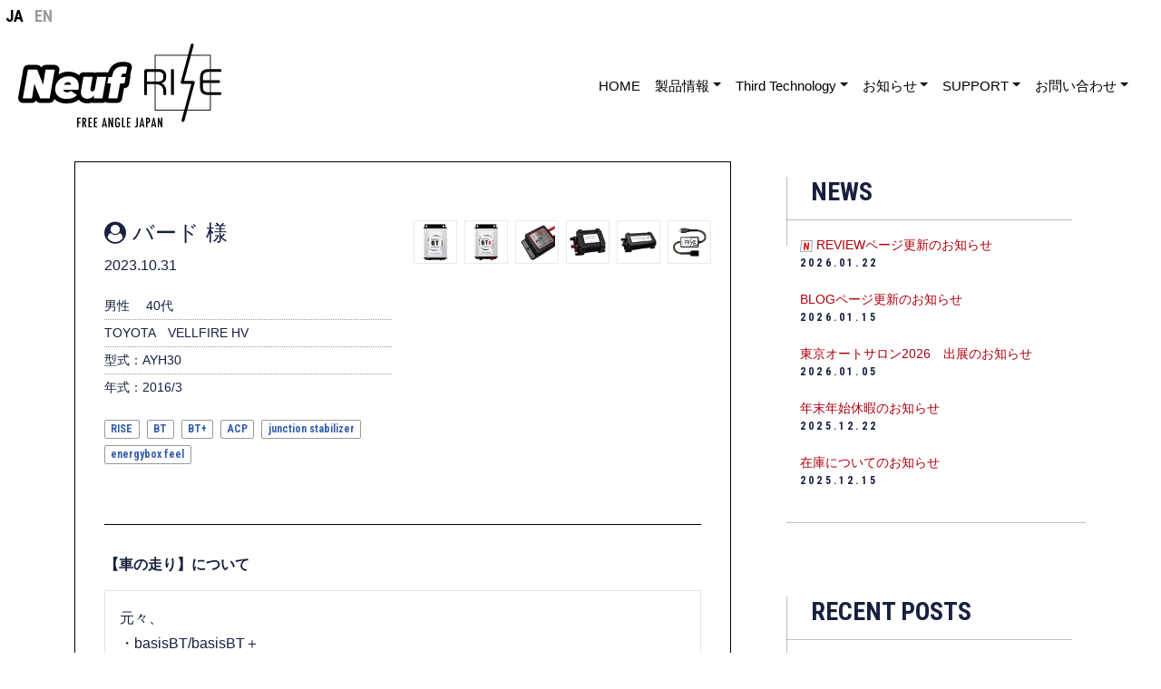

--- FILE ---
content_type: text/html; charset=UTF-8
request_url: https://www.third-technology.com/review/rise/10440/
body_size: 13133
content:
<!DOCTYPE html>
<html lang="ja">
<head>
	<meta charset="UTF-8">
	<meta name="viewport" content="width=device-width, initial-scale=1, shrink-to-fit=no">
	<link rel="profile" href="http://gmpg.org/xfn/11">
	<title>TOYOTA　VELLFIRE HV &#8211; Neuf / RISE (Third Technology)</title>
<meta name='robots' content='max-image-preview:large' />
<link rel='dns-prefetch' href='//cdn.jsdelivr.net' />
<link rel='dns-prefetch' href='//www.googletagmanager.com' />
<link rel="alternate" type="application/rss+xml" title="Neuf / RISE (Third Technology) &raquo; フィード" href="https://www.third-technology.com/feed/" />
<link rel="alternate" title="oEmbed (JSON)" type="application/json+oembed" href="https://www.third-technology.com/wp-json/oembed/1.0/embed?url=https%3A%2F%2Fwww.third-technology.com%2Freview%2Frise%2F10440%2F" />
<link rel="alternate" title="oEmbed (XML)" type="text/xml+oembed" href="https://www.third-technology.com/wp-json/oembed/1.0/embed?url=https%3A%2F%2Fwww.third-technology.com%2Freview%2Frise%2F10440%2F&#038;format=xml" />
<style id='wp-img-auto-sizes-contain-inline-css'>
img:is([sizes=auto i],[sizes^="auto," i]){contain-intrinsic-size:3000px 1500px}
/*# sourceURL=wp-img-auto-sizes-contain-inline-css */
</style>
<style id='wp-emoji-styles-inline-css'>

	img.wp-smiley, img.emoji {
		display: inline !important;
		border: none !important;
		box-shadow: none !important;
		height: 1em !important;
		width: 1em !important;
		margin: 0 0.07em !important;
		vertical-align: -0.1em !important;
		background: none !important;
		padding: 0 !important;
	}
/*# sourceURL=wp-emoji-styles-inline-css */
</style>
<link rel='stylesheet' id='collapsed-archives-style-css' href='https://www.third-technology.com/wp/wp-content/plugins/collapsed-archives/style.css?ver=6.9' media='all' />
<link rel='stylesheet' id='contact-form-7-css' href='https://www.third-technology.com/wp/wp-content/plugins/contact-form-7/includes/css/styles.css?ver=6.1.4' media='all' />
<link rel='stylesheet' id='dashicons-css' href='https://www.third-technology.com/wp/wp-includes/css/dashicons.min.css?ver=6.9' media='all' />
<link rel='stylesheet' id='to-top-css' href='https://www.third-technology.com/wp/wp-content/plugins/to-top/public/css/to-top-public.css?ver=2.5.5' media='all' />
<link rel='stylesheet' id='child-understrap-styles-css' href='https://www.third-technology.com/wp/wp-content/themes/third-technology/css/child-theme.min.css?ver=1.1.0' media='all' />
<!--n2css--><!--n2js--><script src="https://www.third-technology.com/wp/wp-includes/js/jquery/jquery.min.js?ver=3.7.1" id="jquery-core-js"></script>
<script src="https://www.third-technology.com/wp/wp-includes/js/jquery/jquery-migrate.min.js?ver=3.4.1" id="jquery-migrate-js"></script>
<script id="to-top-js-extra">
var to_top_options = {"scroll_offset":"100","icon_opacity":"50","style":"icon","icon_type":"dashicons-arrow-up-alt2","icon_color":"#ffffff","icon_bg_color":"#000000","icon_size":"32","border_radius":"5","image":"https://www.third-technology.com/wp/wp-content/plugins/to-top/admin/images/default.png","image_width":"65","image_alt":"","location":"bottom-right","margin_x":"20","margin_y":"20","show_on_admin":"0","enable_autohide":"0","autohide_time":"2","enable_hide_small_device":"0","small_device_max_width":"640","reset":"0"};
//# sourceURL=to-top-js-extra
</script>
<script async src="https://www.third-technology.com/wp/wp-content/plugins/to-top/public/js/to-top-public.js?ver=2.5.5" id="to-top-js"></script>
<link rel="https://api.w.org/" href="https://www.third-technology.com/wp-json/" /><link rel="alternate" title="JSON" type="application/json" href="https://www.third-technology.com/wp-json/wp/v2/review/10440" /><link rel="EditURI" type="application/rsd+xml" title="RSD" href="https://www.third-technology.com/wp/xmlrpc.php?rsd" />
<meta name="generator" content="WordPress 6.9" />
<link rel="canonical" href="https://www.third-technology.com/review/rise/10440/" />
<link rel='shortlink' href='https://www.third-technology.com/?p=10440' />
<meta name="generator" content="Site Kit by Google 1.170.0" /><meta name="mobile-web-app-capable" content="yes">
<meta name="apple-mobile-web-app-capable" content="yes">
<meta name="apple-mobile-web-app-title" content="Neuf / RISE (Third Technology) - ">
<link rel="icon" href="https://www.third-technology.com/wp/wp-content/uploads/2020/11/cropped-tt-1-32x32.png" sizes="32x32" />
<link rel="icon" href="https://www.third-technology.com/wp/wp-content/uploads/2020/11/cropped-tt-1-192x192.png" sizes="192x192" />
<link rel="apple-touch-icon" href="https://www.third-technology.com/wp/wp-content/uploads/2020/11/cropped-tt-1-180x180.png" />
<meta name="msapplication-TileImage" content="https://www.third-technology.com/wp/wp-content/uploads/2020/11/cropped-tt-1-270x270.png" />

<link href="https://www.third-technology.com/wp/wp-content/themes/third-technology/css/third-technology.css?20260122-1625" rel="stylesheet" type="text/css" media="all" />

<link rel="preconnect" href="https://fonts.googleapis.com"> 
<link rel="preconnect" href="https://fonts.gstatic.com" crossorigin> 
<link href="https://fonts.googleapis.com/css2?family=Sorts+Mill+Goudy&display=swap" rel="stylesheet">
<link href="https://fonts.googleapis.com/css2?family=Noto+Serif&display=swap" rel="stylesheet">
<link href="https://fonts.googleapis.com/css2?family=Roboto+Condensed:wght@700&display=swap" rel="stylesheet">

<link rel="stylesheet" href="https://cdnjs.cloudflare.com/ajax/libs/animate.css/4.1.1/animate.min.css" />

<link rel='stylesheet' id='rpwe-style-css' href='https://www.third-technology.com/wp/wp-content/plugins/recent-posts-widget-extended/assets/css/rpwe-frontend.css?ver=2.0.2' media='all' />
</head>

<body class="wp-singular review-template-default single single-review postid-10440 wp-custom-logo wp-embed-responsive wp-theme-understrap wp-child-theme-third-technology understrap-has-sidebar" itemscope itemtype="http://schema.org/WebSite">
<div class="site" id="page">
<div class="gtranslate_wrapper"></div>
<script>window.gtranslateSettings = {"default_language":"ja","native_language_names":true,"detect_browser_language":true,"languages":["ja","en"],"wrapper_selector":".gtranslate_wrapper"}</script>
<script src="https://cdn.gtranslate.net/widgets/latest/lc.js" defer></script>

	<!-- ******************* The Navbar Area ******************* -->
	<header id="wrapper-navbar">

		<a class="skip-link sr-only sr-only-focusable" href="#content">コンテンツへスキップ</a>

		
<nav id="main-nav" class="navbar navbar-expand-lg navbar-light bg-light" aria-labelledby="main-nav-label">

	<h2 id="main-nav-label" class="screen-reader-text">
		メインナビゲーション	</h2>


	<div class="container-fluid">

		<!-- Your site title as branding in the menu -->
		<a href="https://www.third-technology.com/" class="navbar-brand custom-logo-link" rel="home"><img width="240" height="100" src="https://www.third-technology.com/wp/wp-content/uploads/2025/06/id-2.svg" class="img-fluid" alt="Neuf / RISE (Third Technology)" decoding="async" /></a>		<!-- end custom logo -->

		<button class="navbar-toggler" type="button" data-bs-toggle="offcanvas" data-bs-target="#navbarNavOffcanvas" aria-controls="navbarNavOffcanvas" aria-expanded="false" aria-label="ナビゲーション切り替え">
			<span class="navbar-toggler-icon"></span>
		</button>

		<div class="offcanvas offcanvas-end bg-light" tabindex="-1" id="navbarNavOffcanvas">

			<div class="offcanvas-header justify-content-end">
				<button type="button" class="btn-close btn-close-white text-reset" data-bs-dismiss="offcanvas" aria-label="Close"></button>
			</div><!-- .offcancas-header -->

			<!-- The WordPress Menu goes here -->
			<div class="offcanvas-body"><ul id="main-menu" class="navbar-nav justify-content-end flex-grow-1 pe-3"><li itemscope="itemscope" itemtype="https://www.schema.org/SiteNavigationElement" id="menu-item-5178" class="menu-item menu-item-type-post_type menu-item-object-page menu-item-home menu-item-5178 nav-item"><a title="HOME" href="https://www.third-technology.com/" class="nav-link">HOME</a></li>
<li itemscope="itemscope" itemtype="https://www.schema.org/SiteNavigationElement" id="menu-item-27" class="menu-item menu-item-type-custom menu-item-object-custom menu-item-has-children dropdown menu-item-27 nav-item"><a title="製品情報" href="#" data-toggle="dropdown" data-bs-toggle="dropdown" aria-haspopup="true" aria-expanded="false" class="dropdown-toggle nav-link" id="menu-item-dropdown-27">製品情報</a>
<ul class="dropdown-menu" aria-labelledby="menu-item-dropdown-27" >
	<li itemscope="itemscope" itemtype="https://www.schema.org/SiteNavigationElement" id="menu-item-9500" class="menu-item menu-item-type-custom menu-item-object-custom menu-item-9500 nav-item"><a title="RISE USB" href="https://www.third-technology.com/products/rise-usb/" class="dropdown-item">RISE USB</a></li>
	<li itemscope="itemscope" itemtype="https://www.schema.org/SiteNavigationElement" id="menu-item-5036" class="menu-item menu-item-type-post_type menu-item-object-products menu-item-5036 nav-item"><a title="basis BT / BT+（RISE）" href="https://www.third-technology.com/products/basis-bt/" class="dropdown-item">basis BT / BT+（RISE）</a></li>
	<li itemscope="itemscope" itemtype="https://www.schema.org/SiteNavigationElement" id="menu-item-3425" class="menu-item menu-item-type-post_type menu-item-object-products menu-item-3425 nav-item"><a title="ACP" href="https://www.third-technology.com/products/acp/" class="dropdown-item">ACP</a></li>
	<li itemscope="itemscope" itemtype="https://www.schema.org/SiteNavigationElement" id="menu-item-30" class="menu-item menu-item-type-post_type menu-item-object-products menu-item-30 nav-item"><a title="junction stabilizer" href="https://www.third-technology.com/products/junction-stabilizer/" class="dropdown-item">junction stabilizer</a></li>
	<li itemscope="itemscope" itemtype="https://www.schema.org/SiteNavigationElement" id="menu-item-29" class="menu-item menu-item-type-post_type menu-item-object-products menu-item-29 nav-item"><a title="energybox feel" href="https://www.third-technology.com/products/energybox-feel/" class="dropdown-item">energybox feel</a></li>
</ul>
</li>
<li itemscope="itemscope" itemtype="https://www.schema.org/SiteNavigationElement" id="menu-item-23" class="menu-item menu-item-type-post_type menu-item-object-page menu-item-has-children dropdown menu-item-23 nav-item"><a title="Third Technology" href="#" data-toggle="dropdown" data-bs-toggle="dropdown" aria-haspopup="true" aria-expanded="false" class="dropdown-toggle nav-link" id="menu-item-dropdown-23">Third Technology</a>
<ul class="dropdown-menu" aria-labelledby="menu-item-dropdown-23" >
	<li itemscope="itemscope" itemtype="https://www.schema.org/SiteNavigationElement" id="menu-item-4274" class="menu-item menu-item-type-post_type menu-item-object-page menu-item-4274 nav-item"><a title="Third Technology" href="https://www.third-technology.com/aboutus/" class="dropdown-item">Third Technology</a></li>
	<li itemscope="itemscope" itemtype="https://www.schema.org/SiteNavigationElement" id="menu-item-4272" class="menu-item menu-item-type-post_type menu-item-object-page menu-item-4272 nav-item"><a title="CREATE" href="https://www.third-technology.com/create/" class="dropdown-item">CREATE</a></li>
</ul>
</li>
<li itemscope="itemscope" itemtype="https://www.schema.org/SiteNavigationElement" id="menu-item-49" class="menu-item menu-item-type-custom menu-item-object-custom menu-item-home menu-item-has-children dropdown menu-item-49 nav-item"><a title="お知らせ" href="#" data-toggle="dropdown" data-bs-toggle="dropdown" aria-haspopup="true" aria-expanded="false" class="dropdown-toggle nav-link" id="menu-item-dropdown-49">お知らせ</a>
<ul class="dropdown-menu" aria-labelledby="menu-item-dropdown-49" >
	<li itemscope="itemscope" itemtype="https://www.schema.org/SiteNavigationElement" id="menu-item-51" class="menu-item menu-item-type-post_type menu-item-object-page menu-item-51 nav-item"><a title="OEM製造" href="https://www.third-technology.com/oem/" class="dropdown-item">OEM製造</a></li>
	<li itemscope="itemscope" itemtype="https://www.schema.org/SiteNavigationElement" id="menu-item-57" class="menu-item menu-item-type-custom menu-item-object-custom menu-item-57 nav-item"><a title="お知らせ一覧" href="https://www.third-technology.com/news/" class="dropdown-item">お知らせ一覧</a></li>
</ul>
</li>
<li itemscope="itemscope" itemtype="https://www.schema.org/SiteNavigationElement" id="menu-item-5167" class="menu-item menu-item-type-custom menu-item-object-custom menu-item-home menu-item-has-children dropdown menu-item-5167 nav-item"><a title="SUPPORT" href="#" data-toggle="dropdown" data-bs-toggle="dropdown" aria-haspopup="true" aria-expanded="false" class="dropdown-toggle nav-link" id="menu-item-dropdown-5167">SUPPORT</a>
<ul class="dropdown-menu" aria-labelledby="menu-item-dropdown-5167" >
	<li itemscope="itemscope" itemtype="https://www.schema.org/SiteNavigationElement" id="menu-item-31" class="menu-item menu-item-type-taxonomy menu-item-object-category menu-item-31 nav-item"><a title="BLOG" href="https://www.third-technology.com/category/blog/" class="dropdown-item">BLOG</a></li>
	<li itemscope="itemscope" itemtype="https://www.schema.org/SiteNavigationElement" id="menu-item-4273" class="menu-item menu-item-type-post_type menu-item-object-page menu-item-4273 nav-item"><a title="FAQ" href="https://www.third-technology.com/faq/" class="dropdown-item">FAQ</a></li>
	<li itemscope="itemscope" itemtype="https://www.schema.org/SiteNavigationElement" id="menu-item-6068" class="menu-item menu-item-type-post_type menu-item-object-page menu-item-6068 nav-item"><a title="オリジナル接続図" href="https://www.third-technology.com/connection/" class="dropdown-item">オリジナル接続図</a></li>
	<li itemscope="itemscope" itemtype="https://www.schema.org/SiteNavigationElement" id="menu-item-841" class="menu-item menu-item-type-post_type menu-item-object-page menu-item-841 nav-item"><a title="MOVIE" href="https://www.third-technology.com/movie/" class="dropdown-item">MOVIE</a></li>
	<li itemscope="itemscope" itemtype="https://www.schema.org/SiteNavigationElement" id="menu-item-52" class="menu-item menu-item-type-post_type menu-item-object-page menu-item-52 nav-item"><a title="DOWNLOAD" href="https://www.third-technology.com/download/" class="dropdown-item">DOWNLOAD</a></li>
	<li itemscope="itemscope" itemtype="https://www.schema.org/SiteNavigationElement" id="menu-item-842" class="menu-item menu-item-type-post_type menu-item-object-page menu-item-842 nav-item"><a title="DOWNLOAD - Take Five" href="https://www.third-technology.com/take-five/" class="dropdown-item">DOWNLOAD &#8211; Take Five</a></li>
	<li itemscope="itemscope" itemtype="https://www.schema.org/SiteNavigationElement" id="menu-item-50" class="menu-item menu-item-type-post_type menu-item-object-page menu-item-50 nav-item"><a title="技術講習会" href="https://www.third-technology.com/technical-training/" class="dropdown-item">技術講習会</a></li>
	<li itemscope="itemscope" itemtype="https://www.schema.org/SiteNavigationElement" id="menu-item-5177" class="menu-item menu-item-type-post_type menu-item-object-page menu-item-5177 nav-item"><a title="レビュー投稿" href="https://www.third-technology.com/review-post/" class="dropdown-item">レビュー投稿</a></li>
	<li itemscope="itemscope" itemtype="https://www.schema.org/SiteNavigationElement" id="menu-item-5169" class="menu-item menu-item-type-custom menu-item-object-custom menu-item-5169 nav-item"><a title="REVIEW" href="https://www.third-technology.com/review/" class="dropdown-item">REVIEW</a></li>
	<li itemscope="itemscope" itemtype="https://www.schema.org/SiteNavigationElement" id="menu-item-5168" class="menu-item menu-item-type-custom menu-item-object-custom menu-item-5168 nav-item"><a title="└ BT" href="https://www.third-technology.com/product_category/bt/" class="dropdown-item">└ BT</a></li>
	<li itemscope="itemscope" itemtype="https://www.schema.org/SiteNavigationElement" id="menu-item-5170" class="menu-item menu-item-type-custom menu-item-object-custom menu-item-5170 nav-item"><a title="└ BT+" href="https://www.third-technology.com/product_category/bt-plus/" class="dropdown-item">└ BT+</a></li>
</ul>
</li>
<li itemscope="itemscope" itemtype="https://www.schema.org/SiteNavigationElement" id="menu-item-6420" class="menu-item menu-item-type-post_type menu-item-object-page menu-item-has-children dropdown menu-item-6420 nav-item"><a title="お問い合わせ" href="#" data-toggle="dropdown" data-bs-toggle="dropdown" aria-haspopup="true" aria-expanded="false" class="dropdown-toggle nav-link" id="menu-item-dropdown-6420">お問い合わせ</a>
<ul class="dropdown-menu" aria-labelledby="menu-item-dropdown-6420" >
	<li itemscope="itemscope" itemtype="https://www.schema.org/SiteNavigationElement" id="menu-item-6419" class="menu-item menu-item-type-post_type menu-item-object-page menu-item-6419 nav-item"><a title="お問い合わせ -個人のお客様" href="https://www.third-technology.com/contact-customer/" class="dropdown-item">お問い合わせ -個人のお客様</a></li>
	<li itemscope="itemscope" itemtype="https://www.schema.org/SiteNavigationElement" id="menu-item-6418" class="menu-item menu-item-type-post_type menu-item-object-page menu-item-6418 nav-item"><a title="お問い合わせ -法人のお客様" href="https://www.third-technology.com/contact-business/" class="dropdown-item">お問い合わせ -法人のお客様</a></li>
</ul>
</li>
</ul></div>		</div><!-- .offcanvas -->

	</div><!-- .container(-fluid) -->

</nav><!-- .site-navigation -->

	</header><!-- #wrapper-navbar end -->

<div class="wrapper" id="single-wrapper">

	<div class="container-fluid" id="content" tabindex="-1">
<div class="container">
		<div class="row row-60">

			<!-- Do the left sidebar check -->
			
<div class="col-md content-area" id="primary">

			<main class="site-main" id="main">

				
<div class="row">
<div class="col-md-6">
<h1 class="h4"><i class="fa fa-user-circle fa-2x" aria-hidden="true"></i> バード 様</h1>

<p class="review-postdate">2023.10.31</p>

<ul class="reviewuser-detail">

<li>男性　
40代</li>

<li>TOYOTA　VELLFIRE HV</li>

<li>型式：AYH30</li>

<li>年式：2016/3</li>
</ul>


<p class="term-tag">
<span class="category rise"><a href="https://www.third-technology.com/product_category/rise/">RISE</a></span><span class="category bt"><a href="https://www.third-technology.com/product_category/bt/">BT</a></span><span class="category bt-plus"><a href="https://www.third-technology.com/product_category/bt-plus/">BT+</a></span><span class="category acp"><a href="https://www.third-technology.com/product_category/acp/">ACP</a></span><span class="category junction-stabilizer"><a href="https://www.third-technology.com/product_category/junction-stabilizer/">junction stabilizer</a></span><span class="category energybox-feel"><a href="https://www.third-technology.com/product_category/energybox-feel/">energybox feel</a></span></p>
</div>

<div class="col-md-6">

<ul class="acc-facility">
<li><a href="https://www.third-technology.com/product_category/bt/"><img src="https://www.third-technology.com/wp/wp-content/uploads/2021/02/tn_bt.png" alt="bt" width="80"></a></li>
<li><a href="https://www.third-technology.com/product_category/bt-plus/"><img src="https://www.third-technology.com/wp/wp-content/uploads/2021/02/tn_bt-plus.png" alt="bt-plus" width="80"></a></li>
<li><a href="https://www.third-technology.com/product_category/acp/"><img src="https://www.third-technology.com/wp/wp-content/uploads/2021/02/tn_acp.png" alt="acp" width="80"></a></li>
<li><a href="https://www.third-technology.com/product_category/junction-stabilizer/"><img src="https://www.third-technology.com/wp/wp-content/uploads/2021/02/tn_junction-stabilizer.png" alt="junction-stabilizer" width="80"></a></li>
<li><a href="https://www.third-technology.com/product_category/energybox-feel/"><img src="https://www.third-technology.com/wp/wp-content/uploads/2021/02/tn_energybox-feel2.png" alt="energybox-feel" width="80"></a></li>
<li><a href="https://www.third-technology.com/product_category/rise/"><img src="https://www.third-technology.com/wp/wp-content/uploads/2022/12/tn_rise-1.png" alt="rise" width="80"></a></li>

</ul>
</div>
</div>



<dl class="review_comment_drive">
<dt>【車の走り】について</dt>
<dd><p>元々、<br />
・basisBT/basisBT＋<br />
・RISE USB シガーソケット　直列2ケ<br />
・エナジーボックスfeel.2 1ケ<br />
・ACP     1ケ<br />
・ジャンクションスダビライザ　1ケ<br />
付いている状態から</p>
<p>・feel.2   1ケ<br />
・ACP     1ケ<br />
計2ケ追加取付け。</p>
<p>取付けしてからの<br />
エージング時間62時間経過したので<br />
そこまでの変化をお伝えします。</p>
<p>&nbsp;</p>
<p>一番感じたのが、取付けして<br />
5時間後の走り！</p>
<p>0発進〜中速までの加速の変化でしょうか。<br />
トルクが上がった様な感じなのです。</p>
<p>キャパシタは走りには無縁⁉️と<br />
思ってましたが、そうではないようです。</p>
<p>&nbsp;</p>
<p>ここまででも体感度は高いですが、<br />
更なる上の領域が見たく<br />
・純正同等容量品　高性能バッテリー<br />
・純正バッテリーアース線<br />
・スパークプラグ<br />
・純正イグニッションコイル</p>
<p>全て新品純正品に交換すると<br />
更に良い結果が！</p>
<p>社外品も試しましたが、<br />
上記部品の純正品が一番良い結果となりました。</p>
<p>サードテクノロジー製品は<br />
basisから始まり、今は全て付いてますが<br />
走りがかなり楽しくなりました‼️</p>
</dd>
</dl>

<dl class="review_comment_sound">
<dt>【オーディオの音】について</dt>
<dd><p>オーディオ仕様</p>
<p>カロッツェリア　サイバーナビ<br />
スピーカーは純正で、他は何もしてません。</p>
<p>オーディオ音に関しては、<br />
エナジーボックスfeel.2 の追加により<br />
情報量が上がり、音の輪郭がハッキリした感じです。</p>
<p>これに関しては実際に聴き比べるとハッキリした違いがあります！</p>
<p>オーディオ音に興味が無い方でも一度聴けば、サードテクノロジー製品が外せなくなると思います！</p>
<p>自分がそうでしたので。</p>
<p>&nbsp;</p>
<p><a href="http://minkara.carview.co.jp/userid/3286920/car/2986594/12555775/parts.aspx">http://minkara.carview.co.jp/userid/3286920/car/2986594/12555775/parts.aspx</a></p>
<p><a href="https://minkara.carview.co.jp/userid/3286920/car/2986594/profile.aspx">https://minkara.carview.co.jp/userid/3286920/car/2986594/profile.aspx</a></p>
<p>&nbsp;</p>
</dd>
</dl>

<dl class="review_comment_sound">
<dt>参考ページ</dt>
<dd><a href="https://www.taiyakan.co.jp/shop/kunitachi/" target="_blank">https://www.taiyakan.co.jp/shop/kunitachi/</a></dd>
</dl>

<div class="row review-photo mb-2">
<div class="col-md-6">
<img src="https://www.third-technology.com/wp/wp-content/uploads/2023/10/IMG_3261.jpg">
</div>

<div class="col-md-6">
<img src="https://www.third-technology.com/wp/wp-content/uploads/2023/10/IMG_3521-1-scaled.jpg">
</div>
</div>

<div class="row review-photo">

</div>


					<article class="post-10440 review type-review status-publish hentry product_category-rise product_category-bt product_category-bt-plus product_category-acp product_category-junction-stabilizer product_category-energybox-feel" id="post-10440">





	<header class="entry-header">





	</header><!-- .entry-header -->
	
	<div class="entry-content">

		
		
	</div><!-- .entry-content -->

	<footer class="entry-footer">

		
	</footer><!-- .entry-footer -->

</article><!-- #post-## -->

							<nav class="container navigation post-navigation">
			<h2 class="screen-reader-text">投稿ナビゲーション</h2>
			<div class="d-flex nav-links justify-content-between">
				<span class="nav-previous"><a href="https://www.third-technology.com/review/bt/10356/" rel="prev"><i class="fa fa-angle-left"></i>&nbsp;DODGE   CHALLENGER</a></span><span class="nav-next"><a href="https://www.third-technology.com/review/rise/10452/" rel="next">NISSAN　NOTE  e-power&nbsp;<i class="fa fa-angle-right"></i></a></span>			</div><!-- .nav-links -->
		</nav><!-- .post-navigation -->
		
					
				
			</main><!-- #main -->

			<!-- Do the right sidebar check -->
			</div><!-- #primary -->


	<div class="col-md-4 widget-area" id="right-sidebar">
<aside id="custom_html-3" class="widget_text widget widget_custom_html"><h3 class="widget-title">NEWS</h3><div class="textwidget custom-html-widget">
<ul class="news-ul-w">


<li>
<span class="newsbadge">
<img src="https://www.third-technology.com/wp/wp-content/themes/third-technology/assets/images/news_new.svg" width="14">
<a href="https://www.third-technology.com/review/">REVIEWページ更新のお知らせ</a>
<time>2026.01.22</time>
</li>

<li>
<span class="newsbadge">

<a href="https://www.third-technology.com/blog/20260115%e6%9d%b1%e4%ba%ac%e3%82%aa%e3%83%bc%e3%83%88%e3%82%b5%e3%83%ad%e3%83%b32026%e3%81%94%e6%9d%a5%e5%a0%b4%e3%81%ae%e5%be%a1%e7%a4%bc/">BLOGページ更新のお知らせ</a>
<time>2026.01.15</time>
</li>

<li>
<span class="newsbadge">

<a href="https://www.third-technology.com/blog/%e6%9d%b1%e4%ba%ac%e3%82%aa%e3%83%bc%e3%83%88%e3%82%b5%e3%83%ad%e3%83%b32026%e3%81%b8%e5%87%ba%e5%b1%95%e3%81%84%e3%81%9f%e3%81%97%e3%81%be%e3%81%99%e3%80%82/">東京オートサロン2026　出展のお知らせ</a>
<time>2026.01.05</time>
</li>

<li>
<span class="newsbadge">

<a href="https://www.third-technology.com/news/%e5%b9%b4%e6%9c%ab%e5%b9%b4%e5%a7%8b%e4%bc%91%e6%9a%87%e3%81%ae%e3%81%8a%e7%9f%a5%e3%82%89%e3%81%9b/">年末年始休暇のお知らせ</a>
<time>2025.12.22</time>
</li>

<li>
<span class="newsbadge">

<a href="https://www.third-technology.com/news/%e5%9c%a8%e5%ba%ab%e5%88%87%e3%82%8c%e3%81%ae%e3%81%8a%e7%9f%a5%e3%82%89%e3%81%9b/">在庫についてのお知らせ</a>
<time>2025.12.15</time>
</li>
</ul>


<style>
.newsbadge{
position: relative;
top: 0;
margin-right: .5rem;
}
.news-ul li{
position: relative;
padding: 0;
}
.news-ul li time{
font-family: 'Roboto Condensed', sans-serif;
font-size: .75rem;
letter-spacing: .2rem;
}
@media (hover: hover) {
.news-ul li a {
position: relative;
display: inline-block;
padding: .4em;
text-decoration: none;
}
.news-ul li a::after {
content: '';
position: absolute;
bottom: 0;
left: 0;
width: 100%;
height: 1px;
-webkit-transform: scaleX(0);
-ms-transform: scaleX(0);
transform: scaleX(0);
background-color: #dc0000;
-webkit-transition: all .3s ease;
transition: all .3s ease;
transform-origin: left;
}
.news-ul li a:hover::after {
-webkit-transform: scaleX(1);
-ms-transform: scaleX(1);
transform: scaleX(1);
}
}



</style></div></aside><aside id="rpwe_widget-2" class="widget rpwe_widget recent-posts-extended"><h3 class="widget-title">RECENT POSTS</h3><div  class="rpwe-block"><ul class="rpwe-ul"><li class="rpwe-li rpwe-clearfix"><a class="rpwe-img" href="https://www.third-technology.com/blog/20260115%e6%9d%b1%e4%ba%ac%e3%82%aa%e3%83%bc%e3%83%88%e3%82%b5%e3%83%ad%e3%83%b32026%e3%81%94%e6%9d%a5%e5%a0%b4%e3%81%ae%e5%be%a1%e7%a4%bc/" target="_self"><img class="rpwe-alignleft rpwe-thumb" src="https://www.third-technology.com/wp/wp-content/uploads/2026/01/IMG_02471-scaled-e1768469433130-45x45.png" alt="東京オートサロン2026ご来場の御礼" height="45" width="45" loading="lazy" decoding="async"></a><h3 class="rpwe-title"><a href="https://www.third-technology.com/blog/20260115%e6%9d%b1%e4%ba%ac%e3%82%aa%e3%83%bc%e3%83%88%e3%82%b5%e3%83%ad%e3%83%b32026%e3%81%94%e6%9d%a5%e5%a0%b4%e3%81%ae%e5%be%a1%e7%a4%bc/" target="_self">東京オートサロン2026ご来場の御礼</a></h3><time class="rpwe-time published" datetime="2026-01-15T18:33:59+09:00">2026.01.15</time></li><li class="rpwe-li rpwe-clearfix"><a class="rpwe-img" href="https://www.third-technology.com/blog/%e6%9d%b1%e4%ba%ac%e3%82%aa%e3%83%bc%e3%83%88%e3%82%b5%e3%83%ad%e3%83%b32026%e3%81%b8%e5%87%ba%e5%b1%95%e3%81%84%e3%81%9f%e3%81%97%e3%81%be%e3%81%99%e3%80%82/" target="_self"><img class="rpwe-alignleft rpwe-thumb" src="https://www.third-technology.com/wp/wp-content/uploads/2026/01/TAS2026_webtop_1920-800-45x45.jpg" alt="東京オートサロン2026出展します" height="45" width="45" loading="lazy" decoding="async"></a><h3 class="rpwe-title"><a href="https://www.third-technology.com/blog/%e6%9d%b1%e4%ba%ac%e3%82%aa%e3%83%bc%e3%83%88%e3%82%b5%e3%83%ad%e3%83%b32026%e3%81%b8%e5%87%ba%e5%b1%95%e3%81%84%e3%81%9f%e3%81%97%e3%81%be%e3%81%99%e3%80%82/" target="_self">東京オートサロン2026出展します</a></h3><time class="rpwe-time published" datetime="2026-01-05T18:06:50+09:00">2026.01.05</time></li><li class="rpwe-li rpwe-clearfix"><a class="rpwe-img" href="https://www.third-technology.com/blog/20250108/" target="_self"><img class="rpwe-alignleft rpwe-thumb" src="https://www.third-technology.com/wp/wp-content/uploads/2025/01/TAS2025_webtop_1920-800-45x45.jpg" alt="東京オートサロン2025に出展いたします。" height="45" width="45" loading="lazy" decoding="async"></a><h3 class="rpwe-title"><a href="https://www.third-technology.com/blog/20250108/" target="_self">東京オートサロン2025に出展いたします。</a></h3><time class="rpwe-time published" datetime="2025-01-08T20:16:53+09:00">2025.01.08</time></li><li class="rpwe-li rpwe-clearfix"><a class="rpwe-img" href="https://www.third-technology.com/blog/20240426/" target="_self"><img class="rpwe-alignleft rpwe-thumb" src="https://www.third-technology.com/wp/wp-content/uploads/2024/04/57cf33dc4cc4ab08926d50ab311f624e-45x45.jpg" alt="Sound Meet in東日本2024 やまがたstage" height="45" width="45" loading="lazy" decoding="async"></a><h3 class="rpwe-title"><a href="https://www.third-technology.com/blog/20240426/" target="_self">Sound Meet in東日本2024 やまがたstage</a></h3><time class="rpwe-time published" datetime="2024-04-26T15:59:25+09:00">2024.04.26</time></li><li class="rpwe-li rpwe-clearfix"><a class="rpwe-img" href="https://www.third-technology.com/blog/%e3%80%902024%e5%b9%b4%e3%80%91/" rel="bookmark"><img class="rpwe-alignleft rpwe-thumb rpwe-default-thumb" src="https://placehold.it/45x45/f0f0f0/ccc" alt="【2024年】" width="45" height="45"></a><h3 class="rpwe-title"><a href="https://www.third-technology.com/blog/%e3%80%902024%e5%b9%b4%e3%80%91/" target="_self">【2024年】</a></h3><time class="rpwe-time published" datetime="2024-01-05T18:48:07+09:00">2024.01.05</time></li></ul></div><!-- Generated by http://wordpress.org/plugins/recent-posts-widget-extended/ --></aside><aside id="categories-2" class="widget widget_categories"><h3 class="widget-title">CATEGORY</h3>
			<ul>
					<li class="cat-item cat-item-1"><a href="https://www.third-technology.com/category/blog/">開発者BLOG</a>
</li>
			</ul>

			</aside><aside id="collapsed_archives_widget-2" class="widget widget_collapsed_archives_widget"><h3 class="widget-title">BLOG ARCHIVES</h3><div class="collapsed-archives"><ul><li><input type="checkbox" id="archive-year-2026"><label for="archive-year-2026"></label>	<a href='https://www.third-technology.com/2026/'>2026</a>&nbsp;(2)
<ul class="year">	<li><a href='https://www.third-technology.com/2026/01/'>1月</a>&nbsp;(2)</li>
</ul></li><li><input type="checkbox" id="archive-year-2025"><label for="archive-year-2025"></label>	<a href='https://www.third-technology.com/2025/'>2025</a>&nbsp;(1)
<ul class="year">	<li><a href='https://www.third-technology.com/2025/01/'>1月</a>&nbsp;(1)</li>
</ul></li><li><input type="checkbox" id="archive-year-2024"><label for="archive-year-2024"></label>	<a href='https://www.third-technology.com/2024/'>2024</a>&nbsp;(2)
<ul class="year">	<li><a href='https://www.third-technology.com/2024/04/'>4月</a>&nbsp;(1)</li>
	<li><a href='https://www.third-technology.com/2024/01/'>1月</a>&nbsp;(1)</li>
</ul></li><li><input type="checkbox" id="archive-year-2023" checked><label for="archive-year-2023"></label>	<a href='https://www.third-technology.com/2023/'>2023</a>&nbsp;(6)
<ul class="year">	<li><a href='https://www.third-technology.com/2023/10/'>10月</a>&nbsp;(2)</li>
	<li><a href='https://www.third-technology.com/2023/05/'>5月</a>&nbsp;(1)</li>
	<li><a href='https://www.third-technology.com/2023/04/'>4月</a>&nbsp;(1)</li>
	<li><a href='https://www.third-technology.com/2023/01/'>1月</a>&nbsp;(2)</li>
</ul></li><li><input type="checkbox" id="archive-year-2022"><label for="archive-year-2022"></label>	<a href='https://www.third-technology.com/2022/'>2022</a>&nbsp;(26)
<ul class="year">	<li><a href='https://www.third-technology.com/2022/12/'>12月</a>&nbsp;(2)</li>
	<li><a href='https://www.third-technology.com/2022/10/'>10月</a>&nbsp;(1)</li>
	<li><a href='https://www.third-technology.com/2022/09/'>9月</a>&nbsp;(1)</li>
	<li><a href='https://www.third-technology.com/2022/08/'>8月</a>&nbsp;(4)</li>
	<li><a href='https://www.third-technology.com/2022/07/'>7月</a>&nbsp;(5)</li>
	<li><a href='https://www.third-technology.com/2022/06/'>6月</a>&nbsp;(3)</li>
	<li><a href='https://www.third-technology.com/2022/05/'>5月</a>&nbsp;(4)</li>
	<li><a href='https://www.third-technology.com/2022/04/'>4月</a>&nbsp;(1)</li>
	<li><a href='https://www.third-technology.com/2022/03/'>3月</a>&nbsp;(3)</li>
	<li><a href='https://www.third-technology.com/2022/02/'>2月</a>&nbsp;(1)</li>
	<li><a href='https://www.third-technology.com/2022/01/'>1月</a>&nbsp;(1)</li>
</ul></li><li><input type="checkbox" id="archive-year-2021"><label for="archive-year-2021"></label>	<a href='https://www.third-technology.com/2021/'>2021</a>&nbsp;(15)
<ul class="year">	<li><a href='https://www.third-technology.com/2021/11/'>11月</a>&nbsp;(2)</li>
	<li><a href='https://www.third-technology.com/2021/10/'>10月</a>&nbsp;(1)</li>
	<li><a href='https://www.third-technology.com/2021/07/'>7月</a>&nbsp;(1)</li>
	<li><a href='https://www.third-technology.com/2021/05/'>5月</a>&nbsp;(2)</li>
	<li><a href='https://www.third-technology.com/2021/04/'>4月</a>&nbsp;(2)</li>
	<li><a href='https://www.third-technology.com/2021/03/'>3月</a>&nbsp;(2)</li>
	<li><a href='https://www.third-technology.com/2021/02/'>2月</a>&nbsp;(2)</li>
	<li><a href='https://www.third-technology.com/2021/01/'>1月</a>&nbsp;(3)</li>
</ul></li><li><input type="checkbox" id="archive-year-2020"><label for="archive-year-2020"></label>	<a href='https://www.third-technology.com/2020/'>2020</a>&nbsp;(23)
<ul class="year">	<li><a href='https://www.third-technology.com/2020/12/'>12月</a>&nbsp;(2)</li>
	<li><a href='https://www.third-technology.com/2020/11/'>11月</a>&nbsp;(2)</li>
	<li><a href='https://www.third-technology.com/2020/10/'>10月</a>&nbsp;(3)</li>
	<li><a href='https://www.third-technology.com/2020/09/'>9月</a>&nbsp;(2)</li>
	<li><a href='https://www.third-technology.com/2020/06/'>6月</a>&nbsp;(3)</li>
	<li><a href='https://www.third-technology.com/2020/05/'>5月</a>&nbsp;(2)</li>
	<li><a href='https://www.third-technology.com/2020/04/'>4月</a>&nbsp;(4)</li>
	<li><a href='https://www.third-technology.com/2020/02/'>2月</a>&nbsp;(2)</li>
	<li><a href='https://www.third-technology.com/2020/01/'>1月</a>&nbsp;(3)</li>
</ul></li><li><input type="checkbox" id="archive-year-2019"><label for="archive-year-2019"></label>	<a href='https://www.third-technology.com/2019/'>2019</a>&nbsp;(17)
<ul class="year">	<li><a href='https://www.third-technology.com/2019/12/'>12月</a>&nbsp;(8)</li>
	<li><a href='https://www.third-technology.com/2019/11/'>11月</a>&nbsp;(5)</li>
	<li><a href='https://www.third-technology.com/2019/10/'>10月</a>&nbsp;(4)</li>
</ul></li></ul></div></aside><aside id="rpwe_widget-4" class="widget rpwe_widget recent-posts-extended"><h3 class="widget-title">RECENT REVIEW</h3><div  class="rpwe-block"><ul class="rpwe-ul"><li class="rpwe-li rpwe-clearfix"><h3 class="rpwe-title"><a href="https://www.third-technology.com/review/rise/14493/" target="_self">SUBARU アウトバック</a></h3><time class="rpwe-time published" datetime="2026-01-22T11:30:40+09:00">2026.01.22</time></li><li class="rpwe-li rpwe-clearfix"><h3 class="rpwe-title"><a href="https://www.third-technology.com/review/rise/14486/" target="_self">LEXUS NX</a></h3><time class="rpwe-time published" datetime="2026-01-21T14:41:10+09:00">2026.01.21</time></li><li class="rpwe-li rpwe-clearfix"><h3 class="rpwe-title"><a href="https://www.third-technology.com/review/rise/14447/" target="_self">TOYOTA ヴェルファイア</a></h3><time class="rpwe-time published" datetime="2026-01-06T19:27:18+09:00">2026.01.06</time></li><li class="rpwe-li rpwe-clearfix"><h3 class="rpwe-title"><a href="https://www.third-technology.com/review/bt/14267/" target="_self">MAZDA CX-8</a></h3><time class="rpwe-time published" datetime="2025-09-24T14:09:54+09:00">2025.09.24</time></li><li class="rpwe-li rpwe-clearfix"><h3 class="rpwe-title"><a href="https://www.third-technology.com/review/rise/12136/" target="_self">SUZUKI　ジムニー</a></h3><time class="rpwe-time published" datetime="2025-04-24T22:16:04+09:00">2025.04.24</time></li></ul></div><!-- Generated by http://wordpress.org/plugins/recent-posts-widget-extended/ --></aside><aside id="custom_html-2" class="widget_text widget widget_custom_html"><h3 class="widget-title">REVIEW CATEGORY</h3><div class="textwidget custom-html-widget"><ul>
<li><a href="https://www.third-technology.com/product_category/bt/">basis BT</a></li>
<li><a href="https://www.third-technology.com/product_category/bt-plus/">basis BT+</a></li>
<li><a href="https://www.third-technology.com/product_category/acp/">ACP</a></li>
<li><a href="https://www.third-technology.com/product_category/junction-stabilizer/">junction stabilizer</a></li>
<li><a href="https://www.third-technology.com/product_category/energybox-feel/">energybox feel</a></li>
</ul></div></aside>
</div><!-- #right-sidebar -->

		</div><!-- .row -->
</div>
	</div><!-- #content -->

</div><!-- #single-wrapper -->



</div><!-- #page we need this extra closing tag here -->
<div id="new-foot">
<div class="container">
<div class="row">
</div>
</div>
</div>

<section class="section section_instagram">
<div class="container">
<div class="row">
<div class="col-12">
<a href="https://www.instagram.com/rise.faj/" target="_blank" class="d-none d-sm-block mx-auto" rel="noopener">
<img src="https://www.third-technology.com/wp/wp-content/uploads/2024/01/instagram_pc.svg" alt="" width="800" height="116" class="alignnone size-full wp-image-10546 d-block mx-auto"  role="img" /></a>

<a href="https://www.instagram.com/thirdtechnology1/" target="_blank" class="d-block d-sm-none mx-auto" rel="noopener">
<img src="https://www.third-technology.com/wp/wp-content/uploads/2024/01/instagram_sp.svg" alt="" width="400" height="220" class="alignnone size-full wp-image-10545 d-block mx-auto"  role="img" /></a>
</div>
</div>
</div>
</section>


<div class="wrapper" id="wrapper-footer">

<div class="container">
<div class="row">
<div class="col-12">
<div class="menu-footer-nav-container"><ul id="menu-footer-nav" class="footer-nav"><li id="menu-item-6374" class="menu-item menu-item-type-post_type menu-item-object-page menu-item-6374"><a href="https://www.third-technology.com/privacy-policy/">個人情報保護指針</a></li>
<li id="menu-item-159" class="menu-item menu-item-type-post_type menu-item-object-page menu-item-159"><a href="https://www.third-technology.com/company/">会社概要</a></li>
</ul></div></div>
</div>
</div>

	<div class="container-fluid">

		<div class="row">

			<div class="col-md-12">

				<footer class="site-footer" id="colophon">

					<div class="site-info">

						<p class="text-center mb-4"><a href="https://www.third-technology.com"><img src="https://www.third-technology.com/wp/wp-content/uploads/2020/12/footer_id.svg" alt="Nuef / RISE" width="300"></a></p>


							<a href="https://www.third-technology.com/">Third Technology</a>
<span class="sep"> | </span>
© 2017 <a href="https://www.firstangle-japan.co.jp/" target="_blank">Free Angle Japan inc.</a> All Right Reserved.
					</div><!-- .site-info -->

				</footer><!-- #colophon -->

			</div><!--col end -->

		</div><!-- row end -->

	</div><!-- container end -->

</div><!-- wrapper end -->



<script type="speculationrules">
{"prefetch":[{"source":"document","where":{"and":[{"href_matches":"/*"},{"not":{"href_matches":["/wp/wp-*.php","/wp/wp-admin/*","/wp/wp-content/uploads/*","/wp/wp-content/*","/wp/wp-content/plugins/*","/wp/wp-content/themes/third-technology/*","/wp/wp-content/themes/understrap/*","/*\\?(.+)"]}},{"not":{"selector_matches":"a[rel~=\"nofollow\"]"}},{"not":{"selector_matches":".no-prefetch, .no-prefetch a"}}]},"eagerness":"conservative"}]}
</script>
<span aria-hidden="true" id="to_top_scrollup" class="dashicons dashicons-arrow-up-alt2"><span class="screen-reader-text">上にスクロール</span></span>	<script>
			// List of Themes, Classes and Regular expressions
		var template_name = 'understrap';
		switch(template_name) {
			case 'twentyeleven' :
					var classes = ['entry-meta'];
					var regex = ' by <a(.*?)\/a>;<span class="sep"> by <\/span>';
					break;
			case 'twentyten' :
					var classes = ['entry-meta'];
					var regex = ' by <a(.*?)\/a>;<span class="meta-sep">by<\/span>';
					break;
			case 'object' :
					var classes = ['post-details', 'post'];
					var regex = ' by <span(.*?)\/span>;<p class="post-details">by';
					break;
			case 'theme-revenge' :
					var classes = ['post-entry-meta'];
					var regex = 'By <a(.*?)\/a> on';
					break;
			case 'Magnificent' :
					var classes = ['meta-info'];
					var regex = '<span>by<\/span> <a(.*?)\/a>;Posted by <a(.*?)\/a> on ';
					break;
			case 'wp-clearphoto' :
					var classes = ['meta'];
					var regex = '\\|\\s*<\/span>\\s*<span class="meta-author">\\s*<a(.*?)\/a>';
					break;
			case 'wp-clearphoto1' :
					var classes = ['meta'];
					var regex = '\\|\\s*<\/span>\\s*<span class="meta-author">\\s*<a(.*?)\/a>';
					break;
			default:
					var classes = ['entry-meta'];
					var regex = ' by <a(.*?)\/a>;<span class="sep"> by <\/span>; <span class="meta-sep">by<\/span>;<span class="meta-sep"> by <\/span>';
		}
				if (typeof classes[0] !== 'undefined' && classes[0] !== null) {
				for(var i = 0; i < classes.length; i++) {
					var elements = document.querySelectorAll('.'+classes[i]);
					for (var j = 0; j < elements.length; j++) {
						var regex_array = regex.split(";");
						for(var k = 0; k < regex_array.length; k++) {
							 if (elements[j].innerHTML.match(new RegExp(regex_array[k], "i"))) {
								 var replaced_txt = elements[j].innerHTML.replace(new RegExp(regex_array[k], "i"), '');
								 elements[j].innerHTML = replaced_txt;
							 }
						}
					}			
				}
			}
						
		</script>
	<script id="wpcf7-redirect-script-js-extra">
var wpcf7_redirect_forms = {"9706":{"page_id":"0","external_url":"","use_external_url":"","open_in_new_tab":"","http_build_query":"","http_build_query_selectively":"","http_build_query_selectively_fields":"","delay_redirect":"0","after_sent_script":"","thankyou_page_url":""},"6821":{"page_id":"0","external_url":"","use_external_url":"","open_in_new_tab":"","http_build_query":"","http_build_query_selectively":"","http_build_query_selectively_fields":"","delay_redirect":"0","after_sent_script":"","thankyou_page_url":""},"6790":{"page_id":"0","external_url":"","use_external_url":"","open_in_new_tab":"","http_build_query":"","http_build_query_selectively":"","http_build_query_selectively_fields":"","delay_redirect":"0","after_sent_script":"","thankyou_page_url":""},"6271":{"page_id":"6298","external_url":"","use_external_url":"","open_in_new_tab":"","http_build_query":"","http_build_query_selectively":"","http_build_query_selectively_fields":"","delay_redirect":"0","after_sent_script":"","thankyou_page_url":"https://www.third-technology.com/thanks/"},"6267":{"page_id":"6298","external_url":"","use_external_url":"","open_in_new_tab":"","http_build_query":"","http_build_query_selectively":"","http_build_query_selectively_fields":"","delay_redirect":"0","after_sent_script":"","thankyou_page_url":"https://www.third-technology.com/thanks/"},"4926":{"page_id":"6282","external_url":"","use_external_url":"on","open_in_new_tab":"","http_build_query":"","http_build_query_selectively":"","http_build_query_selectively_fields":"","delay_redirect":"0","after_sent_script":"","thankyou_page_url":"https://www.third-technology.com/thanks-review/"},"2320":{"page_id":"","external_url":"","use_external_url":"","open_in_new_tab":"","http_build_query":"","http_build_query_selectively":"","http_build_query_selectively_fields":"","delay_redirect":"","after_sent_script":"","thankyou_page_url":""},"16":{"page_id":"","external_url":"","use_external_url":"","open_in_new_tab":"","http_build_query":"","http_build_query_selectively":"","http_build_query_selectively_fields":"","delay_redirect":"","after_sent_script":"","thankyou_page_url":""}};
//# sourceURL=wpcf7-redirect-script-js-extra
</script>
<script src="https://www.third-technology.com/wp/wp-content/plugins/cf7-redirection/js/wpcf7-redirect-script.js" id="wpcf7-redirect-script-js"></script>
<script src="https://www.third-technology.com/wp/wp-includes/js/dist/hooks.min.js?ver=dd5603f07f9220ed27f1" id="wp-hooks-js"></script>
<script src="https://www.third-technology.com/wp/wp-includes/js/dist/i18n.min.js?ver=c26c3dc7bed366793375" id="wp-i18n-js"></script>
<script id="wp-i18n-js-after">
wp.i18n.setLocaleData( { 'text direction\u0004ltr': [ 'ltr' ] } );
//# sourceURL=wp-i18n-js-after
</script>
<script src="https://www.third-technology.com/wp/wp-content/plugins/contact-form-7/includes/swv/js/index.js?ver=6.1.4" id="swv-js"></script>
<script id="contact-form-7-js-translations">
( function( domain, translations ) {
	var localeData = translations.locale_data[ domain ] || translations.locale_data.messages;
	localeData[""].domain = domain;
	wp.i18n.setLocaleData( localeData, domain );
} )( "contact-form-7", {"translation-revision-date":"2025-11-30 08:12:23+0000","generator":"GlotPress\/4.0.3","domain":"messages","locale_data":{"messages":{"":{"domain":"messages","plural-forms":"nplurals=1; plural=0;","lang":"ja_JP"},"This contact form is placed in the wrong place.":["\u3053\u306e\u30b3\u30f3\u30bf\u30af\u30c8\u30d5\u30a9\u30fc\u30e0\u306f\u9593\u9055\u3063\u305f\u4f4d\u7f6e\u306b\u7f6e\u304b\u308c\u3066\u3044\u307e\u3059\u3002"],"Error:":["\u30a8\u30e9\u30fc:"]}},"comment":{"reference":"includes\/js\/index.js"}} );
//# sourceURL=contact-form-7-js-translations
</script>
<script id="contact-form-7-js-before">
var wpcf7 = {
    "api": {
        "root": "https:\/\/www.third-technology.com\/wp-json\/",
        "namespace": "contact-form-7\/v1"
    }
};
//# sourceURL=contact-form-7-js-before
</script>
<script src="https://www.third-technology.com/wp/wp-content/plugins/contact-form-7/includes/js/index.js?ver=6.1.4" id="contact-form-7-js"></script>
<script src="https://www.third-technology.com/wp/wp-content/themes/third-technology/js/child-theme.min.js?ver=1.1.0" id="child-understrap-scripts-js"></script>
<script id="wp_slimstat-js-extra">
var SlimStatParams = {"transport":"ajax","ajaxurl_rest":"https://www.third-technology.com/wp-json/slimstat/v1/hit","ajaxurl_ajax":"https://www.third-technology.com/wp/wp-admin/admin-ajax.php","ajaxurl_adblock":"https://www.third-technology.com/request/562d6bdfe89f9c308691fb55129d6af0/","ajaxurl":"https://www.third-technology.com/wp/wp-admin/admin-ajax.php","baseurl":"/","dnt":"noslimstat,ab-item","ci":"[base64].8b3501a4feab59357abb1e238d2773ab","wp_rest_nonce":"be35981538"};
//# sourceURL=wp_slimstat-js-extra
</script>
<script defer src="https://cdn.jsdelivr.net/wp/wp-slimstat/tags/5.3.5/wp-slimstat.min.js" id="wp_slimstat-js"></script>
<script id="wp-emoji-settings" type="application/json">
{"baseUrl":"https://s.w.org/images/core/emoji/17.0.2/72x72/","ext":".png","svgUrl":"https://s.w.org/images/core/emoji/17.0.2/svg/","svgExt":".svg","source":{"concatemoji":"https://www.third-technology.com/wp/wp-includes/js/wp-emoji-release.min.js?ver=6.9"}}
</script>
<script type="module">
/*! This file is auto-generated */
const a=JSON.parse(document.getElementById("wp-emoji-settings").textContent),o=(window._wpemojiSettings=a,"wpEmojiSettingsSupports"),s=["flag","emoji"];function i(e){try{var t={supportTests:e,timestamp:(new Date).valueOf()};sessionStorage.setItem(o,JSON.stringify(t))}catch(e){}}function c(e,t,n){e.clearRect(0,0,e.canvas.width,e.canvas.height),e.fillText(t,0,0);t=new Uint32Array(e.getImageData(0,0,e.canvas.width,e.canvas.height).data);e.clearRect(0,0,e.canvas.width,e.canvas.height),e.fillText(n,0,0);const a=new Uint32Array(e.getImageData(0,0,e.canvas.width,e.canvas.height).data);return t.every((e,t)=>e===a[t])}function p(e,t){e.clearRect(0,0,e.canvas.width,e.canvas.height),e.fillText(t,0,0);var n=e.getImageData(16,16,1,1);for(let e=0;e<n.data.length;e++)if(0!==n.data[e])return!1;return!0}function u(e,t,n,a){switch(t){case"flag":return n(e,"\ud83c\udff3\ufe0f\u200d\u26a7\ufe0f","\ud83c\udff3\ufe0f\u200b\u26a7\ufe0f")?!1:!n(e,"\ud83c\udde8\ud83c\uddf6","\ud83c\udde8\u200b\ud83c\uddf6")&&!n(e,"\ud83c\udff4\udb40\udc67\udb40\udc62\udb40\udc65\udb40\udc6e\udb40\udc67\udb40\udc7f","\ud83c\udff4\u200b\udb40\udc67\u200b\udb40\udc62\u200b\udb40\udc65\u200b\udb40\udc6e\u200b\udb40\udc67\u200b\udb40\udc7f");case"emoji":return!a(e,"\ud83e\u1fac8")}return!1}function f(e,t,n,a){let r;const o=(r="undefined"!=typeof WorkerGlobalScope&&self instanceof WorkerGlobalScope?new OffscreenCanvas(300,150):document.createElement("canvas")).getContext("2d",{willReadFrequently:!0}),s=(o.textBaseline="top",o.font="600 32px Arial",{});return e.forEach(e=>{s[e]=t(o,e,n,a)}),s}function r(e){var t=document.createElement("script");t.src=e,t.defer=!0,document.head.appendChild(t)}a.supports={everything:!0,everythingExceptFlag:!0},new Promise(t=>{let n=function(){try{var e=JSON.parse(sessionStorage.getItem(o));if("object"==typeof e&&"number"==typeof e.timestamp&&(new Date).valueOf()<e.timestamp+604800&&"object"==typeof e.supportTests)return e.supportTests}catch(e){}return null}();if(!n){if("undefined"!=typeof Worker&&"undefined"!=typeof OffscreenCanvas&&"undefined"!=typeof URL&&URL.createObjectURL&&"undefined"!=typeof Blob)try{var e="postMessage("+f.toString()+"("+[JSON.stringify(s),u.toString(),c.toString(),p.toString()].join(",")+"));",a=new Blob([e],{type:"text/javascript"});const r=new Worker(URL.createObjectURL(a),{name:"wpTestEmojiSupports"});return void(r.onmessage=e=>{i(n=e.data),r.terminate(),t(n)})}catch(e){}i(n=f(s,u,c,p))}t(n)}).then(e=>{for(const n in e)a.supports[n]=e[n],a.supports.everything=a.supports.everything&&a.supports[n],"flag"!==n&&(a.supports.everythingExceptFlag=a.supports.everythingExceptFlag&&a.supports[n]);var t;a.supports.everythingExceptFlag=a.supports.everythingExceptFlag&&!a.supports.flag,a.supports.everything||((t=a.source||{}).concatemoji?r(t.concatemoji):t.wpemoji&&t.twemoji&&(r(t.twemoji),r(t.wpemoji)))});
//# sourceURL=https://www.third-technology.com/wp/wp-includes/js/wp-emoji-loader.min.js
</script>
<!-- Global site tag (gtag.js) - Google Analytics -->
<script async src="https://www.googletagmanager.com/gtag/js?id=G-M0CX2PGZHJ"></script>
<script>
  window.dataLayer = window.dataLayer || [];
  function gtag(){dataLayer.push(arguments);}
  gtag('js', new Date());

  gtag('config', 'G-M0CX2PGZHJ');
</script>



<script src="https://www.third-technology.com/wp/wp-content/themes/third-technology/assets/js/jquery.scrolla.min.js"></script>
    <script>
    jQuery('.animate').scrolla(
    {
        mobile: true,
        once: false,
        animateCssVersion: 4
    }
    );
    </script>



</body>

</html>



--- FILE ---
content_type: text/html; charset=UTF-8
request_url: https://www.third-technology.com/wp/wp-admin/admin-ajax.php
body_size: -41
content:
622107.bceec136eadce16d2db8ef5bf37ea1d5

--- FILE ---
content_type: text/css
request_url: https://www.third-technology.com/wp/wp-content/themes/third-technology/css/third-technology.css?20260122-1625
body_size: 16704
content:

/********************************

	RESET

********************************/
*:focus {
outline: none;
}
a{
text-decoration: none;
}
.bg-light{
background-color: #fff !important;
}

/********************************

	INIT

********************************/

body{
color: #2c2c2c;
color: #17203E;
background-color: #f6f6f4;
background-color: #f2f7f7;
background-color: #fff;
overflow-x: hidden;
word-break: break-all;
}
html, body { height: 100%;}
body > #wrapper-footer {
position: sticky;
top: 100vh;
}
body {
font-family:"Yu Gothic Medium", "游ゴシック Medium", YuGothic, "游ゴシック体", "ヒラギノ角ゴ Pro W3", "メイリオ", sans-serif;}

#wp-megamenu-primary>.wpmm-nav-wrap ul.wp-megamenu>li ul.wp-megamenu-sub-menu li a{
text-transform: inherit;
}

a{
color: #ac000d;
transition: .3s;
}
a:hover{
text-decoration: none;
color: #000;
}
p{
line-height: 1.75;
}

.roboto{
font-family: 'Roboto Condensed', sans-serif;
}
.goudy{
font-family: 'Sorts Mill Goudy', serif;
}
.serif,
.noto{
font-family: 'Noto Serif', serif;
}

@media screen and (min-width: 769px) {
/* ガター幅（余白）を調整 */
.row-0 {
margin-left:0px;
margin-right:0px;
}
.row-0>div {
padding-right:0px;
padding-left:0px;
}
.row-10 {
margin-left:-5px;
margin-right:-5px;
}	
.row-10>div {
padding-right:5px;
padding-left:5px;
}
.row-20 {
margin-left:-10px;
margin-right:-10px;
}
.row-20>div {
padding-right:10px;
padding-left:10px;
}
.row-30{
margin-left:-15px;
margin-right:-15px;
}
.row-30>div {
padding-right:15px;
padding-left:15px;
}
.row-40{
margin-left:-20px;
margin-right:-20px;
}
.row-40>div{
padding-right:20px;
padding-left:20px;
}
.row-50{
margin-left:-25px;
margin-right:-25px;
}
.row-50>div{
padding-right:25px;
padding-left:25px;
}
.row-60{
margin-left:-30px;
margin-right:-30px;
}
.row-60>div{
padding-right:30px;
padding-left:30px;
}
}
.mt-5 {margin-top:2rem}
.mt-6 {margin-top:2.5rem}
.mt-7 {margin-top:3rem}
.mt-8 {margin-top:3.5rem}
.mt-9 {margin-top:4rem}

.mb-5, .my-5 {margin-bottom:2rem}
.mb-6, .my-6 {margin-bottom:2.5rem}
.mb-7, .my-7 {margin-bottom:3rem}
.mb-8, .my-8 {margin-bottom:3.5rem !important}
.mb-9, .my-9 {margin-bottom:4rem}


.center-center {
display: flex; /* 子要素をflexboxで揃える */
flex-direction: column; /* 子要素をflexboxにより縦方向に揃える */
justify-content: center; /* 子要素をflexboxにより中央に配置する */
align-items: center;  /* 子要素をflexboxにより中央に配置する */
}


.btn, .woocommerce-info a.button,
.wpcf7 input[type=submit] {
display: inline-block;
font-weight: 400;
color: #212529;
text-align: center;
vertical-align: middle;
-webkit-user-select: none;
-moz-user-select: none;
-ms-user-select: none;
user-select: none;
background-color: transparent;
border: 1px solid transparent;
padding: .375rem .75rem;
font-size: 1rem;
line-height: 1.5;
border-radius: .25rem;
transition: color .15s ease-in-out,background-color .15s ease-in-out,border-color .15s ease-in-out,box-shadow .15s ease-in-out;
}
.btn-primary {
color: #fff;
background-color: #53f;
border-color: #53f;
}
.btn-group-sm>.btn,
.btn-sm,
.wpcf7 .btn-group-sm>input[type=submit] {
padding: .25rem .5rem;
font-size: .875rem;
line-height: 1.5;
border-radius: .2rem;
}
.btn:hover,
.wpcf7 input[type=submit]:hover {
color: #212529;
text-decoration: none;
}
.btn-primary:hover {
color: #fff;
background-color: #350dff;
border-color: #2b00ff;
}
.btn-primary:not(:disabled):not(.disabled).active,
.btn-primary:not(:disabled):not(.disabled):active,
.show>.btn-primary.dropdown-toggle {
color: #fff;
background-color: #11a0d7;
border-color: #11a0d7;
}

.archive .btn-secondary {
font-size: .875rem;
color: #ac000d;
background-color: #fff;
border-color: #ac000d;
border-radius: 0;
}
.archive .btn-secondary:hover {
color: #fff;
background-color: #ac000d;
border-color: #ac000d;
}


.page-link {
z-index: 3;
color: #000;
background-color: #fff;
border-color: #666;
}
.page-item.active .page-link {
z-index: 3;
color: #fff;
background-color: #666;
border-color: #666;
}


/********************************

HEADER

********************************/
#wrapper-navbar{
position: relative;
z-index: 999999;
}

.navbar-light{
background-color: #fff !important;
}
.navbar-light .navbar-nav .nav-link,
.navbar-light .navbar-nav .nav-link {
color: rgba(0,0,0,1);
}
.navbar-light .navbar-nav .nav-link:focus,
.navbar-light .navbar-nav .nav-link:hover {
color: rgba(0,0,0,.9);
}

@media (min-width:769px) {
.dropdown-item{
transition: .1s;
}
.dropdown-item.active{
background-color: rgba(0,123,255,1);
}
.dropdown-item:hover{
color: #000;
background-color: rgba(0,123,255,.25);
}
.dropdown-item.active{
color: #fff;
}
.dropdown-item.active:hover{
color: #000;
}
.nav-item,
.nav-link{
position: relative;
}
/*NAV DEPTH3*/
.dropdown:hover .dropdown-menu .dropdown-menu{
display: none;
}
.dropdown:hover .dropdown-menu li:hover .dropdown-menu{
display: block;
left: 100%;
top: -.5rem;
}
.dropdown-menu{
top: 90%;
}
.dropdown-menu:before {
content: "";
position: absolute;
top: -10px;
left: 10%;
margin-left: -5px;
border: 5px solid transparent;
border-bottom: 5px solid #e0edff;
}
.dropdown:hover .dropdown-menu {
display: block;
animation: fadeIn 1s ease 0s 1 normal;
-webkit-animation: fadeIn 1s ease 0s 1 normal;
}
@keyframes fadeIn {
0% {opacity: 0;top:-20px;}
100% {opacity: 1;}
}

}



@media screen and (max-width: 768px){
.toggle {
display: none;
}
.navbar-toggler collapsed{
}
.navbar-toggler{
padding: .2rem;
margin-right: .5rem;
}
.toggle-label {
cursor: pointer;
display: block;
margin: 0;
width: 45px;
height: 45px;
user-select: none;
-webkit-tap-highlight-color: transparent;
}
.toggle-label:active {
-webkit-tap-highlight-color: transparent;
}
.toggle-label {
cursor: pointer;
}
.toggle-label .toggle-icon,
.toggle-label .toggle-icon:before,
.toggle-label .toggle-icon:after {
position: relative;
display: block;
top: 50%;
left: 50%;
height: 3px;
width: 32px;
background: #000;
content: '';
transition: all 500ms ease-in-out;
}
.toggle-label .toggle-text {
position: relative;
display: block;
top: calc(100% - 15px);
height: 14px;
font-size: 8px;
font-size: 0.8rem;
color: #50861c;
text-align: center;
}
.toggle-label .toggle-text:before {
position: absolute;
width: 100%;
left: 0;
content: '';
transition: all 500ms ease-in-out;
visibility: visible;
opacity: 1;
}
.toggle-label .toggle-text:after {
position: absolute;
width: 100%;
left: 0;
content: '';
transition: all 500ms ease-in-out;
visibility: hidden;
opacity: 0;
}
.toggle-label .toggle-icon {
transform: translate3d(-50%, 0, 0);
}
.toggle-label .toggle-icon:before {
transform: translate3d(-50%, -12px, 0);
}
.toggle-label .toggle-icon:after {
transform: translate3d(-50%, 6px, 0);
}
.toggle:checked ~ .toggle-label .toggle-icon {
background-color: transparent;
}
.toggle:checked ~ .toggle-label .toggle-icon:before,
.toggle:checked ~ .toggle-label .toggle-icon:after {
top: 0;
}
.toggle:checked ~ .toggle-label .toggle-icon:before {
transform: translateX(-50%) rotate(45deg);
top: 1.5px;
}
.toggle:checked ~ .toggle-label .toggle-icon:after {
transform: translateX(-50%) translateY(-10px) rotate(-45deg);
top: 8.5px;
}
.toggle:checked ~ .toggle-label .toggle-text:before {
visibility: hidden;
opacity: 0;
}
.toggle:checked ~ .toggle-label .toggle-text:after {
visibility: visible;
opacity: 1;
}

/*NAV DEPTH3*/
.dropdown .dropdown-menu .dropdown-menu{
display: block;
left: 0;
top: -.5rem;
}

}


.navbar{
padding: 0;
}
nav.fade:not(.show){
opacity: 1;
}
.navbar-brand img {
padding: .5rem;
}

@media screen and (max-width: 768px) {
.nav-item{
padding: .5rem 1rem;
}
}

.nav-link{
transition: .3s;
}
.navbar-dark .navbar-nav .nav-link {
color: rgba(255,255,255,.65);
}
.navbar-dark .navbar-nav .nav-link:focus, .navbar-dark .navbar-nav .nav-link:hover {
color: rgba(255,255,255,1);
}

.category-blog,
.category-staff,
.category-maker,
.single-post{
color: #2c2c2c;
background-color: #fff;
}


.navbar-brand img{
max-width: 240px;
}
.byline{
display: none;
}
.btn-primary{
color: #000;
background-color: #ffef5f;
border-color: #ffef5f;
}
.btn-primary:hover{
color: #ddd;
background-color: #ffef5f;
border-color: #ffef5f;
}


img.aligncenter{
display: block;
margin-left: auto;
margin-right: auto;
}


@media screen and (max-width: 414px) {
.custom-logo-link{
width: 75%;
z-index: 99999;
}
#wp-megamenu-primary{
width: 100%;
padding-left: 0;
padding-right: 0;
margin-top: -3em;
}
.wpmm_mobile_menu_btn{
font-size: 10px;
}
.wpmm_mobile_menu_btn i{
display: block;
font-size: 32px;
}

}



.mt2{margin-top: 2em;}
.mt4{margin-top: 4em;}
.mt6{margin-top: 6em;}
.mb1{margin-bottom: 1em;}
.mb2{margin-bottom: 2em;}
.mb4{margin-bottom: 4em;}
.mb6{margin-bottom: 6em;}
.mb8{margin-bottom: 8em;}


/*FOOTER*/
#wrapper-footer{
/*margin-top: 8em;*/
padding-top: 2rem;
color: #fff;
background-color: #333;
}
#wrapper-footer a{
color: #fff;
}
.site-footer{
margin: 2em auto 0;
text-align: center;
font-size: 12px;
font-weight: normal;
}
#menu-footer-nav{
text-align: right;
}
#menu-footer-nav li{
display: inline;
margin: 0;
padding: 0;
font-size: .75rem;
}
#menu-footer-nav li a{
padding: 1em;
}
#menu-footer-nav li:not(:last-child) {
border-right: 1px solid rgba(255,255,255,.5);
}

/*WIDGET*/
.widget{
margin-bottom: 4rem;
}
#right-sidebar .widget{
padding: 1rem;
background-color: rgba(255,255,255,.05);
border-radius: 3px;
border-top: 1px solid rgba(255,255,255,.25);
border-bottom: 1px solid rgba(0,0,0,.25);
}
.widget-title{
margin: 0 0 2rem;
padding: 0 .75rem;
position: relative;
font-family: 'Roboto Condensed', sans-serif;
}
@media (min-width: 769px) {
.widget-title::before{
content: "";
position: absolute;
left: -15px;
top: 0;
display: block;
width: 1px;
height: 76px;
background-color: rgba(0,0,0,.25);
}
.widget-title::after{
content: "";
position: absolute;
left: -15px;
bottom: -15px;
display: block;
width: calc(100% + 15px);
height: 1px;
background-color: rgba(0,0,0,.25);
}
}

.rpwe-block li{
border-bottom: 1px solid rgba(255,255,255,.1) !important;
}

#right-sidebar .rpwe-block h3{
font-size: .875rem !important;
font-weight: 500;
}
.rpwe-time {
color: #333 !important;
font-size: .75rem !important;
}

.news-ul-w{
margin: 0;
padding: 0;
list-style: none;
}
.news-ul-w li{
font-size: .875rem;
}
.news-ul-w li time,
.rpwe-time{
display: block;
font-family: 'Roboto Condensed', sans-serif;
font-size: .75rem;
letter-spacing: .2rem;
}



/*READMORE*/
.readmore-big{}
.readmore-big span{
}
.readmore-big span a{
padding: 1em 4em;
color: #fff;
border: 2px solid #fff;
transition: .5s;
}
.readmore-big span a:hover{
color: #000;
background-color: #fff;
}

/*FRONT*/

.home .section-interlude .container{
background-image: url(images/bg_front_section-interlude.jpg);
background-position: center bottom;
background-repeat: no-repeat;
background-size: contain;
}
.home .interlude,
.home .news,
.home .info,
.blog-info{
margin-bottom: 8em;
}
.front-products-info{
padding: 4rem 0;
}
.home .section-interlude{
margin: 0;
padding: 4rem 0 4rem;
color: rgba(255,255,255,1);
background-color: rgba(0,0,0,1);
}
.home .section-interlude .interlude{
margin-bottom: 0;
}
.home .interlude h2{
margin-bottom: 2em;
}
.home .section-blog h3,
.home .products-info h3,
.home .section-news h3,
.home .section-info h3{
margin: 0 0 .5rem;
font-size: 6rem;
}
.home .interlude p{
line-height: 2.5;
}
.home .section-news{
padding: 4rem 0;
}

.news-ul{
position: relative;
margin: 0;
padding: 0 0 0 1rem;
border-left: 1px solid rgba(0,0,0,.5);
}
.news-ul::before{
position: absolute;
left: -4px;
top: 0;
content: "";
display: block;
width: 3px;
height: 40px;
background-color: rgba(7,64,115,1);
}
.news-ul::after{
position: absolute;
right: 0;
bottom: 0;
content: "";
display: block;
width: 1px;
height: 40px;
background-color: rgba(7,64,115,.5);
}
.news-ul li{
list-style: none;
padding: .5em 0;
}
.news-ul li:not(:last-child) {
  border-bottom: 1px solid rgba(255,255,255,.1);
}
.news-ul li a{
margin-left: -0.25em;
padding: .25em;
display: block;
}
.news-ul li a:hover{
background-color: rgba(255,255,255,.1);
}

.section-blog,
.section-info{
padding: 4rem 0;
} 

.section-blog{
background-color: #f2f7f7;

}
.section-blog .col-lg-3 figure,
.section-info .col-lg-3 figure{
box-shadow: 0 6px 24px rgba(0,0,0,.05);
background-color: rgba(255,255,255,1);
display: flex;
flex-direction: column;
}
.section-blog .col-lg-3 figure .btn,
.section-info .col-lg-3 figure .btn{
margin: auto auto 0;
padding: .5rem;
width: max-content;
font-family: 'Roboto Condensed', sans-serif;
font-size: .875rem;
letter-spacing: .1rem;
color: rgba(255,255,255,1);
background-color: rgba(0,0,0,1);
border: 1px solid rgba(0,0,0,1);
border-radius: 0;
}
.section-blog .col-lg-3 figure .btn:hover,
.section-info .col-lg-3 figure .btn:hover{
color: rgba(0,0,0,1);
background-color: rgba(255,255,255,1);
border: 1px solid rgba(0,0,0,1);
}

.section-blog .col-lg-3 figcaption dl,
.section-info .col-lg-3 figcaption dl{
margin: 0 0 1em;
padding: 1rem;
}
.section-blog .col-lg-3 figcaption dt,
.section-info .col-lg-3 figcaption dt{
margin: 0 0 1rem;
padding: 0;
}
.section-blog .col-lg-3 figcaption dd,
.section-info .col-lg-3 figcaption dd{
padding: 0;
font-size: .875rem;
}
.section-blog .col-lg-3 div dd:not(:last-child),
.section-info .col-lg-3 div dd:not(:last-child) {
margin-bottom: 2rem;
}
.mask{
margin-bottom: 1rem;
height: 150px;
overflow: hidden;
}
.mask img{
aspect-ratio: 16 / 9;
object-fit:cover;
transition: 1s;
}
.mask img:hover{
transform: scale(1.2) rotate(-3deg);
}
.spot-slider .posted-date{
font-size: .812rem;
letter-spacing: .2rem;
}


.products-info h3,
.blog-info h3{
margin-bottom: 2em;
}


.blog-info .col-lg-3 div{
border-radius: 3px;
box-shadow: 0 6px 24px rgba(0,0,0,.05);
background-color: rgba(255,255,255,.25);
}
.blog-info figure div{
height: 140px;
overflow-y: hidden;
}
.blog-info .col-lg-3 div dl{
margin: 0 0 1em;
padding: 0 1em;
}
.blog-info .col-lg-3 div dt{
margin: 0 0 1em;
padding: 0;
font-size: 14px;
line-height: 1.75;
font-weight: normal;
min-height: 4em;
}
.blog-info .col-lg-3 div dt a{
color: #000;
}
.blog-info .col-lg-3 div dd{
padding: 0;
font-size: 13px;
}
.blog-info .col-lg-3 div .readmore{
padding: 1em .5em;
font-size: 12px;
text-align: center;
border-top: 1px solid rgba(0,0,0,.05);
}
.blog-info .col-lg-3 div dd:not(:last-child) {
margin-bottom: 2em;
}


/*aboutus*/
.aboutus{}
.aboutus .wrapper{
background-image: url(images/bg_aboutus.png);
background-position: center center;
background-repeat: no-repeat;
background-size: 100% auto;
background-attachment: fixed;
}
.aboutus .entry-content p{
margin-bottom: 2em;
line-height: 2;
color: #d0d0d0;
}

/*energybox-detail*/
.energybox-detail{}
.energybox-detail .entry-content{
padding: 2em;
background-color: rgba(255,255,255,.02);
border-top: 1px solid rgba(255,255,255,.1);
border-radius: 3px;
box-shadow: 0 0 24px rgba(0,0,0,1);
}
.energybox-detail h1{
margin-bottom: 2em;
text-align: center;
}
.energybox-detail h1 span{
font-size: 1.4rem;
}
.energybox-detail .interlude{
margin-bottom: 4em;
}
.energybox-detail .interlude p{
font-size: 1.2rem;
line-height: 2;
}
.energybox-detail .col-md-5 h3{
line-height: 1.75;
color: #a0a0a0;
}
.energybox-detail .col-md-7 h4{
margin-bottom: 1em;
font-size: 1.25rem;
line-height: 1.5;
color: #e0e0e0;
}
.energybox-detail .col-md-7 p{
line-height: 2;
color: #e0e0e0;
text-align: justify;
}
.energybox-detail .col-md-7 ol{
margin:0;
padding:0;
list-style:none;
counter-reset:number;
}
.energybox-detail .col-md-7 ol li{
margin:0 0 2em 1.25em;
line-height:1.75;
padding:1em 0 1em 1.5em;
border:1px solid #eaeaea;
border-radius:4px;
list-style:none;
position:relative;
}
.energybox-detail .col-md-7 ol li:before {
float: left;
background: #ffef5f;
width: 2.5em;
height: 2.5em;
border-radius: 50%;
color: #000;
text-align: center;
line-height: 2.5;
counter-increment: number;
content: counter(number);
margin-left:-3em;
}

/********************************

	DOWNLOAD

********************************/
.download .section{
padding: 4rem 0;
}
.download .section h1{
font-size: 4rem;
margin-bottom: 1em;
}
.download .section h2{
margin-bottom: 1em;
}
.download .section ol{
margin:0;
padding:0;
list-style:none;
counter-reset:number;
}
.download .section ol li{
margin:0 0 2em 1.25em;
line-height:2;
padding:1em 0 1em 1.5em;
border:1px solid rgba(0,0,0,.1);
border-radius:4px;
list-style:none;
position:relative;
}
.download .section ol li:before {
float: left;
background: #ddd;
width: 2em;
height: 2em;
border-radius: 50%;
color: #1a1a1a;
text-align: center;
line-height: 2;
counter-increment: number;
content: counter(number);
margin-left:-2.5em;
}
.download .section ol li span{
margin-right: .5em;
padding: .25em .5em;
color: #fff;
border: 2px solid #fff;
border-radius: 3px;
}


/********************************

	OEM

********************************/

.oem{}

.oem .section dl,.oem .section dt,.oem .section dd{
margin: 0;
padding: 0;
}
.oem .section dl{
margin: 0 0 2rem;
display: flex;
flex-wrap: wrap;
}
.oem .section dt,
.oem .section dd{
margin: 0 0 2rem;
padding: 1rem;
box-sizing: border-box;
}
.oem .section dt{
width: 10rem;
border-right:  4px solid rgba(0,0,0,.1);
}
.oem .section dd{
width: calc(100% - 10rem);
}
.oem .section dd strong{
display: block;
margin: 0 0 .5rem;
font-size: 1.125rem;
}

/********************************

	technical-training

********************************/

.technical-training .section{
padding: 4rem 0;
}

.technical-training .section h2{
margin-bottom: 2em;
}
.technical-training .section p{
line-height: 1.75;
}
.technical-training .section p:not(:last-child) {
margin-bottom: 1rem;
}
.technical-training .section ul{
margin-top: 3rem;
padding: 1rem 1rem 1rem 2rem;
background-color: rgba(0,0,0,.015);
}
.technical-training .section ul li{
padding: 1rem 0;
font-size: .875rem;
line-height: 1.75;
}
.technical-training .section ul li:not(:last-child) {
border-bottom: 1px solid rgba(0,0,0,.5);
}



.single-products .wrapper{
padding-top: 0;
}
.single-products .mv{
padding: 8em 0 0;
text-align: center;
background-color: #1a1a1a;
}
.single-products .mv img{
max-width: 480px;
}
.single-products h1.entry-title{
margin: 2em auto;
text-align: center;
}
.single-products figure img{
margin-bottom: 2em;
}
.single-products figcaption{
text-align: center;
}
.single-products .col-md-8 h2{
margin-bottom: 1em;
}
.single-products .col-md-8 h2 span{
font-size: 16px;
}

.single-products .col-md-8 h3{
padding: 1em;
margin-bottom: 1em;
background-color: #000;
border-radius: 3px;
}
.single-products .col-md-8 h3 span{
font-size: 16px;
}
.single-products .col-md-8 ul{
margin-bottom: 2em;
}
.single-products .col-md-8 ul li{
padding: .5em 0;
}
.single-products .col-md-8 ul li:not(:last-child) {
  border-bottom: 1px solid #666;
}
.interlude-dl{
margin-bottom: 8em;
text-align: center;
}
.interlude-dl dt{
margin:0 0 1em;
font-size: 36px;
font-weight: normal;
}
.interlude-dl dd{
padding: 0 8em;
font-size: 18px;
line-height: 2;
}


/*WIDGET*/
.post-type-archive-news .widget,
.single-information .widget{
margin-bottom: 4em;
}
.post-type-archive-news .widget_search label,
.single-information .widget_search label{
display: none;
}
.post-type-archive-news .rpwe-block li,
.single-information .rpwe-block li{
border-bottom: 1px solid rgba(255,255,255,.1);
}
.post-type-archive-news .widget_categories ul,
.single-information .widget_categories ul{
margin: 0;
padding: 0;
}
.post-type-archive-news .widget_categories ul li,
.single-information .widget_categories ul li {
margin: 0;
list-style: none;
}
.post-type-archive-news .widget_categories ul li:not(:last-child),
.single-information .widget_categories ul li:not(:last-child){
border-bottom: 1px solid rgba(255,255,255,.1);
}
.post-type-archive-news .widget_categories ul li a,
.single-information .widget_categories ul li a {
display: block;
padding: .5em 0;
}


.category a,
.single-post a{
color: #355eae;
}
.category a:hover,
.single-post a:hover{
color: #000;
}

.category .widget,
.single-post .widget{
margin-bottom: 4em;
}
.category .widget_search label,
.single-post .widget_search label{
display: none;
}
.category .rpwe-block li,
.single-post .rpwe-block li{
border-bottom: 1px solid rgba(0,0,0,.1);
}
.category .widget_categories ul,
.single-post .widget_categories ul{
margin: 0;
padding: 0;
}
.category .widget_categories ul li,
.single-post .widget_categories ul li{
margin: 0;
list-style: none;
}
.category .widget_categories ul li:not(:last-child),
.single-post .widget_categories ul li:not(:last-child){
border-bottom: 1px solid rgba(0,0,0,.1);
}
.category .widget_categories ul li a,
.single-post .widget_categories ul li a{
display: block;
padding: .5em 0;
}


/*single-information */
.single-information .attachment-large{
display: block;
margin: 2em auto 2em;
}

/*POST*/
.post-type-archive-news .page-header h1{
margin: 2rem 0;
font-size: 1.5rem;
}
.post-type-archive-news .hentry{
margin-bottom: 4em;
padding: 1rem;
background-color: rgba(255,255,255,1);
border: 1px solid rgba(0,0,0,.1);
}
.post-type-archive-news .hentry h2{
position: relative;
margin: 0 0 1rem;
padding: 0 0 .5rem;
font-size: 1.125rem;
}
.post-type-archive-news .hentry h2::before,
.post-type-archive-news .hentry h2::after{
position: absolute;
bottom: 0;
content: "";
display: block;
height: 1px;
}
.post-type-archive-news .hentry h2::before{
left: 0;
width: 25%;
background-color: #000;
}
.post-type-archive-news .hentry h2::after{
right: 0;
width: 75%;
background-color: #ddd;
}
.post-type-archive-news .hentry p{
font-size: .937rem;
line-height: 1.75;
}

.category .page-header h1{
margin-bottom: 2em;
padding: 1em;
font-size: 1rem;
background-color: #f0f0f0;
border-radius: 3px;
}
.category .hentry{
margin-bottom: 4em;
}
.category .hentry h2{
font-size: 1.5rem;
}
.btn-secondary{
background-color: #f0f0f0;
}
.btn-secondary:hover{
color: #f0f0f0;
}



body.take-five{}
body.take-five .section{
padding: 4rem 0;
}
body.take-five .section.intro{
padding: 2rem 0;
background-color: #000;
}
.take5-data h3{
margin-bottom: 1em;
padding-bottom: .5em;
border-bottom: 1px solid rgba(255,255,255,.1);
}
.take5-data ul{
margin:0 0 2em;
padding: 0;
}
.take5-data ul li{
margin:0 0 1em;
padding: 0;
list-style: none;
}
.take5-data ul li a{
display: block;
padding: .5em;
color: #fff;
border: 2px solid #fff;
background-color: rgba(0,0,0,1);
border-radius: 2px;
}
.take5-data ul li a:hover{
color: #000;
background-color: rgba(0,0,0,.75);
}
body.take-five .col-md-8 img{
cursor: pointer;
transition: 1s;}
body.take-five .col-md-8 img:hover{
box-shadow: 2px 6px 24px rgba(30,50,130,.5);
}
body.take-five .col-md-8 p a{
}
body.take-five .document-inner{
padding: 1rem;
border: 1px solid rgba(0,0,0,1);
}

body.home .event-song{
position: relative;
background-color:#000;
padding:4em 0;
}
.event-song::after {
position: absolute;
z-index: -1;
left: 0;
top: 0;
display: block;
content: "";
background-color: #000;
margin: 0 calc(50% - 50vw);
width: 100vw;
height: 100%;
}

body.home .event-song h3{
margin-bottom: 1em;
}
body.home .event-song img{
cursor: pointer;
transition: 1s;}
body.home .event-song img:hover{
box-shadow: 1px 4px 36px rgba(30,50,130,.7);
}



.connection{
color: #2c2c2c;
background-color: #fff;
}
.connection .section{
padding:2rem 0;
}
.connection .section.intro{
padding:2rem 0;
background-color: #f2f7f7;
}
.connection .section.intro img{
background-color: #fff;
}
.connection small{
font-size: .937rem;
font-weight: 600;
}


/*SINGLE NEWS*/
.single-news{}
.single-news h1.entry-title{
font-size: 2rem;
margin-bottom: 2em;
}
.single-news .entry-content{
margin-bottom: 4em;
}
.single-news .entry-meta{
margin-bottom: 2em;
}


/*溝幅 80pxの場合*/
.gutter-80{
margin-left:-80px;
margin-right:-80px;
}
.gutter-80 > [class*='col-'] {
padding-left:80px;
padding-right:80px;
}
/*溝幅 60pxの場合*/
.gutter-60{
margin-left:-60px;
margin-right:-60px;
}
.gutter-60 > [class*='col-'] {
padding-left:60px;
padding-right:60px;
}
/*溝幅 40pxの場合*/
.gutter-40{
margin-left:-40px;
margin-right:-40px;
}
.gutter-40 > [class*='col-'] {
padding-left:40px;
padding-right:40px;
}
/*溝幅 30pxの場合*/
.gutter-30{
margin-left:-30px;
margin-right:-30px;
}
.gutter-30 > [class*='col-'] {
padding-left:30px;
padding-right:30px;
}

/*溝幅 20pxの場合*/
.gutter-20{
margin-left:-10px;
margin-right:-10px;
}
.gutter-20 > [class*='col-'] {
padding-left:10px;
padding-right:10px;
}

/*溝幅 10pxの場合*/
.gutter-10{
margin-left:-5px;
margin-right:-5px;
}
.gutter-10 > [class*='col-'] {
padding-left:5px;
padding-right:5px;
}

/*溝幅 0pxの場合*/
.gutter-0{
margin-left:0;
margin-right:0;
}
.gutter-0 > [class*='col-'] {
padding-left:0;
padding-right:0;
}




/*
*
* Credits:
* Based on the original PNG/Sketch gradients by Vladimir Kudinov
* https://www.behance.net/gallery/30067997/Hue-Free-Promo-Backdrops-and-Gradients
*
* CSS Prototype using CSS3 background-blend modes by More than Themes
* http://www.morethanthemes.com
*
* Version - 1.0.0
* Licensed under the MIT license - http://opensource.org/licenses/MIT
*
*/
/* 1-The Bridge: */
.theBridge {
  background: -webkit-linear-gradient(223deg, #EBEBEB 0%, #C5C6C8 100%), -webkit-linear-gradient(295deg, rgba(255, 255, 255, 0.5) 5%, rgba(0, 0, 0, 0.5) 100%);
  background: linear-gradient(227deg, #EBEBEB 0%, #C5C6C8 100%), linear-gradient(155deg, rgba(255, 255, 255, 0.5) 5%, rgba(0, 0, 0, 0.5) 100%);
  background-blend-mode: multiply; }

/* 2-Deep Focus: */
.deepFocus {
  background-image: -webkit-linear-gradient(top, #EBEBEB 0%, #DCDDDF 48%, #C4C5C7 99%);
  background-image: linear-gradient(-180deg, #EBEBEB 0%, #DCDDDF 48%, #C4C5C7 99%); }

/* 3-Blue Hour: */
.blueHour {
  background: -webkit-linear-gradient(left, #7E898F 0%, #636C75 100%), -webkit-radial-gradient(at top, rgba(255, 255, 255, 0.5) 0%, rgba(0, 0, 0, 0.55) 100%), -webkit-radial-gradient(at top, rgba(255, 255, 255, 0.5) 0%, rgba(0, 0, 0, 0.08) 63%);
  background: linear-gradient(90deg, #7E898F 0%, #636C75 100%), radial-gradient(at top, rgba(255, 255, 255, 0.5) 0%, rgba(0, 0, 0, 0.55) 100%), radial-gradient(at top, rgba(255, 255, 255, 0.5) 0%, rgba(0, 0, 0, 0.08) 63%);
  background-blend-mode: multiply, screen; }

/* 4-Dark Amber: */
.darkAmber {
  background-image: -webkit-linear-gradient(top, #15140F 0%, #34312C 97%);
  background-image: linear-gradient(-180deg, #15140F 0%, #34312C 97%); }

/* 5-Prelude */
.prelude {
  background-image: -webkit-radial-gradient(51% 96%, #E7E9E4 10%, #D4D6D1 96%);
  background-image: radial-gradient(51% 96%, #E7E9E4 10%, #D4D6D1 96%); }

/* 6-Salt and Pepper: */
.saltAndPepper {
  background: -webkit-linear-gradient(top, rgba(255, 255, 255, 0.5) 2%, rgba(0, 0, 0, 0.5) 100%), -webkit-radial-gradient(51% 97%, #E8E8E8 7%, #CCCCCC 97%);
  background: linear-gradient(-180deg, rgba(255, 255, 255, 0.5) 2%, rgba(0, 0, 0, 0.5) 100%), radial-gradient(51% 97%, #E8E8E8 7%, #CCCCCC 97%);
  background-blend-mode: multiply; }

/* 7-Cashemere: */
.cashemere {
  background-image: -webkit-radial-gradient(51% 98%, #D3D4CF 7%, #BDBFBA 98%);
  background-image: radial-gradient(51% 98%, #D3D4CF 7%, #BDBFBA 98%); }

/* 8-Wolverine: */
.wolverine {
  background: -webkit-linear-gradient(left, #BDBFBA 4%, #5A5C5B 98%), -webkit-linear-gradient(16deg, rgba(255, 255, 255, 0.5) 54%, rgba(0, 0, 0, 0.5) 100%);
  background: linear-gradient(90deg, #BDBFBA 4%, #5A5C5B 98%), linear-gradient(74deg, rgba(255, 255, 255, 0.5) 54%, rgba(0, 0, 0, 0.5) 100%);
  background-blend-mode: multiply; }

/* 9-Full Moon: */
.fullMoon {
  background-image: -webkit-linear-gradient(#DEDFE3 2%, #AEB3B9 95%), -webkit-radial-gradient(33% 100%, rgba(255, 255, 255, 0.5) 0%, rgba(0, 0, 0, 0.5) 100%);
  background-image: linear-gradient(#DEDFE3 2%, #AEB3B9 95%), radial-gradient(33% 100%, rgba(255, 255, 255, 0.5) 0%, rgba(0, 0, 0, 0.5) 100%);
  background-blend-mode: screen; }

/* 10-Flamingo: */
.flamingo {
  background-image: -webkit-radial-gradient(73% 147%, #EADFDF 59%, #ECE2DF 100%), -webkit-radial-gradient(91% 146%, rgba(255, 255, 255, 0.5) 47%, rgba(0, 0, 0, 0.5) 100%);
  background-image: radial-gradient(73% 147%, #EADFDF 59%, #ECE2DF 100%), radial-gradient(91% 146%, rgba(255, 255, 255, 0.5) 47%, rgba(0, 0, 0, 0.5) 100%);
  background-blend-mode: screen; }

/* 11-Early Morning: */
.earlyMorning {
  background: -webkit-linear-gradient(top, #BCC5CE 0%, #929EAD 98%), -webkit-radial-gradient(at top left, rgba(255, 255, 255, 0.3) 0%, rgba(0, 0, 0, 0.3) 100%);
  background: linear-gradient(-180deg, #BCC5CE 0%, #929EAD 98%), radial-gradient(at top left, rgba(255, 255, 255, 0.3) 0%, rgba(0, 0, 0, 0.3) 100%);
  background-blend-mode: screen; }

/* 12-Near Light: */
.nearLight {
  background-image: -webkit-radial-gradient(at top right, #B7B6BB 0%, #E8EAE9 100%);
  background-image: radial-gradient(at top right, #B7B6BB 0%, #E8EAE9 100%); }

/* 13-Mirror: */
.mirror {
  background: #C9CCD3;
  background-image: -webkit-linear-gradient(top, rgba(255, 255, 255, 0.5) 0%, rgba(0, 0, 0, 0.5) 100%);
  background-image: linear-gradient(-180deg, rgba(255, 255, 255, 0.5) 0%, rgba(0, 0, 0, 0.5) 100%);
  background-blend-mode: lighten; }

/* 14-The Dementor: */
.dementor {
  background: -webkit-linear-gradient(top, #323232 0%, #3F3F3F 40%, #1C1C1C 150%), -webkit-linear-gradient(bottom, rgba(255, 255, 255, 0.4) 0%, rgba(0, 0, 0, 0.25) 200%);
  background: linear-gradient(to bottom, #323232 0%, #3F3F3F 40%, #1C1C1C 150%), linear-gradient(to top, rgba(255, 255, 255, 0.4) 0%, rgba(0, 0, 0, 0.25) 200%);
  background-blend-mode: multiply; }

/* 15-Under the Earth: */
.underTheEarth {
  background-image: -webkit-radial-gradient(50% 150%, #787B7D 5%, #4B5052 100%);
  background-image: radial-gradient(50% 150%, #787B7D 5%, #4B5052 100%); }

/* 3-Back to Alaska: */
.backToAlaska {
  background: -webkit-radial-gradient(55% 330%, rgba(255, 255, 255, 0.5) 0%, rgba(0, 0, 0, 0.5) 550%), -webkit-linear-gradient(bottom, rgba(255, 255, 255, 0.5) 0%, rgba(0, 0, 0, 0.6) 50%), -webkit-linear-gradient(bottom left, rgba(255, 255, 255, 0.3) 0%, rgba(0, 0, 0, 0.3) 120%);
  background: radial-gradient(55% 330%, rgba(255, 255, 255, 0.5) 0%, rgba(0, 0, 0, 0.5) 550%), linear-gradient(to top, rgba(255, 255, 255, 0.5) 0%, rgba(0, 0, 0, 0.6) 50%), linear-gradient(to top right, rgba(255, 255, 255, 0.3) 0%, rgba(0, 0, 0, 0.3) 120%);
  background-color: #DFE3E4;
  background-blend-mode: color-burn, screen, color-burn; }

/* 17-Flash: */
.flash {
  background-image: -webkit-linear-gradient(top, #E9E9E7 2%, #EFEEEC 27%, #EEEEEC 58%, #D5D4D0 94%);
  background-image: linear-gradient(180deg, #E9E9E7 2%, #EFEEEC 27%, #EEEEEC 58%, #D5D4D0 94%); }

/* 18-Unicorn: */
.unicorn {
  background: -webkit-linear-gradient(top, #E1E6EC 0%, #F0F4F7 100%), -webkit-linear-gradient(top, #E1E6EC 0%, #F0F4F7 100%);
  background: linear-gradient(to bottom, #E1E6EC 0%, #F0F4F7 100%), linear-gradient(to bottom, #E1E6EC 0%, #F0F4F7 100%);
  background-blend-mode: normal,color-burn; }

/* 19-Tribute: */
.tribute {
  background-image: -webkit-linear-gradient(right, #596164 1%, #868F96 99%);
  background-image: linear-gradient(-90deg, #596164 1%, #868F96 99%); }

/* 20-Twin Peaks: */
.twinPeaks {
  background-image: -webkit-linear-gradient(left, #F4F4F4 4%, #DFDEDC 99%);
  background-image: linear-gradient(to right, #F4F4F4 4%, #DFDEDC 99%); }

/* 21-Young Forest: */
.youngForest {
  background: -webkit-linear-gradient(top right, #E2E8E6 0%, #CDD3CD 100%), -webkit-linear-gradient(right, rgba(255, 255, 255, 0.12) 0%, rgba(0, 0, 0, 0.12) 100%);
  background: linear-gradient(to bottom left, #E2E8E6 0%, #CDD3CD 100%), linear-gradient(to left, rgba(255, 255, 255, 0.12) 0%, rgba(0, 0, 0, 0.12) 100%);
  background-blend-mode: screen; }

/* 22-Air: */
.air {
  background: -webkit-linear-gradient(top, #D5DEE7 0%, #E8EBF2 50%, #E2E7ED 100%), -webkit-linear-gradient(top, rgba(0, 0, 0, 0.02) 50%, rgba(255, 255, 255, 0.02) 61%, rgba(0, 0, 0, 0.02) 73%), -webkit-linear-gradient(57deg, rgba(255, 255, 255, 0.2) 0%, rgba(0, 0, 0, 0.2) 100%);
  background: linear-gradient(to bottom, #D5DEE7 0%, #E8EBF2 50%, #E2E7ED 100%), linear-gradient(to bottom, rgba(0, 0, 0, 0.02) 50%, rgba(255, 255, 255, 0.02) 61%, rgba(0, 0, 0, 0.02) 73%), linear-gradient(33deg, rgba(255, 255, 255, 0.2) 0%, rgba(0, 0, 0, 0.2) 100%);
  background-blend-mode: normal,color-burn; }

/* 23-Tranquility: */
.tranquility {
  background-image: -webkit-linear-gradient(top, #A3A29E 0%, #B1B0AC 27%, #BCBBB7 49%, #E5E4E0 76%, #F3F2F0 100%);
  background-image: linear-gradient(to bottom, #A3A29E 0%, #B1B0AC 27%, #BCBBB7 49%, #E5E4E0 76%, #F3F2F0 100%); }

/* 24-Silver Lake: */
.silverLake {
  background: #CCCCCC;
  background-image: -webkit-linear-gradient(top, rgba(255, 255, 255, 0.5) 0%, rgba(0, 0, 0, 0.5) 100%);
  background-image: linear-gradient(-180deg, rgba(255, 255, 255, 0.5) 0%, rgba(0, 0, 0, 0.5) 100%); }

/* 25-Amnesia: */
.amnesia {
  background-color: #DCD9D4;
  background-image: -webkit-linear-gradient(top, rgba(255, 255, 255, 0.5) 0%, rgba(0, 0, 0, 0.5) 100%), -webkit-radial-gradient(at 50% 0%, rgba(255, 255, 255, 0.1) 0%, rgba(0, 0, 0, 0.5) 50%);
  background-image: linear-gradient(to bottom, rgba(255, 255, 255, 0.5) 0%, rgba(0, 0, 0, 0.5) 100%), radial-gradient(at 50% 0%, rgba(255, 255, 255, 0.1) 0%, rgba(0, 0, 0, 0.5) 50%);
  background-blend-mode: soft-light,screen; }

/* 26-Silver Stone: */
.silverStone {
  background: #989898;
  background: -webkit-linear-gradient(top, rgba(255, 255, 255, 0.15) 0%, rgba(0, 0, 0, 0.15) 100%), -webkit-radial-gradient(at top center, rgba(255, 255, 255, 0.4) 0%, rgba(0, 0, 0, 0.4) 120%);
  background: linear-gradient(to bottom, rgba(255, 255, 255, 0.15) 0%, rgba(0, 0, 0, 0.15) 100%), radial-gradient(at top center, rgba(255, 255, 255, 0.4) 0%, rgba(0, 0, 0, 0.4) 120%);
  background-blend-mode: multiply,multiply; }

/* 27-Grey Connection: */
.greyConnection {
  background: #C4C4C4;
  background-image: -webkit-radial-gradient(50% 100%, rgba(255, 255, 255, 0.03) 0%, rgba(0, 0, 0, 0.03) 100%), -webkit-linear-gradient(right, rgba(255, 255, 255, 0.35) 0%, #929292 99%);
  background-image: radial-gradient(50% 100%, rgba(255, 255, 255, 0.03) 0%, rgba(0, 0, 0, 0.03) 100%), linear-gradient(to left, rgba(255, 255, 255, 0.35) 0%, #929292 99%);
  background-blend-mode: normal,multiply; }

/* 28-The Capsule: */
.theCapsule {
  background-color: #E4E4E1;
  background-image: -webkit-radial-gradient(at top center, rgba(255, 255, 255, 0.03) 0%, rgba(0, 0, 0, 0.03) 100%), -webkit-linear-gradient(bottom, rgba(255, 255, 255, 0.1) 0%, rgba(143, 152, 157, 0.6) 100%);
  background-image: radial-gradient(at top center, rgba(255, 255, 255, 0.03) 0%, rgba(0, 0, 0, 0.03) 100%), linear-gradient(to top, rgba(255, 255, 255, 0.1) 0%, rgba(143, 152, 157, 0.6) 100%);
  background-blend-mode: normal, multiply; }

/* 29-Hidden Gems: */
.hiddenGems {
  background: #BDB5B2;
  background-image: -webkit-linear-gradient(right, rgba(255, 255, 255, 0.2) 0%, #A1A1A1 100%), -webkit-linear-gradient(top right, rgba(255, 255, 255, 0.1) 0%, rgba(0, 0, 0, 0.1) 95%);
  background-image: linear-gradient(to left, rgba(255, 255, 255, 0.2) 0%, #A1A1A1 100%), linear-gradient(to bottom left, rgba(255, 255, 255, 0.1) 0%, rgba(0, 0, 0, 0.1) 95%);
  background-blend-mode: multiply; }

/* 30-Night Smoothie: */
.nightSmoothie {
  background: #A2A2A4;
  background-image: -webkit-radial-gradient(rgba(255, 255, 255, 0.5) 50%, rgba(0, 0, 0, 0.5) 200%);
  background-image: radial-gradient(rgba(255, 255, 255, 0.5) 50%, rgba(0, 0, 0, 0.5) 200%);
  background-blend-mode: multiply; }

/* 31-Golden Leaf: */
.goldenLeaf {
  background: #92847B;
  background-image: -webkit-radial-gradient(at bottom center, rgba(255, 255, 255, 0.2) 0%, rgba(0, 0, 0, 0.2) 200%), -webkit-radial-gradient(at bottom center, rgba(255, 255, 255, 0.1) 0%, rgba(0, 0, 0, 0.1) 100%);
  background-image: radial-gradient(at bottom center, rgba(255, 255, 255, 0.2) 0%, rgba(0, 0, 0, 0.2) 200%), radial-gradient(at bottom center, rgba(255, 255, 255, 0.1) 0%, rgba(0, 0, 0, 0.1) 100%);
  background-blend-mode: normal,screen; }

/* 32-Floating Dream: */
.floatingDream {
  background: #C2C2C2;
  background-image: -webkit-radial-gradient(at 50% 50%, rgba(255, 255, 255, 0.3) 0%, rgba(0, 0, 0, 0.5) 260%), -webkit-radial-gradient(at 61% 50%, rgba(255, 255, 255, 0.3) 55%, rgba(0, 0, 0, 0.5) 150%), -webkit-linear-gradient(top right, rgba(255, 255, 255, 0.25) 3%, rgba(0, 0, 0, 0.25) 100%), -webkit-linear-gradient(290deg, rgba(255, 255, 255, 0.5) 13%, rgba(0, 0, 0, 0.8) 100%);
  background-image: radial-gradient(at 50% 50%, rgba(255, 255, 255, 0.3) 0%, rgba(0, 0, 0, 0.5) 260%), radial-gradient(at 61% 50%, rgba(255, 255, 255, 0.3) 55%, rgba(0, 0, 0, 0.5) 150%), linear-gradient(to bottom left, rgba(255, 255, 255, 0.25) 3%, rgba(0, 0, 0, 0.25) 100%), linear-gradient(-200deg, rgba(255, 255, 255, 0.5) 13%, rgba(0, 0, 0, 0.8) 100%);
  background-blend-mode: normal,screen,normal,multiply; }

/* 33-Escape: */
.escape {
  background: #3E3E3E;
  background-image: -webkit-radial-gradient(at 50% -16%, rgba(255, 255, 255, 0.05) 0%, rgba(0, 0, 0, 0.5) 190%);
  background-image: radial-gradient(at 50% -16%, rgba(255, 255, 255, 0.05) 0%, rgba(0, 0, 0, 0.5) 190%);
  background-blend-mode: normal,multiply; }

/* 34-Icarus: */
.icarus {
  background: #A2A2A2;
  background-image: -webkit-radial-gradient(at 50% 90%, #B8B4B3 0%, #3B3A38 100%);
  background-image: radial-gradient(at 50% 90%, #B8B4B3 0%, #3B3A38 100%);
  background-blend-mode: normal,multiply; }

/* 35-Flashlight: */
.flashlight {
  background-image: -webkit-linear-gradient(left, #B1B1AF 4%, #484846 98%);
  background-image: linear-gradient(to right, #B1B1AF 4%, #484846 98%); }

/* 36-Milky Way: */
.milkyWay {
  background-image: -webkit-linear-gradient(bottom, #F4F4F4 0%, #DFDEDC 100%);
  background-image: linear-gradient(to top, #F4F4F4 0%, #DFDEDC 100%); }

/* 37-Circular: */
.circular {
  background: #EBEBE9;
  background-image: -webkit-linear-gradient(160deg, rgba(255, 255, 255, 0.35) 3%, rgba(0, 0, 0, 0.35) 100%), -webkit-radial-gradient(101% 97%, rgba(255, 255, 255, 0.5) 0%, rgba(0, 0, 0, 0.5) 98%);
  background-image: linear-gradient(-70deg, rgba(255, 255, 255, 0.35) 3%, rgba(0, 0, 0, 0.35) 100%), radial-gradient(101% 97%, rgba(255, 255, 255, 0.5) 0%, rgba(0, 0, 0, 0.5) 98%);
  background-blend-mode: normal,normal,lighten; }

/* 38-Autumn: */
.autumn {
  background-image: -webkit-radial-gradient(27% 185%, #F9F6F1 0%, #D7D0C5 100%);
  background-image: radial-gradient(27% 185%, #F9F6F1 0%, #D7D0C5 100%); }

/* 39-North Kingdom: */
.northKingdom {
  background-image: -webkit-linear-gradient(right, #BDBBBE 0%, #9D9EA3 100%), -webkit-radial-gradient(88% 271%, rgba(255, 255, 255, 0.25) 0%, rgba(254, 254, 254, 0.25) 1%, rgba(0, 0, 0, 0.25) 100%), -webkit-radial-gradient(50% 100%, rgba(255, 255, 255, 0.3) 0%, rgba(0, 0, 0, 0.3) 100%);
  background-image: linear-gradient(to left, #BDBBBE 0%, #9D9EA3 100%), radial-gradient(88% 271%, rgba(255, 255, 255, 0.25) 0%, rgba(254, 254, 254, 0.25) 1%, rgba(0, 0, 0, 0.25) 100%), radial-gradient(50% 100%, rgba(255, 255, 255, 0.3) 0%, rgba(0, 0, 0, 0.3) 100%);
  background-blend-mode: normal, lighten, soft-light; }

/* 40-Jupiter: */
.jupiter {
  background-image: -webkit-linear-gradient(top, #504D48 5%, #33342F 96%);
  background-image: linear-gradient(-180deg, #504D48 5%, #33342F 96%); }

/* 41-White Noise: */
.whiteNoise {
  background-color: #E1E6EC;
  background-image: -webkit-linear-gradient(top, #E1E6EC 2%, #F0F4F7 96%), -webkit-radial-gradient(at 50% 100%, rgba(255, 255, 255, 0.2) 0%, rgba(0, 0, 0, 0.5) 200%);
  background-image: linear-gradient(-180deg, #E1E6EC 2%, #F0F4F7 96%), radial-gradient(at 50% 100%, rgba(255, 255, 255, 0.2) 0%, rgba(0, 0, 0, 0.5) 200%);
  background-blend-mode: normal, color-burn; }

/* 42-Silver Surfer: */
.silverSurfer {
  background-image: -webkit-linear-gradient(top, #BCBCBC 0%, #D9D9D9 26%, #EFEFEF 49%, #E0E0E0 74%, #D3D3D3 100%), -webkit-linear-gradient(top, #BCBCBC 0%, #D9D9D9 26%, #EFEFEF 49%, #E0E0E0 74%, #D3D3D3 100%), -webkit-linear-gradient(top, rgba(255, 255, 255, 0.2) 0%, rgba(0, 0, 0, 0.2) 150%), -webkit-radial-gradient(at 50% 59%, rgba(255, 255, 255, 0.3) 66%, rgba(0, 0, 0, 0.3) 200%);
  background-image: linear-gradient(to bottom, #BCBCBC 0%, #D9D9D9 26%, #EFEFEF 49%, #E0E0E0 74%, #D3D3D3 100%), linear-gradient(to bottom, #BCBCBC 0%, #D9D9D9 26%, #EFEFEF 49%, #E0E0E0 74%, #D3D3D3 100%), linear-gradient(to bottom, rgba(255, 255, 255, 0.2) 0%, rgba(0, 0, 0, 0.2) 150%), radial-gradient(at 50% 59%, rgba(255, 255, 255, 0.3) 66%, rgba(0, 0, 0, 0.3) 200%);
  background-blend-mode: multiply,multiply,screen; }

/* 43-Black Sands: */
.blackSands {
  background-color: #9D9B97;
  background-image: -webkit-radial-gradient(at 50% 85%, rgba(255, 255, 255, 0.2) 0%, rgba(0, 0, 0, 0.2) 150%), -webkit-linear-gradient(bottom, rgba(255, 255, 255, 0.2) 0%, rgba(0, 0, 0, 0.2) 100%);
  background-image: radial-gradient(at 50% 85%, rgba(255, 255, 255, 0.2) 0%, rgba(0, 0, 0, 0.2) 150%), linear-gradient(to top, rgba(255, 255, 255, 0.2) 0%, rgba(0, 0, 0, 0.2) 100%);
  background-blend-mode: normal, multiply; }

/* 44-Grey Hound: */
.greyHound {
  background: #989898;
  background-image: -webkit-linear-gradient(top, rgba(255, 255, 255, 0.15) 0%, rgba(0, 0, 0, 0.15) 100%), -webkit-radial-gradient(at 50% -100%, rgba(255, 255, 255, 0.4) 0%, rgba(0, 0, 0, 0.4) 270%), -webkit-radial-gradient(at 50% 2%, rgba(255, 255, 255, 0.2) 0%, rgba(0, 0, 0, 0.2) 100%);
  background-image: linear-gradient(to bottom, rgba(255, 255, 255, 0.15) 0%, rgba(0, 0, 0, 0.15) 100%), radial-gradient(at 50% -100%, rgba(255, 255, 255, 0.4) 0%, rgba(0, 0, 0, 0.4) 270%), radial-gradient(at 50% 2%, rgba(255, 255, 255, 0.2) 0%, rgba(0, 0, 0, 0.2) 100%);
  background-blend-mode: normal,multiply,multiply; }

/* 45-Return to Air: */
.returnToAir {
  background-image: -webkit-linear-gradient(top, #C8C9D1 0%, #AAAFB7 99%);
  background-image: linear-gradient(180deg, #C8C9D1 0%, #AAAFB7 99%); }

/* 46-Graphite: */
.graphite {
  background: #282828;
  background-image: -webkit-linear-gradient(right, #7B7F82 2%, #303136 100%), -webkit-radial-gradient(50% 116%, rgba(255, 255, 255, 0) 0%, rgba(0, 0, 0, 0.5) 100%), -webkit-linear-gradient(149deg, rgba(255, 255, 255, 0.5) 7%, rgba(87, 87, 87, 0.5) 68%, rgba(85, 85, 85, 0.5) 76%, rgba(0, 0, 0, 0.5) 100%);
  background-image: linear-gradient(-90deg, #7B7F82 2%, #303136 100%), radial-gradient(50% 116%, rgba(255, 255, 255, 0) 0%, rgba(0, 0, 0, 0.5) 100%), linear-gradient(-59deg, rgba(255, 255, 255, 0.5) 7%, rgba(87, 87, 87, 0.5) 68%, rgba(85, 85, 85, 0.5) 76%, rgba(0, 0, 0, 0.5) 100%);
  background-blend-mode: normal,multiply,multiply; }

/* 47-Cosmos: */
.cosmos {
  background-color: #797572;
  background-image: -webkit-linear-gradient(263deg, rgba(255, 255, 255, 0.2) 0%, #000000 100%), -webkit-linear-gradient(18deg, rgba(255, 255, 255, 0.25) 25%, rgba(0, 0, 0, 0.25) 100%), -webkit-radial-gradient(47% 102%, rgba(255, 255, 255, 0.5) 0%, rgba(21, 24, 32, 0.6) 120%);
  background-image: linear-gradient(-173deg, rgba(255, 255, 255, 0.2) 0%, #000000 100%), linear-gradient(72deg, rgba(255, 255, 255, 0.25) 25%, rgba(0, 0, 0, 0.25) 100%), radial-gradient(47% 102%, rgba(255, 255, 255, 0.5) 0%, rgba(21, 24, 32, 0.6) 120%);
  background-blend-mode: multiply; }

/* 48-Ice: */
.ice {
  background-color: #CDDCDC;
  background-image: -webkit-radial-gradient(at 50% 100%, rgba(255, 255, 255, 0.5) 0%, rgba(0, 0, 0, 0.5) 100%), -webkit-linear-gradient(top, rgba(255, 255, 255, 0.25) 0%, rgba(0, 0, 0, 0.25) 100%);
  background-image: radial-gradient(at 50% 100%, rgba(255, 255, 255, 0.5) 0%, rgba(0, 0, 0, 0.5) 100%), linear-gradient(to bottom, rgba(255, 255, 255, 0.25) 0%, rgba(0, 0, 0, 0.25) 100%);
  background-blend-mode: screen, overlay; }

/* 49-Comet: */
.comet {
  background-color: #646770;
  background-image: -webkit-linear-gradient(bottom, rgba(255, 255, 255, 0.4) 0%, rgba(0, 0, 0, 0.4) 100%), -webkit-radial-gradient(at 50% 87%, rgba(255, 255, 255, 0.3) 0%, rgba(0, 0, 0, 0.3) 100%);
  background-image: linear-gradient(0deg, rgba(255, 255, 255, 0.4) 0%, rgba(0, 0, 0, 0.4) 100%), radial-gradient(at 50% 87%, rgba(255, 255, 255, 0.3) 0%, rgba(0, 0, 0, 0.3) 100%);
  background-blend-mode: multiply,normal; }


@media screen and (max-width: 414px) {
.interlude-dl dd{
padding: 0;
text-align: left;
}

}

.movie{
}
.movie-contents{}
.movie-contents h2{
position: relative;
margin-bottom: 2rem;
}
.movie-contents h2:after{
position: absolute;
display: block;
content: "";
width: 40px;
height: 1px;
background-color: #fff;
left: 0;
right: 0;
bottom: -15px;
margin: 0 auto;
}
.movie-contents p{
margin-bottom: 2rem;
}
.movie .youtube-movie{
margin: 0 auto 8rem;
text-align: center;
position:relative;
width:100%;
padding-top:56.25%;
}
.youtube-movie iframe{
position:absolute;
top:0;
right:0;
width:100%;
height:100%;
}


body.home .front-movie-link{
background-image: url(images/bg_black_01.png);
background-position: center center;
background-color:#000;
padding:4em 0;
margin-bottom:0;
box-shadow: 0 0 24px rgba(0,0,0,1)inset;
}
body.home .front-movie-link h3{
margin-bottom: 1em;
}
body.home .front-movie-link img{
cursor: pointer;
transition: 1s;}
body.home .event-song img:hover{
}




/*ACP*/

.serif{
font-family: 'Noto Serif JP', serif;
}

.acp{}
.acp .section-hero{
height: 550px;
background-image: url(images/bg_acp.jpg);
background-position: center center;
background-size: cover;
background-repeat: no-repeat;
}
.acp h1 span{
font-size: 1.25rem;
letter-spacing: .25rem;
}

.acp .section{
padding: 4rem 0;
}

.acp .section h2{
font-family: 'Noto Serif JP', serif;
line-height: 2;
}
.acp .section_feature ul{
margin: 0;
padding: 4rem 2rem 2rem;
list-style: none;
border: 5px solid #fff;
position: relative;
}
.acp .section_feature ul li{
font-size: 1.5rem;
line-height: 1.75;
}
.feature_number{
position: absolute;
display: inline-block;
left: 0;
top: 0;
margin: 0 auto;
color: #000;
background-color: #fff;
z-index: 2;
width: 3.25rem;
height: 3.25rem;
overflow: hidden;
text-align: center;
}
.section_price{}
.section_price h3{
margin-bottom: 4rem;
}
.section_price h3{
font-size: 3rem;
color: #dc0000;
font-family: 'Noto Serif JP', serif;
}
.section_price h3 span{
font-size: 1rem;
margin: 0 1rem;
color: #fff;
font-family: "Yu Gothic Medium", "游ゴシック Medium", YuGothic, "游ゴシック体", "ヒラギノ角ゴ Pro W3", "メイリオ", sans-serif;
}
.section_price ul{
list-style: none;
}
.section_price ul li{
margin: 0;
padding: .25rem 0;
line-height: 1.75;
}
.section_feature2 dl{
padding: 0;
border: 5px solid #fff;
}
.section_feature2 dt{
padding: 1.5rem;
font-family: 'Noto Serif JP', serif;
font-size: 1.125rem;
color: #000;
background-color: #fff;
}
.section_feature2 dd{
padding: 1.5rem;
line-height: 1.75;
font-size: 1.125rem;
}



.loader {
  position: absolute;
  top: 0px;
  bottom: 0px;
  left: 0px;
  right: 0px;
  margin: auto;
  width: 175px;
  height: 100px;
}
.loader span {
  display: block;
  background: #ccc;
  width: 7px;
  height: 10%;
  border-radius: 14px;
  margin-right: 5px;
  float: left;
  margin-top: 25%;
}
.loader span:last-child {
  margin-right: 0px;
}
.loader span:nth-child(1) {
  animation: load 2.5s 1.4s infinite linear;
}
.loader span:nth-child(2) {
  animation: load 2.5s 1.2s infinite linear;
}
.loader span:nth-child(3) {
  animation: load 2.5s 1s infinite linear;
}
.loader span:nth-child(4) {
  animation: load 2.5s 0.8s infinite linear;
}
.loader span:nth-child(5) {
  animation: load 2.5s 0.6s infinite linear;
}
.loader span:nth-child(6) {
  animation: load 2.5s 0.4s infinite linear;
}
.loader span:nth-child(7) {
  animation: load 2.5s 0.2s infinite linear;
}
.loader span:nth-child(8) {
  animation: load 2.5s 0s infinite linear;
}
.loader span:nth-child(9) {
  animation: load 2.5s 0.2s infinite linear;
}
.loader span:nth-child(10) {
  animation: load 2.5s 0.4s infinite linear;
}
.loader span:nth-child(11) {
  animation: load 2.5s 0.6s infinite linear;
}
.loader span:nth-child(12) {
  animation: load 2.5s 0.8s infinite linear;
}
.loader span:nth-child(13) {
  animation: load 2.5s 1s infinite linear;
}
.loader span:nth-child(14) {
  animation: load 2.5s 1.2s infinite linear;
}
.loader span:nth-child(15) {
  animation: load 2.5s 1.4s infinite linear;
}

@keyframes load {
  0% {
    background: #ccc;
    margin-top: 25%;
    height: 10%;
  }
  50% {
    background: #444;
    height: 100%;
    margin-top: 0%;
  }
  100% {
    background: #ccc;
    height: 10%;
    margin-top: 25%;
  }
}
.acp{
background-image: url(images/bg_acp.svg);
background-repeat: no-repeat;
background-position: right 600px;
background-size: 50% auto;
}

.acp .section-hero .col-12{
position: relative;
height: 550px;
}
.acp-copy {
 position: absolute;
  top: 50%;
  left: 50%;
  -webkit-transform: translate(-50%, -50%); /* Safari用 */
  transform: translate(-50%, -50%);
}

.postid-3418.single-products .mv{
display: none;
}
.postid-3418.single-products h1.entry-title{
display: none;
}

.products-info{}
.products-info figure{
position: relative;
padding: 2rem 1rem 1.5rem;
background-color: rgba(255,255,255,1);
border: 1px solid rgba(0,0,0,1);
}
.products-info figure img{
margin-bottom: 2rem;
}
.products-info figure a img{
transition: .3s;
}
.products-info figure a:hover img{
transform: scale(1.1);
}
.products-info figcaption dl{
}
.products-info figcaption dt{
margin-bottom: 1.5rem;
font-family: 'Roboto Condensed', sans-serif;
font-size: 2rem;
text-align: center;
}
.products-info figcaption dd{
margin-bottom: 1rem;
font-size: .875rem;
line-height: 1.75;
font-feature-settings:"palt";
}
.products-info figcaption .readmore{
position: absolute;
left: 0;
right: 0;
bottom: 1rem;
text-align: center;
margin: 0 auto;
}
.products-info figcaption .readmore a{
position: relative;
bottom: -2.5rem;
display: inline-block;
margin: 0 auto;
padding: .5rem;
color: #fff;
background-color: rgba(0,0,0,1);
border: 1px solid rgba(0,0,0,1);
transition: .3s;
}
.products-info figcaption .readmore a:hover{
color: #000;
background-color: #fff;
border: 1px solid rgba(0,0,0,1);
}

.front-review{
padding: 4rem 0;
background-color: #f2f7f7;
}



/********************************

サードテクノロジーにしかできない自由なモノづくり

********************************/

body.create{
color: #4c4c4c;
background-color: #fff;
}
.create section{
padding: 4rem 0;
}
.create section h1 span{
font-size: 1rem;
font-weight: 700;
letter-spacing: .2rem;
margin-left: -.1rem;
}
.create section p{
line-height: 2;
text-align: justify;
}
.tooltips{
position: relative;
display: inline-block;
color: #ac000d;
cursor: pointer;
}
.tooltip {
visibility: hidden;
text-align: center;
position: absolute;
z-index: 1;
opacity: 0;
transition: opacity 500ms;
width: 240px;
bottom: 125%;
left: 50%; 
margin-left: -120px;
}
.tooltip > .text {
background-color: black;
color: #fff;
padding: 5px 10px;
border-radius: 6px;
font-size: 12px;
display: inline-block;
}
.tooltip > .text::after {
content: " ";
position: absolute;
top: 100%;
left: 50%;
margin-left: -5px;
border-width: 5px;
border-style: solid;
border-color: black transparent transparent transparent;
}
.tooltips:hover > .tooltip {
visibility: visible;
opacity: 1;
}

/*FAQ*/
.faq{
color: #1a1a1a;
background-color: #fff;
}
.faq h2 {
display: flex;
align-items: center;
}
.faq h2:before,
.faq h2:after {
border-top: 1px solid;
content: "";
flex-grow: 1;
}
.faq h2:before {
margin-right: 1rem;
}
.faq h2:after {
margin-left: 1rem;
}
.faq .col-md-4 h3{
line-height: 1.5;
text-align: justify;
}
.faq .col-md-4 h3 span{
font-size: 1rem;
display: inline-block;
padding: 1rem .5rem;
margin-bottom: 1rem;
color: #fff;
background-color: #333;
}
.faq .col-md-8 p{
line-height: 1.75;
text-align: justify;
}
.faq .col-md-8 p strong{
display: block;
margin-bottom: .5rem;
font-size: 1.125rem;
}
.faq .col-md-8 dl{
padding: 1rem;
border: 1px solid #eaeaea;
border-radius: 3px;
}
.faq .col-md-8 dt{
margin-bottom: .5rem;
}
.faq .pagenav a{
color: #000;
}
.faq .pagenav a:hover{
color: #fff;
background-color: #000;
}
.faq .is-fixed {
position: fixed;
top: 1rem;
left: 0;
z-index: 99;
width: 100%;
background-color:rgba(255,255,255,.95);
box-shadow:0 0 20px rgba(0,0,0,.3);
}
.faq .pagenav{
position: sticky;
top: 0;
z-index:4;
}
.faq .pagenav ul{
margin:0 0 4rem;
padding:1rem 0;
list-style: none;
display:flex;
justify-content: center;
}
.faq .pagenav ul li{
margin:0 1rem;
}
.faq .pagenav ul li a{
padding:.5rem;
border:2px solid #000;
}
.faq .col-md-4 h3{
font-size:1.125rem;
}
@media screen and (max-width: 414px) {
.faq{
overflow-x: hidden;
}
.faq .section h1 span{
font-size: .875rem;
display: block;
margin-top: 1rem;
}
.faq .pagenav{
display: none;
}
.create {
overflow-x: hidden;
}
.create .row-0{
margin: 0;
padding: 0;
}
.create .row-0 .col-md-6{
margin: 0;
padding: 0;
}
.site-footer{
font-size: 10px;
}
.create .tooltip{
display: none;
}
}
.postid-4723{
background-color: #fff;
}
.post-4723 video{
width: 100%;
height: auto;
}
.postid-4723.single-products .mv,
.postid-4723.single-products .entry-header{
margin-bottom:0;
padding: 0;
display: none;
}

.postid-4723 .section{
color: #2c2c2c;
background-color: #fff;
}
.section_bt_copy{
padding-top: 3rem;
}

.postid-4723 .section h2 span{
font-size: 1.125rem;
}

.postid-4723 .section.section_bt .container{
/*background-color: #3472B8;*/
border: 10px solid #3472B8;
margin-bottom: 4rem;
}
.postid-4723 .section.section_bt-plus .container{
/*background-color: #D72517;*/
border: 10px solid #D72517; 
}

.section_bt,
.section_bt-plus,
.section_bt-merit{
padding: 4rem 0;
}
.section_bt{
}
.section_bt-plus{
}
.bt_price{
margin: 0 0 2rem;
border: 5px solid #000;
border-collapse: separate;
border-spacing: 10px;
}
.bt_price th,
.bt_price td{
padding: .5rem 1rem;
white-space: nowrap;
}
.bt_price th{
font-size: .75rem;
font-weight: normal;
border-right: 1px solid #000;
width: 1%;
}
.bt_price td{
font-size: 1.5rem;
font-weight: 700;
color: #D72517;
}
.bt_price td span{
font-size: .75rem;
font-weight: normal;
color: #000;
}


    
.section_bt ol,
.section_bt-plus ol{
margin: 0 0 4rem;
padding: 0;
list-style: none;
counter-reset: number;
}
.section_bt ol li,
.section_bt-plus ol li {
margin: 0 0 1rem 1.25em;
line-height: 1.5;
padding: 1em 0 1em 1em;
border: 1px solid #eaeaea;
border-radius: 4px;
list-style: none;
position: relative;
}

.section_bt ol li:before,
.section_bt-plus ol li:before {
float: left;
background: #ffef5f;
width: 2.5em;
height: 2.5em;
border-radius: 50%;
color: #000;
text-align: center;
line-height: 2.5;
counter-increment: number;
content: counter(number);
margin-right: .5em;
margin-left: -2.5em;
margin-top: -0.5em;
}

.section_bt dl,
.section_bt-plus dl{
}
.section_bt dt,
.section_bt-plus dt{
margin-bottom: .5rem;
padding-bottom: .5rem;
border-bottom: 1px solid #000;
}
.section_bt dd,
.section_bt-plus dd{
font-size: .937rem;
}
.section_bt dd ul,
.section_bt-plus dd ul{
padding-left: 1.5rem;
}

.section_bt-merit table{}
.section_bt-merit table caption{
font-size: .75rem;
color: #000;
}
.section_bt-merit th,
.section_bt-merit td{
padding: .5rem .75rem;
border-bottom: 1px solid #000;
}
.section_bt-merit thead th{
white-space: nowrap;
}
.section_bt-merit tbody td{
text-align: center;
}

@media screen and (max-width: 428px) {
.wp-image-4736{
margin-top: 2rem !important;
width: 75% !important;
}
.section_bt_copy{
padding-top: 1rem !important;
}
.section_bt_copy .row{
padding-top: 0 !important;
}
.wp-image-4737{
margin-top: 2rem !important;
width: 75% !important;
}
.bt_price {
margin: 0 0 2rem;
border: 1px solid #000;
border-collapse: separate;
border-spacing: 5px;
width: 100%;
}
.bt_price th, .bt_price td {
padding: .25rem .25rem;
display: block;
width: 100%;
}
.bt_price th{
border-right: none;
}
.section_bt-merit th,
.section_bt-merit td{
padding: .5rem .5rem;
}
.section_bt-merit thead th{
font-size: .75rem;
}
.section_bt-merit tbody th{
font-size: .75rem;
}
.parallax-mobile{
display: block !important;
}
.wp-image-4775{
width: 200px;
}
.wp-image-4686,
.wp-image-4706{
width: 160px;
}
.wp-image-4783{
width: 240px;
}

}

p.price{
color: #dc0000;
font-size: 1.5rem;
}
p.price span{
color: #fff;
font-size: .875rem;
}


/********************************

	OEM

********************************/
.oem .section{
padding: 4rem 0;
}


/********************************

CF7

********************************/
.wpcf7 {
border-color: rgba(255,255,255,.5);
}
.btn-outline-primary,
.wpcf7 input[type=submit] {
color: #fff;
background-color: transparent;
background-image: none;
border-color: rgba(255,255,255,.5);
}
.btn-outline-primary:hover,
.wpcf7 input[type=submit]:hover {
color: #000;
background-color: rgba(255,255,255,1);
border-color: rgba(255,255,255,.8);
}



/********************************

BLOG

********************************/
.category-blog{}
.category-blog .hentry {
padding-bottom: 2rem;
border-bottom: 1px solid rgba(0,0,0,.25);
}
.category-blog .hentry .entry-header{
margin: 0 0 1rem;
}
.category-blog .hentry .entry-header .entry-title{
position: relative;
font-size: 1.25rem;
font-weight: 600;
}
.single-news .posted-date,
.single-post .posted-date,
.single-information .posted-date,
.category-blog .hentry .entry-header .posted-date{
margin: 0 0 .25rem;
font-family: 'Roboto Condensed', sans-serif;
font-size: .875rem;
letter-spacing: .2rem;
text-align: center;
}
.category-blog .hentry .entry-content p{
font-size: .875rem;
}

/********************************

レビュー投稿

********************************/
.review-post{}
.review-post #wrapper-footer{
margin-top: 0;
}

.review-post .headings{
padding: 2rem 0 0;
color: #2c2c2c;
background-color: #fff;
}
.review-post .section{
padding: 3rem 0;
color: #2c2c2c;
background-color: #fff;
}
.review-post .accbox {
margin: 2em 0;
padding: 0;
}
.review-post .accbox label {
display: block;
margin: 1.5px 0;
padding : 11px 12px;
color :#fff;
font-weight: bold;
background :#333;
cursor :pointer;
transition: all 0.5s;
}
.review-post .accbox label:hover {
background :#666;
}
.review-post .accbox input {
display: none;
}
.review-post .accbox .accshow {
height: 0;
padding: 0;
overflow: hidden;
opacity: 0;
transition: 0.8s;
}
.review-post .cssacc:checked + .accshow {
height: auto;
padding: 5px;
background: #fff;
opacity: 1;
}
.review-post label span.essential{
display: inline-block;
margin-left: .5rem;
padding: .2rem;
color: #fff;
font-size: .75rem;
line-height: 1;
background-color: #dc0000;
}
.review-post .accbox .accshow dl{
margin: 0 0 2rem;
}
.review-post .accbox .accshow dt{
margin: 0 0 1rem;
}
.review-post .accbox .accshow dd{
margin: 0 0 1rem;
}

.review-post .reviewform-info{
background-color: #FFD534;
}
.review-post .review-campaign-guide{}
.review-post .review-form{
background-color: #fafafa;
}
.review-post .review-form h3{
margin-bottom: 2rem;
}
.review-post .review-form dt{
margin-bottom: .5rem;
padding-bottom: .5rem;
border-bottom: 1px solid #333;
}
.review-post .review-form dt .essential{
position: relative;
top: -.1rem;
display: inline-block;
padding: .1rem .2rem;
font-size: .625rem;
margin-left: .5rem;
color: #fff;
background-color: #dc0000;
border-radius: 2px;
}
.review-post .review-form dd{
margin-bottom: 2rem;
}

.form-control:focus, .wpcf7 .wpcf7-validation-errors:focus, .wpcf7 input[type=color]:focus, .wpcf7 input[type=date]:focus, .wpcf7 input[type=datetime-local]:focus, .wpcf7 input[type=datetime]:focus, .wpcf7 input[type=email]:focus, .wpcf7 input[type=file]:focus, .wpcf7 input[type=month]:focus, .wpcf7 input[type=number]:focus, .wpcf7 input[type=range]:focus, .wpcf7 input[type=search]:focus, .wpcf7 input[type=submit]:focus, .wpcf7 input[type=tel]:focus, .wpcf7 input[type=text]:focus, .wpcf7 input[type=time]:focus, .wpcf7 input[type=url]:focus, .wpcf7 input[type=week]:focus, .wpcf7 select:focus, .wpcf7 textarea:focus {
color: #495057;
background-color: #fff;
border-color: #333;
outline: 0;
box-shadow: 0 0 0 .2rem rgba(124,0,140,.25);
box-shadow: none;
}


.review-post .review-form .wpcf7 input[type=submit]{
color: #fff;
background-color: #333;
border: 2px solid #333;
}
.review-post .review-form .wpcf7 input[type=submit]:hover{
color: #000;
background-color: #fff;
border: 2px solid #333;
}


.single-review{}
.single-review .site-main{
padding: 4rem 2rem;
border: 1px solid rgba(0,0,0,1);
}
.single-review .site-main .review_comment_drive,
.single-review .site-main .review_comment_sound,
.single-review .site-main .review-photo{
padding-bottom: 1rem;
border-bottom: 1px solid rgba(0,0,0,.5);
}
.single-review .site-main .review_comment_drive:nth-of-type(1){
padding-top: 2rem;
border-top: 1px solid rgba(0,0,0,1);
}

.nav-links{
margin-top: 2rem;
padding-top: 1rem;
border-top: 1px solid rgba(0,0,0,.5);
}
.nav-previous,
.nav-next{
display: block;
width: 100%;
}
.nav-previous a,
.nav-next a{
padding: 1rem;
display: block;
}
.nav-previous{
border-right: 1px solid rgba(0,0,0,.5);
}
.nav-next{
text-align: end;
}

/********************************

レビュー表示

********************************/
.tax-product_category .page-header{
padding: 2rem 0;
}
.post-type-archive-review .page-header h1,
.tax-product_category .page-header h1{
padding: 2rem 0;
}
.post-type-archive-review .page-header h1{
font-family: 'Roboto Condensed', sans-serif;
}
.post-type-archive-review .entry-header h2 i,
.single-review .site-main h1 i,
.tax-product_category .site-main h2 i{
font-size: 1.5rem !important;
}
.tax-product_category .page-title{
margin-bottom: 2rem;
text-align: center;
font-size: 1rem;
padding: .5rem;
border: 1px solid rgba(0,0,0,.5);
}

.post-type-archive-review .entry-header,
.tax-product_category .hentry{
position: relative;
margin: 0 0 4rem;
padding: 1.5rem;
background-color: rgba(255,255,255,.1);
border: 1px solid rgba(0,0,0,.5);
}
.post-type-archive-review .entry-header:before,
.tax-product_category .hentry:before{
position: absolute;
display: block;
content: "";
width: 25%;
height: 1px;
left: 0;
top: -6px;
background-color: #ac000d;
}

.reviewuser-detail{
margin: 0 0 1rem;
padding: 0;
list-style: none;
}
.reviewuser-detail li{
padding: .25rem 0;
font-size: .875rem;
}
.reviewuser-detail li:not(:last-child) {
border-bottom: 1px dotted #999;
}
.term-tag {
margin: 0 0 4rem;
}
.term-tag span{
display: inline-block;
padding: .2rem .4rem;
font-size: .75rem;
font-weight: 700;
line-height: 1;
font-family: 'Roboto Condensed', sans-serif;
border: 1px solid #999;
border-radius: 2px;
}
.term-tag span:not(:last-child) {
margin-right: .5rem;
}

.acc-facility{
margin:0 0 2rem;
padding:0;
list-style: none;
display:flex;
justify-content: flex-start;
}
.acc-facility img{
margin-right: .5rem;
padding: 3px;
border: 1px solid #eaeaea;
max-width: 48px;
}
@media screen and (max-width: 414px) {
.acc-facility img {
max-width: 40px;
}
}

.review_comment_drive{}
.review_comment_sound{}

.review_comment_drive,
.review_comment_sound{
margin: 0 0 2rem;
}
.review_comment_drive dt,
.review_comment_sound dt{
margin: 0 0 1rem;
}
.review_comment_drive dd,
.review_comment_sound dd{
margin: 0;
padding: 1rem;
background-color: rgba(255,255,255,.75);
border: 1px solid rgba(0,0,0,.1);
word-break: break-all;
}

.section_customer-review{
padding: 4rem 0;
background-color: #FFD534;
}
.section_customer-review p{
color: #000;
}
.section_customer-review .btn-primary{
color: #000 !important;
background-color: #fff;
border: 2px solid #000;
}
.section_customer-review .btn-primary:hover{
color: #fff !important;
background-color: #000;
border: 2px solid #000;
}

/********************************

	製品情報

********************************/
#single-products-wrapper{
padding: 30px 0 0;
}
.postid-3418 #single-products-wrapper{
padding: 0;
}

.postid-24 .entry-content,
.postid-25 .entry-content,
.postid-3418 .entry-content{
color: rgba(255,255,255,.9);
background-color: rgba(0,0,0,.7);
}



/********************************

	プライバシーポリシー

********************************/
.privacy-policy{
color:#2c2c2c;
background-color:#fff;
}
.privacy-policy .section{
padding: 4rem 0;
}

.privacy-policy .section h2{
margin: 0 0 2rem;
font-size: 1.5rem;
}
.privacy-policy .section h2 span{
font-size: 1rem;
}
.privacy-policy .section p{
margin: 0 0 3rem;
line-height: 1.75;
}

/********************************

	お問い合わせ

********************************/

body.contact-customer,
body.contact-business{
color:#000;
background-color:#fff;
}
.contact-customer .section,
.contact-business .section{
padding:4rem 0;
}
.contact-customer .section h1,
.contact-business .section h1{
margin-bottom: 4rem;
font-size:2rem;
}
.contact-customer .section h1 span,
.contact-business .section h1 span{
position: relative;
font-size:.927rem;
}
.contact-customer .section h1 span::before,
.contact-business .section h1 span::before,
.contact-customer .section h1 span::after,
.contact-business .section h1 span::after{
position: absolute;
left: 0;
display: block;
content: "";
width: 100%;
height: 1px;
background-color: #000;
}
.contact-customer .section h1 span::before,
.contact-business .section h1 span::before{
top: -.25rem;
}
.contact-customer .section h1 span::after,
.contact-business .section h1 span::after{
bottom: -.25rem;
}

.contact-business .section .col-md-4 ul{}
.contact-business .section .col-md-4 ul li{
font-size: .875rem;
}
.contact-business .section .col-md-4 ul li:not(:last-child) {
margin-bottom: 1rem;
}

.contact-customer .section .col-md-8 dl,
.contact-business .section .col-md-8 dl{
margin:0 0 2rem;
padding:1rem;
border:1px solid #333;
}
.contact_custmer1,
.contact_business1{
display: flex;
flex-wrap: wrap;
width: 100%;
}
.contact_custmer1 dt,
.contact_business1 dt,
.contact_business2 dt{
width: 30%;
padding-bottom: 20px;
margin-bottom: 10px;
font-size:.812rem;
font-feature-settings:"palt";
border-bottom:1px solid rgba(0,0,0,0.1);
}
.contact_custmer1 dd,
.contact_business1 dd,
.contact_business2 dd{
width: 70%;
padding-bottom: 20px;
margin-bottom: 10px;
border-bottom:1px solid rgba(0,0,0,0.1);
}
.contact_business1 dd{
font-size: .75rem;
}
.contact_business1 dd input{
margin-top: .25rem;
}
.contact_custmer1 dt sup,
.contact_custmer3 dt sup,
.contact_business1 dt sup,
.contact_business2 dt sup,
.contact_business3 dt sup{
display: inline-block;
position: relative;
margin: 0 0 0 .5rem;
padding: .5rem .2rem;
color: #fff;
background-color: #dc0000;
top: -.15rem;
font-size: .625rem;
}
.contact_custmer2{
background-color: rgba(0,0,0,.01);
}

.contact_custmer2,
.contact_business2{
display: flex;
flex-wrap: wrap;
width: 100%;
}
.contact_custmer2 dt {
width: 40%;
padding-bottom: 20px;
margin-bottom: 10px;
font-size:.812rem;
font-feature-settings:"palt";
border-bottom:1px solid rgba(0,0,0,0.1);
}
.contact_custmer2 dd{
width: 60%;
padding-bottom: 20px;
margin-bottom: 10px;
border-bottom:1px solid rgba(0,0,0,0.1);
}
.text-km,
.text-battery-age{
float: left;
width: 100px !important;
margin-right: .5rem;
}
.contact_custmer2 dd .wpcf7-list-item-label{
font-size: .875rem;
}
.contact_custmer3 dt,
.contact_business3 dt{
padding-bottom: 10px;
margin-bottom: 10px;
font-size:.812rem;
font-feature-settings:"palt";
}
.contact_custmer3 dd,
.contact_business3 dd{
padding-bottom: 20px;
margin-bottom: 10px;
border-bottom:1px solid rgba(0,0,0,0.1);
}
.contact-customer .wpcf7 input[type=submit],
.contact-business .wpcf7 input[type=submit] {
color: #000;
background-color: rgba(0,0,0,.25);
background-image: none;
border-color: rgba(0,0,0,.5);
}

body.company .section{
padding: 4rem 0;
}
body.company .section dl{
margin: 0 0 4rem;
padding: 0;
}
body.company .section dt{
position: relative;
margin:  0 0 1rem;
padding: .5rem 0;
}
body.company .section dt::before{
display: block;
position: absolute;
left: 0;
bottom: -.25rem;
content: "";
width: 30px;
height: 1px;
background-color: #000;
}
body.company .section dt::after{
display: block;
position: absolute;
left: 0;
bottom: 0;
content: "";
width: 100%;
height: 1px;
background-color: #000;
}
body.company .section dd{
position: relative;
margin:  0 0 2rem;
padding: 0;
}

/********************************

	利用規約

********************************/

.term{
color: #2c2c2c;
background-color: #fff;
}
.term .section{
color: #2c2c2c;
background-color: #fff;
}
.term .section h2{
margin: 2rem 0 1rem;
font-size: 1.125rem;
font-weight: 600;
}
.term .section h2 span{
font-size: .875rem;
font-weight: 500;
}
.term .section ol li{
padding: .25rem 0;
line-height: 1.6;
}


/********************************

	ご購入先に関するお問い合わせ

********************************/
.retailer{
color: #2c2c2c;
background-color: #fff;
}
.retailer .wpcf7{
max-width: 100%;
}
.retailer .wpcf7 input[type=submit]{
color: #fff;
background-color: #333;
border: 1px solid #333;
}
.retailer .wpcf7 input[type=submit]:hover{
color: #333;
background-color: #fff;
border: 1px solid #333;
}

/*basis*/
#single-products-wrapper{
padding: 0;
}
.postid-4723 .section.section_buy-bt,
.section.section_buy-rise {
padding: 4rem 0;
background-color: rgba(0,0,0,.025);
}
.section.section_buy-rise{
background-color: #fafafa;
}
.section_buy-bt .wpcf7-submit,
.section_buy-rise .wpcf7-submit{
color: #fff;
background-color: #000 !important;
border: 2px solid #000 !important;
}
.section_buy-bt .wpcf7-submit:hover,
.section_buy-rise .wpcf7-submit:hover{
color: #000;
background-color: #fff !important;
border: 2px solid #000 !important;
}

.background-custom{
position: relative;
height: 100%;
overflow:hidden !important;
border-radius:8px 0 0 8px;
display: flex; /* 子要素をflexboxで揃える */
flex-direction: column; /* 子要素をflexboxにより縦方向に揃える */
justify-content: center; /* 子要素をflexboxにより中央に配置する */
align-items: center;  /* 子要素をflexboxにより中央に配置する */
background-color: #000;
}
.background-custom h3{
position: relative;
z-index: 3;
color: #fff;
font-family: 'Roboto Condensed', sans-serif;
font-size: 3rem;
}
.section.section_buy-rise .background-custom h3{
color: #bfa05f;
}

.background-custom video,
.background-custom img{
position: absolute;
left: 0;
right: 0;
bottom: 0;
margin: 0 auto;
border-radius:8px 0 0 8px;
max-height: 100%;
}
@media (max-width: 520px) {
.background-custom{
margin: 0 0 1.5rem;
min-height: 120px;
border-radius:8px 8px 0 0;
}
.background-custom video{
border-radius:8px 8px 0 0;
max-height: 100%;
}
}





.single-news h1.entry-title,
.single-post h1.entry-title,
.single-information h1.entry-title{
position: relative;
margin: 0 0 2rem;
padding: 1rem;
font-size: 1.5rem;
line-height: 1.75;
border-color: #000;
border-style: solid;
border-width: 1px 0;
}
.single-news h1.entry-title::before,
.single-news h1.entry-title::after,
.single-post h1.entry-title::before,
.single-post h1.entry-title::after,
.single-information h1.entry-title::before,
.single-information h1.entry-title::after{
position: absolute;
display: block;
content: "";
}
.single-news h1.entry-title::before,
.single-post h1.entry-title::before,
.single-information h1.entry-title::before{
left: 0;
top: 0;
width: 60px;
height: 3px;
background-color: #000;
}
.single-news h1.entry-title::after,
.single-post h1.entry-title::after,
.single-information h1.entry-title::after{
right: 0;
bottom: -1px;
width: 50%;
height: 1px;
background-color: #dc0000;
}
.single-news .entry-meta,
.single-post .entry-meta,
.single-information .entry-meta{
margin: 0 0 2rem;
font-size: .932rem;
}



.aboutus{}
.aboutus .section{
padding: 4rem 0;
}
.aboutus .section h1{
margin: 0 0 2rem;
padding: 0;
font-family: 'Roboto Condensed', sans-serif;
font-size: 4rem;
}


.offcanvas.show{
background-color: #333 !important;
}
.offcanvas.show a{
color: #fff !important;
}
.offcanvas.show .navbar-nav .dropdown-menu{
display: block;
background-color: transparent;
}
.offcanvas.show .navbar-nav .dropdown-menu:before{
display: none;
}



:root {
  --cssui-animation-rotate: rotate(-180deg);
  --cssui-animation-timing: .25s;
  --cssui-font-family: -apple-system, blinkmacsystemfont, "Segoe UI", roboto, "Helvetica Neue", arial, "Noto Sans", sans-serif, "Apple Color Emoji", "Segoe UI Emoji", "Segoe UI Symbol", "Noto Color Emoji";
  --cssui-gray-lighter: #e5e7eb;
  --cssui-gray-light: #d1d5db;
  --cssui-gray-dark: #4b5563;
  --cssui-gray-darkest: #1f2937;
  --cssui-padding: 1rem;
  --cssui-radius: 4px;
}
/* Modal properties */

[data-modal] {
  --modal-background: rgb(255, 255, 255);
  --modal-level: 9999;
  --modal-max-size: 500px;
  --modal-overlay-background: rgba(0, 0, 0, .2);
  --modal-radius: 8px;
  --modal-size: 80%;
  --modal-spacing: 1rem;

  visibility: hidden;
  opacity: 0;
  transition: opacity .3s ease;
  position: fixed;
  top: 0;
  right: 0;
  bottom: 0;
  left: 0;
  display: flex;
  align-items: center;
  justify-content: center;
}

[data-modal-overlay] {
  position: fixed;
  top: 0;
  right: 0;
  bottom: 0;
  left: 0;
  background-color: var(--modal-overlay-background);
}

[data-modal-dialog] {
  z-index: var(--modal-level);
  width: var(--modal-size);
  max-width: var(--modal-max-size);
  padding: var(--modal-spacing);
  border-radius: var(--modal-radius);
  background-color: var(--modal-background);
  opacity: 0;
  transform: translateY(-1rem);
  transition: opacity .3s ease, transform .3s ease;
  transition-delay: .2s;
}

[data-modal]:target {
  visibility: visible;
  opacity: 1;
  z-index: var(--modal-level);
}

[data-modal]:target [data-modal-dialog] {
  opacity: 1;
  transform: translateY(0);
}

.btn-warning{
border-color: #000;
background-color: #FFD534;
font-weight: 600;
font-size: 1.125rem;
letter-spacing: .1rem;
}
.btn-warning:hover{
border-color: #000;
background-color: #fff;
}
.warning{
position: relative;
z-index: 99999;
margin: 0 0 2rem;
padding: 1rem 0;
background-color: #FFD534;
}
.single-products .warning{
margin: 0;
}

@media (min-width: 769px){
.nav-item, .nav-link {
font-size: .937rem;
}
}

@media (max-width: 768px) {
.section_buy-bt input{
margin-bottom: .5rem;
}
}

@media (max-width: 767px) {
.single-products .mv img{
max-width: 100%;
}
.postid-3418 .loader{
display: none;
}
}


@media screen and (min-width: 429px) and (max-width: 768px) {

.navbar-expand-md>.container{
flex-wrap: wrap;
}
#wp-megamenu-primary{
padding-left: 0;
padding-right: 0;
}
.wp-megamenu-wrap .wpmm-nav-wrap > ul > li > a{
padding: 15px 5px;
}
.post-4723 video{
height: auto;
}
.bt_price th,
.bt_price td{
padding: .5rem 1rem;
white-space: nowrap;
display: block;
width: 100%;
}
.bt_price th{
border-right: none;
}
.section_bt-merit table{
width: 100%;
}
.bt_price td{
white-space: inherit;
}

}


/*----------------------------------------------------------*/
/* スマホ用のCSS */
/*----------------------------------------------------------*/
@media (max-width: 480px) {
.home .section-blog h3, .home .products-info h3, .home .section-news h3, .home .section-info h3 {
margin: 0 0 .5rem;
font-size: 3rem;
}
[data-modal-dialog]{
width: 90%;
}
#modal{
overflow: auto;
}
#dialog .lead{
font-size: 1rem;
font-weight: 600;
}
#dialog #dialog-title{
font-size: 1.125rem;
font-weight: 600;
}
#dialog dt{
font-size: .75rem;
}
#dialog p,
#dialog li{
font-size: .937rem;
line-height: 1.5;
}

}

@media screen and (max-width: 375px){
.acc-facility img {
max-width: 53px;
}

}


/*----------------------------------------------------------*/
/* スマホ用のCSS */
/*----------------------------------------------------------*/
@media screen and (max-width: 320px){
.acc-facility img {
max-width: 42px;
}
#dialog p,
#dialog li{
font-size: .75rem;
line-height: 1.5;
}

}


.youtube {
  width: 100%;
  aspect-ratio: 16 / 9;
}
.youtube iframe {
  width: 100%;
  height: 100%;
}


/*----------------------------------------------------------*/
/* RISE */
/*----------------------------------------------------------*/
.postid-9338 .mv,
.postid-9338 .entry-title{
display:none;
}
.postid-9338.single-products figcaption {
text-align: left;
}
.postid-9338 .section{
padding:4rem 0;
}
.postid-9338 .section_mv{
background-color:#000;
}
.postid-9338 .section_mv .lead{
font-weight:600;
letter-spacing:.1em;
color:#BFA05F;
}
.postid-9338 .section_mv .justify-content-md-center{
margin-top:-10rem;
}
.postid-9338 .section_mv dl{
display:inline-block;
margin:0 auto 4rem;
color:#fff;
}
.postid-9338 .section_mv dt,
.postid-9338 .section_mv dd{
font-size:1.75rem;
}
.postid-9338 .section_mv dt small,
.postid-9338 .section_mv dd small{
font-size:.875rem;
}
.postid-9338 .ol_white,
.postid-9338 .ol_black{}

.postid-9338 .ol_white,
.postid-9338 .ol_black{
margin: 0 0 2rem;
padding: 0;
list-style: none;
counter-reset: number;
}
.postid-9338 .ol_white li,
.postid-9338 .ol_black li {
margin: 0 0 1rem 1.25rem;
font-weight: 600;
line-height: 2.5;
padding: 1rem 1rem 1rem 1rem;
background-color: rgba(255,255,255,.95);
border: 1px solid #333;
border-radius: 4px;
list-style: none;
position: relative;
}
.postid-9338 .ol_white li:before,
.postid-9338 .ol_black li:before {
float: left;
width: 2.5rem;
height: 2.5rem;
border-radius: 50%;
color: #000;
text-align: center;
line-height: 2.5;
counter-increment: number;
content: counter(number);
margin-right: .5rem;
margin-left: -2.5rem;
}

.postid-9338 .ol_white li:before{
background: #ffef5f;
}
.postid-9338 .ol_black li:before {
color: #fff;
background: #333;
}
.postid-9338 .section_bt-interlude{}
.postid-9338 .section_bt-potential{}
.postid-9338 .section_bt-detail{}
.postid-9338 .section_more{
position: relative;
}
.postid-9338 .section_bt-interlude p.text-center span{
padding: .5rem 1rem;
border: 1px solid #333;
border-radius: 60px;
}
.postid-9338 .section_bt-potential{
position: relative;
}
.postid-9338 .section_bt-potential::after{
content: "";
position: absolute;
z-index: -1;
left: 0;
bottom: 0;
display: block;
width: 100%;
height: 80%;
background-color: #f9f5eb;
}
.postid-9338 .section_bt-detail{
position: relative;
z-index: 1;
margin-top: -12rem;
}
.postid-9338 .section_bt-detail .bt-comment{
margin: 0 auto 2rem;
font-size: .875rem;
}
.postid-9338 .section_bt-detail p.text-center span{
padding: .5rem 1rem;
border: 1px solid #333;
border-radius: 60px;
}
.postid-9338 .section_bt-detail dl{}
.postid-9338 .section_bt-detail dt{
margin: 0 0 1rem;
font-size: .75rem;
letter-spacing: .1em;
}
.postid-9338 .section_bt-detail dd{
margin: 0;
font-size: 1.5rem;
color: #c60000;
}
.postid-9338 .section_bt-detail dd small{
font-size: .75rem;
color: #333;
}
.postid-9338 .section_more table{
border-bottom: 1px solid #ddd;
}
.postid-9338 .section_more thead{
border-bottom: 2px solid #000;
}
.postid-9338 .section_more thead th{
text-align: center;
}
.postid-9338 .section_more th,
.postid-9338 .section_more td{
padding: .5rem 1rem;
font-size: .875rem;
border-bottom: 1px solid #ddd;
}
.postid-9338 .section_more tbody td{
color: #c60000;
}
.postid-9338 .section_more tbody td span{
color: #999;
}
.postid-9338 .section_skewed{
position: relative;
padding: 0;
}
.postid-9338 .skewed {
position: absolute;
top: 0;
bottom: 0;
right: 0;
left: 0;
width: 100vw;
height: 100%;
background: #f9f5eb;
z-index: 0;
transform: skewY(-3deg);
transform-origin: top left;
}
.postid-9338 .section_more::after{
content: "";
position: absolute;
z-index: -1;
left: 0;
right: 0;
margin: 0 auto;
bottom: 2rem;
display: block;
width: 75%;
height: 75%;
background-color: rgba(202,159,32,.05);
}
@media(max-width:1213px){
.postid-9338 .section_mv dt small{
display: block;
}
}

@media(max-width:768px){
.postid-9338 .section_more th,
.postid-9338 .section_more td{
padding: .5rem;
}
.postid-9338 .section_bt-detail {
margin-top: 0;
}
}
@media(max-width:600px){
.postid-9338 .section_mv .justify-content-md-center {
margin-top: -8rem;
}
.postid-9338 .section_bt-interlude p.text-center span{
font-size: .875rem;
}
.postid-9338 .section .lead br{
display: none;
}
.postid-9338 .section_more h4{
font-size: 1.125rem;
}
.postid-9338 .section_more th,
.postid-9338 .section_more td{
padding: .4rem;
font-size: .75rem;
font-feature-settings:"palt";
}

}
@media(max-width:375px){
.postid-9338 .section_bt-interlude p.text-center span {
font-size: .812rem;
}
.postid-9338 .section_more h4{
font-size: 1rem;
}
.postid-9338 .section_more th,
.postid-9338 .section_more td{
padding: .75rem .2rem;
font-size: .687rem;
}
}
@media(max-width:320px){
.postid-9338 .section_more h4{
font-size: .875rem;
font-feature-settings:"palt";
}
.postid-9338 .section_more th,
.postid-9338 .section_more td{
padding: .75rem .1rem;
font-size: .625rem;
font-feature-settings:"palt";
}
}


/*AUTO SALON2024*/
.autosalon2024{}
.autosalon2024 .inner{
padding: 1rem;
border-right: 1px solid #000;
border-bottom: 1px solid #000;
}
.autosalon2024 .inner h3{
margin: 0 0 1rem;
font-size: 1.375rem;
font-weight: 600;
}
.autosalon2024 .inner p{
line-height: 1.6;
text-align: justify;
letter-spacing: .05em;
}
.autosalon2024 .inner dl{
margin: 0 0 .5rem;
padding: .5rem;
background-color: rgba(0,0,0,.025);
border-radius: 3px;
}
.autosalon2024 .inner dt{
margin: 0 0 .25rem;
padding: .25rem;
font-size: .937rem;
font-weight: 500;
border-bottom: 1px solid rgba(0,0,0,.1);
}
.autosalon2024 .inner dd{
margin: 0;
font-size: 1rem;
font-weight: 600;
color: #000;
}
.autosalon2024 .inner dd:not(:last-child) {
margin: 0 0 .5rem;
}
.autosalon2024 .inner a{
display: inline-block;
padding: .5rem .7rem;
background-color: #fff;
border: 1px solid #000;
}
.autosalon2024 .inner a:hover{
color: #fff;
background-color: #000;
}

.section_instagram{
padding: 4rem 0;
}
.gtranslate_wrapper{
padding-right: 28px;
display: flex;
justify-content: right;
}
.gtranslate_wrapper a{
display: inline-block;
padding: .25rem .375rem;
font-family: 'Roboto Condensed', sans-serif;
font-size: 1.125rem;
font-weight: 700;
color: #9c9c9c;
}
.gtranslate_wrapper a.gt-current-lang{
color: #000;
}
.gtranslate_wrapper a:hover{
color: #000;
}
@media (max-width: 600px) {
.gtranslate_wrapper{
padding-right: 12px;
}
.gtranslate_wrapper a{
padding: .5rem .75rem;
font-size: 1.375rem;
}
}

.grecaptcha-badge {
bottom: 80px !important;
}

--- FILE ---
content_type: image/svg+xml
request_url: https://www.third-technology.com/wp/wp-content/uploads/2025/06/id-2.svg
body_size: 3071
content:
<?xml version="1.0" encoding="UTF-8"?> <svg xmlns="http://www.w3.org/2000/svg" id="_レイヤー_2" data-name="レイヤー 2" viewBox="0 0 240 100"><defs><style> .cls-1 { fill: #fff; } .cls-2 { fill: none; stroke: #000; stroke-miterlimit: 10; } </style></defs><g id="_レイヤー_1-2" data-name="レイヤー 1"><g><g><path d="M69.67,88.28h4.17v1.32h-2.61v3.66h2.35v1.32h-2.35v5.28h-1.56v-11.58Z"></path><path d="M75.81,88.28h2.05c.85,0,1.48.2,1.9.61.52.52.79,1.33.79,2.41,0,.83-.14,1.5-.42,2s-.67.81-1.19.93l2.13,5.63h-1.58l-2.12-5.67v5.67h-1.56v-11.58ZM77.37,93.41c.6,0,1.03-.14,1.28-.42.25-.28.37-.75.37-1.42,0-.36-.03-.67-.08-.92s-.13-.46-.25-.62c-.11-.16-.26-.28-.43-.35s-.39-.11-.63-.11h-.26v3.85Z"></path><path d="M83.05,88.28h4.15v1.32h-2.59v3.67h2.29v1.32h-2.29v3.95h2.59v1.32h-4.15v-11.58Z"></path><path d="M89.4,88.28h4.15v1.32h-2.59v3.67h2.29v1.32h-2.29v3.95h2.59v1.32h-4.15v-11.58Z"></path><path d="M101.34,88.28h1.21l2.48,11.58h-1.54l-.43-2.26h-2.29l-.44,2.26h-1.5l2.52-11.58ZM102.83,96.39l-.34-1.84c-.23-1.25-.42-2.59-.56-4.02-.07.7-.16,1.4-.27,2.11s-.24,1.47-.39,2.27l-.28,1.48h1.85Z"></path><path d="M106.72,88.28h1.45l1.55,4.62c.45,1.3.85,2.7,1.19,4.18-.12-.89-.22-1.7-.28-2.43-.06-.72-.09-1.41-.09-2.05v-4.32h1.57v11.58h-1.46l-1.75-5.21c-.16-.48-.31-.98-.45-1.49s-.27-1.04-.39-1.6c-.01-.07-.03-.15-.05-.25-.02-.1-.05-.21-.08-.34.01.13.03.24.04.33.01.09.02.17.02.24l.08,1.18.08,1.43c0,.08,0,.18.01.29,0,.12,0,.25,0,.39l.08,5.05h-1.54v-11.58Z"></path><path d="M117.45,93.77h2.83v.45c0,2.26-.2,3.78-.59,4.57-.39.81-1.12,1.21-2.19,1.21s-1.89-.45-2.36-1.35c-.46-.9-.7-2.41-.7-4.54,0-2.43.25-4.05.76-4.85.48-.75,1.22-1.13,2.21-1.13.76,0,1.35.18,1.78.55.43.37.76.98,1,1.82l-1.45.61c-.07-.3-.14-.56-.22-.77-.08-.21-.17-.37-.26-.48-.19-.23-.48-.35-.85-.35-.52,0-.88.32-1.06.96-.19.67-.28,1.87-.28,3.61s.1,2.94.29,3.56c.19.62.56.93,1.1.93.49,0,.84-.22,1.04-.66.2-.47.31-1.22.31-2.26v-.55h-1.36v-1.32Z"></path><path d="M122.6,88.28h1.56v10.26h2.55v1.32h-4.11v-11.58Z"></path><path d="M128.46,88.28h4.15v1.32h-2.59v3.67h2.29v1.32h-2.29v3.95h2.59v1.32h-4.15v-11.58Z"></path><path d="M139.89,88.28h1.57v8.89c0,.91-.13,1.56-.4,1.96-.39.58-1.02.88-1.9.88-.52,0-.96-.1-1.33-.3v-1.56c.45.27.79.4,1.03.4.69,0,1.03-.48,1.03-1.45v-8.81Z"></path><path d="M145.66,88.28h1.21l2.48,11.58h-1.54l-.43-2.26h-2.29l-.44,2.26h-1.5l2.52-11.58ZM147.15,96.39l-.34-1.84c-.23-1.25-.42-2.59-.56-4.02-.07.7-.16,1.4-.27,2.11-.11.71-.24,1.47-.39,2.27l-.28,1.48h1.85Z"></path><path d="M151.04,88.28h2.05c.99,0,1.71.25,2.16.75.45.51.67,1.3.67,2.4,0,1.54-.45,2.53-1.36,2.98-.46.21-1.11.31-1.97.31v5.14h-1.56v-11.58ZM152.6,93.39c.64,0,1.09-.13,1.33-.39.25-.26.37-.73.37-1.41s-.12-1.19-.36-1.51c-.24-.32-.62-.48-1.13-.48h-.22v3.79Z"></path><path d="M159.55,88.28h1.21l2.48,11.58h-1.54l-.43-2.26h-2.29l-.44,2.26h-1.5l2.52-11.58ZM161.04,96.39l-.34-1.84c-.23-1.25-.42-2.59-.56-4.02-.07.7-.16,1.4-.27,2.11s-.24,1.47-.39,2.27l-.28,1.48h1.85Z"></path><path d="M164.93,88.28h1.45l1.55,4.62c.45,1.3.85,2.7,1.19,4.18-.12-.89-.22-1.7-.28-2.43-.06-.72-.09-1.41-.09-2.05v-4.32h1.57v11.58h-1.46l-1.75-5.21c-.16-.48-.31-.98-.45-1.49s-.27-1.04-.39-1.6c-.01-.07-.03-.15-.05-.25-.02-.1-.05-.21-.08-.34.01.13.03.24.04.33.01.09.02.17.02.24l.08,1.18.08,1.43c0,.08,0,.18.01.29,0,.12,0,.25,0,.39l.08,5.05h-1.54v-11.58Z"></path></g><g><g><path d="M131.01,22.94c-1.09-.46-2.33-.77-3.79-.95-1.17-.14-2.2-.21-3.17-.21-3.03,0-5.59.44-7.82,1.35-2.31.94-4.25,2.27-5.79,3.95-1.45,1.59-2.58,3.45-3.35,5.51-.21.55-.4,1.11-.57,1.68-.4.01-.79.07-1.16.16-.43-.11-.87-.17-1.32-.17h-10.81c-.95,0-1.84.24-2.63.67-.78-.42-1.68-.67-2.63-.67h-10.86c-2.33,0-4.36,1.45-5.16,3.57-1.53-1.39-3.35-2.47-5.43-3.22-2.07-.74-4.39-1.12-6.88-1.12-3.05,0-5.91.53-8.51,1.59-1.17.47-2.27,1.04-3.31,1.69l.85-4.81c.28-1.6-.16-3.25-1.21-4.5-1.05-1.25-2.59-1.97-4.22-1.97h-10.85c-2.15,0-4.04,1.23-4.95,3.07-.92-1.87-2.83-3.07-4.94-3.07h-10.95c-2.67,0-4.96,1.92-5.43,4.55L.08,64.21c-.28,1.6.16,3.25,1.21,4.5,1.05,1.25,2.59,1.97,4.22,1.97h10.85c2.04,0,3.85-1.11,4.8-2.8.97,1.71,2.79,2.8,4.8,2.8h11.24c2.67,0,4.96-1.92,5.43-4.55l.04-.23c.49.52,1.02,1.01,1.58,1.46,1.76,1.41,3.82,2.47,6.12,3.15,2.13.63,4.38.95,6.71.95,2.86,0,5.67-.43,8.35-1.27,2.24-.7,4.31-1.81,6.17-3.29.08.09.15.18.23.27,1.16,1.28,2.62,2.3,4.34,3.03,1.66.71,3.6,1.07,5.75,1.07,1.86,0,3.63-.33,5.3-.99.66.27,1.36.41,2.09.41h10.42c1.28,0,2.46-.44,3.4-1.18.96.75,2.16,1.18,3.4,1.18h10.76c2.67,0,4.96-1.92,5.43-4.55l2.33-13.06h.59c2.68,0,4.97-1.93,5.43-4.57l1.33-7.63c.07-.35.11-.71.11-1.09,0-.57-.09-1.12-.25-1.63.11-.28.2-.58.27-.88l1.74-8.11c.56-2.59-.81-5.21-3.25-6.24Z"></path><g><path class="cls-1" d="M25.97,65.17l-6.75-16.93h-.19l-2.65,16.93H5.51l6.03-34.16h10.95l6.9,17.8h.19l2.8-17.8h10.85l-6.03,34.16h-11.24Z"></path><path class="cls-1" d="M53.71,54.99c-.03.1-.05.21-.05.34,0,.55.14.99.43,1.33.29.34.64.61,1.06.82.42.21.87.35,1.35.43.48.08.92.12,1.3.12.8,0,1.59-.14,2.36-.41.77-.27,1.46-.7,2.07-1.28l7.28,5.02c-1.67,1.7-3.59,2.89-5.74,3.57-2.16.68-4.39,1.01-6.71,1.01-1.8,0-3.51-.24-5.14-.72-1.62-.48-3.04-1.21-4.25-2.17-1.21-.96-2.16-2.16-2.87-3.59-.71-1.43-1.06-3.11-1.06-5.04,0-2.15.39-4.17,1.16-6.05.77-1.88,1.86-3.51,3.26-4.9,1.4-1.38,3.07-2.47,5.02-3.26,1.95-.79,4.09-1.18,6.44-1.18,1.86,0,3.54.27,5.02.8,1.48.53,2.73,1.29,3.76,2.27,1.03.98,1.82,2.17,2.39,3.57.56,1.4.84,2.97.84,4.7,0,.71-.06,1.48-.17,2.32-.11.84-.28,1.61-.51,2.32h-17.27ZM62.25,49.25c.03-.1.05-.2.05-.32v-.27c0-.82-.3-1.47-.89-1.96-.6-.49-1.42-.74-2.48-.74-.68,0-1.28.11-1.81.34-.53.23-.99.51-1.37.83-.39.33-.7.68-.94,1.05s-.41.73-.51,1.05h7.96Z"></path><path class="cls-1" d="M100.05,62.57c-.14.96-.25,1.83-.31,2.61h-10.42c.03-.48.08-1.04.14-1.66.06-.63.13-1.17.19-1.62h-.19c-.74,1.03-1.78,1.93-3.11,2.7-1.34.77-2.81,1.16-4.41,1.16-1.42,0-2.61-.21-3.59-.63-.98-.42-1.78-.97-2.41-1.66-.63-.69-1.08-1.49-1.35-2.39-.27-.9-.41-1.83-.41-2.8,0-.51.02-1.05.07-1.62.05-.56.12-1.1.22-1.62l2.65-15.25h10.85l-2.36,13.46c-.07.29-.1.59-.12.89-.02.31-.02.55-.02.75,0,.64.18,1.17.53,1.57.35.4.92.6,1.69.6s1.39-.33,1.95-.99c.56-.66.96-1.62,1.18-2.87l2.41-13.41h10.81l-3.57,20.41c-.13.61-.27,1.4-.41,2.36Z"></path><path class="cls-1" d="M127.13,36.13c-.26-.13-.57-.23-.94-.31-.37-.08-.75-.12-1.13-.12-1.13,0-1.91.33-2.36.99-.45.66-.77,1.5-.96,2.53l-.1.58h5.36l-1.35,7.77h-5.21l-3.14,17.61h-10.76l3.14-17.61h-4.34l1.35-7.77h4.2l.14-.77c.29-1.58.7-3.07,1.23-4.49.53-1.41,1.29-2.66,2.27-3.74.98-1.08,2.24-1.93,3.79-2.56,1.54-.63,3.46-.94,5.74-.94.74,0,1.58.06,2.51.17.93.11,1.7.3,2.32.55l-1.74,8.11Z"></path></g></g><g><g><g><path d="M173.62,61.41h-.76c-.8,0-1.33-.42-1.33-1.25v-3.26c0-5.88-3.41-8.54-10.05-8.54h-9.26v11.8c0,.83-.49,1.25-1.29,1.25h-.76c-.8,0-1.29-.42-1.29-1.25v-26.97c0-1.56,1.18-2.77,2.69-2.77h14.19c7.17,0,9.18,4.13,9.18,8.16v1.86c0,3.6-2.31,5.99-5.61,6.79,3.72,1.71,5.61,4.7,5.61,9.56v3.38c0,.83-.53,1.25-1.33,1.25ZM171.53,38.73c0-2.54-1.52-4.97-5.77-4.97h-12.56c-.57,0-.99.42-.99.99v10.51h13.24c4.21,0,6.07-2.47,6.07-4.89v-1.63Z"></path><path d="M182.72,61.34h-.83c-.87,0-1.33-.45-1.33-1.21v-28.41c0-.76.46-1.25,1.29-1.25h.87c.8,0,1.29.49,1.29,1.25v28.41c0,.76-.49,1.21-1.29,1.21Z"></path><path d="M238.71,61.26h-13.62c-8.16,0-10.28-3.45-10.28-10.62v-9.1c0-7.55,2.69-11.08,10.47-11.08h13.43c.87,0,1.29.49,1.29,1.33v.68c0,.8-.42,1.33-1.29,1.33h-13.43c-5.08,0-7.09,1.9-7.09,7.66v2.28h19.08c.84,0,1.25.49,1.25,1.29v.46c0,.8-.42,1.33-1.25,1.33h-19.08v3.79c0,5.65,1.48,7.36,7.28,7.36h13.24c.87,0,1.29.49,1.29,1.29v.64c0,.8-.42,1.37-1.29,1.37Z"></path></g><path d="M194.76,93.24c-.15,0-.3-.02-.45-.06-.92-.25-1.47-1.19-1.22-2.11l11.55-43.1h-10.9c-.54,0-1.04-.25-1.37-.67-.33-.43-.44-.98-.3-1.5L204.01,1.28c.25-.92,1.2-1.47,2.11-1.22.92.25,1.47,1.19,1.22,2.11l-11.35,42.34h10.9c.54,0,1.04.25,1.37.68.33.43.44.98.3,1.5l-12.13,45.28c-.21.77-.9,1.28-1.67,1.28Z"></path></g><rect class="cls-2" x="161.81" y="13.99" width="65.27" height="65.27"></rect></g></g></g></g></svg> 

--- FILE ---
content_type: image/svg+xml
request_url: https://www.third-technology.com/wp/wp-content/uploads/2024/01/instagram_sp.svg
body_size: 10552
content:
<?xml version="1.0" encoding="UTF-8"?> <svg xmlns="http://www.w3.org/2000/svg" xmlns:xlink="http://www.w3.org/1999/xlink" id="_レイヤー_2" data-name="レイヤー 2" viewBox="0 0 400 220.07"><defs><style> .cls-1 { fill: url(#radial-gradient); } .cls-1, .cls-2, .cls-3, .cls-4, .cls-5, .cls-6 { stroke-width: 0px; } .cls-2 { fill: url(#radial-gradient-2); } .cls-3 { fill: url(#radial-gradient-3); } .cls-4 { fill: url(#radial-gradient-4); } .cls-6 { fill: #323232; } </style><radialGradient id="radial-gradient" cx="297.85" cy="-82.73" fx="297.85" fy="-82.73" r="519.56" gradientTransform="translate(-36.36 230.55) scale(.77)" gradientUnits="userSpaceOnUse"><stop offset="0" stop-color="#fec053"></stop><stop offset=".33" stop-color="#f2203e"></stop><stop offset=".65" stop-color="#b729a8"></stop><stop offset="1" stop-color="#5342d6"></stop></radialGradient><radialGradient id="radial-gradient-2" cx="297.85" cy="-82.73" fx="297.85" fy="-82.73" r="519.56" xlink:href="#radial-gradient"></radialGradient><radialGradient id="radial-gradient-3" cx="297.85" cy="-82.73" fx="297.85" fy="-82.73" r="519.56" xlink:href="#radial-gradient"></radialGradient><radialGradient id="radial-gradient-4" cx="67.89" cy="694.37" fx="67.89" fy="694.37" r="189.12" gradientTransform="translate(0 -945.53) scale(1 1.77)" xlink:href="#radial-gradient"></radialGradient></defs><g id="_レイヤー_1-2" data-name="レイヤー 1"><g><g><path class="cls-1" d="M216.89,82.24h-35.43c-12.91,0-23.41-10.5-23.41-23.41V23.41c0-12.91,10.5-23.41,23.41-23.41h35.43c12.91,0,23.41,10.5,23.41,23.41v35.43c0,12.91-10.5,23.41-23.41,23.41ZM181.46,7.05c-9.02,0-16.36,7.34-16.36,16.36v35.43c0,9.02,7.34,16.36,16.36,16.36h35.43c9.02,0,16.36-7.34,16.36-16.36V23.41c0-9.02-7.34-16.36-16.36-16.36h-35.43Z"></path><path class="cls-2" d="M199.17,62.18c-11.61,0-21.06-9.45-21.06-21.06s9.45-21.06,21.06-21.06,21.06,9.45,21.06,21.06-9.45,21.06-21.06,21.06ZM199.17,27.11c-7.72,0-14.01,6.29-14.01,14.01s6.28,14.01,14.01,14.01,14.01-6.28,14.01-14.01-6.28-14.01-14.01-14.01Z"></path><path class="cls-3" d="M226.19,18.86c0,2.8-2.27,5.06-5.06,5.06s-5.06-2.26-5.06-5.06,2.26-5.06,5.06-5.06,5.06,2.26,5.06,5.06Z"></path></g><g><path class="cls-6" d="M132.69,100.93h-2.26v7.6h-1.85v-7.6h-2.22v-1.54h6.33v1.54Z"></path><path class="cls-6" d="M136.04,102.33c.38-.48.86-.72,1.42-.72.62,0,1.09.22,1.41.65.32.43.48,1.08.49,1.95v4.32h-1.78v-4.3c0-.4-.06-.69-.19-.86-.12-.18-.32-.27-.6-.27-.32,0-.57.15-.75.45v4.98h-1.78v-9.64h1.78v3.44Z"></path><path class="cls-6" d="M141.27,99.98c0-.28.09-.5.26-.68s.41-.26.7-.26.53.09.7.26.26.4.26.68-.09.5-.26.68c-.17.18-.41.27-.71.27s-.53-.09-.71-.27c-.17-.18-.26-.41-.26-.68ZM143.14,108.53h-1.78v-6.79h1.78v6.79Z"></path><path class="cls-6" d="M148.5,103.45l-.59-.05c-.49,0-.81.21-.99.64v4.49h-1.78v-6.79h1.68l.05.73c.28-.57.67-.86,1.16-.86.2,0,.36.03.49.08l-.02,1.76Z"></path><path class="cls-6" d="M149.82,104.93c0-1.11.19-1.94.56-2.49s.92-.82,1.64-.82c.52,0,.96.23,1.31.68v-3.4h1.79v9.64h-1.61l-.08-.69c-.36.54-.83.82-1.41.82-.71,0-1.25-.27-1.63-.82-.37-.54-.57-1.34-.57-2.4v-.51ZM151.6,105.37c0,.67.07,1.14.21,1.4.14.27.38.4.72.4s.62-.16.8-.47v-3.1c-.18-.33-.44-.5-.79-.5-.33,0-.56.13-.72.4s-.23.73-.23,1.41v.47Z"></path><path class="cls-6" d="M166.67,100.93h-2.26v7.6h-1.85v-7.6h-2.22v-1.54h6.33v1.54Z"></path><path class="cls-6" d="M171.03,108.65c-.91,0-1.62-.27-2.13-.82-.51-.54-.77-1.32-.77-2.33v-.54c0-1.07.23-1.9.7-2.48.47-.58,1.14-.87,2.01-.87s1.49.27,1.93.82c.43.55.65,1.35.66,2.42v.87h-3.53c.03.5.14.87.33,1.11.2.23.5.35.91.35.59,0,1.09-.2,1.49-.61l.7,1.07c-.22.3-.53.54-.95.73s-.86.28-1.35.28ZM169.92,104.49h1.78v-.16c0-.41-.08-.71-.2-.92s-.34-.31-.65-.31-.53.11-.68.33c-.14.22-.22.58-.25,1.07Z"></path><path class="cls-6" d="M177.53,107.18c.51,0,.78-.33.78-1h1.67c0,.74-.24,1.34-.68,1.79-.45.46-1.03.68-1.73.68-.87,0-1.54-.27-2-.82-.46-.54-.7-1.34-.7-2.4v-.54c0-1.07.23-1.88.68-2.44.45-.56,1.12-.84,2.01-.84.75,0,1.34.23,1.77.69.43.46.65,1.12.66,1.97h-1.67c0-.38-.07-.67-.19-.88-.12-.21-.32-.31-.6-.31-.31,0-.53.11-.67.33-.13.22-.21.65-.21,1.28v.69c0,.55.03.94.08,1.16.05.22.14.38.27.48s.3.15.53.15Z"></path><path class="cls-6" d="M183.37,102.33c.39-.48.86-.72,1.42-.72.62,0,1.09.22,1.41.65s.49,1.08.49,1.95v4.32h-1.78v-4.3c0-.4-.06-.69-.19-.86-.12-.18-.32-.27-.6-.27-.32,0-.57.15-.75.45v4.98h-1.78v-9.64h1.78v3.44Z"></path><path class="cls-6" d="M190.23,101.74l.05.67c.4-.53.93-.8,1.57-.8,1.17,0,1.77.82,1.8,2.45v4.46h-1.78v-4.33c0-.38-.06-.66-.17-.84-.11-.17-.32-.26-.6-.26-.32,0-.57.17-.75.5v4.93h-1.78v-6.79h1.67Z"></path><path class="cls-6" d="M195.36,104.91c0-1.03.24-1.84.73-2.42s1.16-.88,2.01-.88,1.54.29,2.03.88.73,1.4.73,2.43v.43c0,1.03-.24,1.84-.72,2.42s-1.15.87-2.02.87-1.55-.29-2.03-.88c-.48-.58-.73-1.39-.73-2.43v-.43ZM197.14,105.36c0,1.21.32,1.82.97,1.82.6,0,.92-.51.97-1.52v-.75c0-.62-.08-1.08-.25-1.38s-.41-.45-.73-.45-.54.15-.71.45c-.17.3-.25.76-.25,1.38v.45Z"></path><path class="cls-6" d="M204.47,108.53h-1.78v-9.64h1.78v9.64Z"></path><path class="cls-6" d="M206.28,104.91c0-1.03.24-1.84.73-2.42s1.16-.88,2.01-.88,1.54.29,2.03.88.73,1.4.73,2.43v.43c0,1.03-.24,1.84-.72,2.42s-1.15.87-2.02.87-1.55-.29-2.03-.88c-.48-.58-.73-1.39-.73-2.43v-.43ZM208.06,105.36c0,1.21.32,1.82.97,1.82.6,0,.92-.51.97-1.52v-.75c0-.62-.08-1.08-.25-1.38s-.41-.45-.73-.45-.54.15-.71.45c-.17.3-.25.76-.25,1.38v.45Z"></path><path class="cls-6" d="M213.31,104.93c0-1.11.2-1.94.6-2.49s.96-.82,1.69-.82c.61,0,1.09.24,1.42.73l.07-.6h1.6v6.79c0,.87-.24,1.53-.73,1.99s-1.18.69-2.09.69c-.37,0-.76-.07-1.17-.22s-.72-.34-.92-.57l.6-1.23c.17.18.39.32.65.43s.52.17.76.17c.4,0,.68-.1.86-.29.17-.19.26-.5.27-.92v-.58c-.34.44-.78.67-1.32.67-.72,0-1.28-.28-1.68-.84-.4-.56-.6-1.36-.61-2.38v-.5ZM215.08,105.37c0,.63.08,1.08.24,1.37s.42.43.78.43.63-.13.81-.4v-3.24c-.18-.29-.45-.43-.8-.43s-.61.14-.78.43c-.17.29-.25.75-.25,1.39v.45Z"></path><path class="cls-6" d="M222.8,105.57l.9-3.83h1.89l-2.23,7.81c-.34,1.15-.96,1.73-1.89,1.73-.21,0-.46-.04-.73-.12v-1.39h.21c.28,0,.48-.05.62-.15.14-.11.24-.29.32-.56l.14-.46-1.96-6.86h1.91l.82,3.83Z"></path><path class="cls-6" d="M237.13,104.78c0,1.23-.29,2.18-.87,2.85-.58.68-1.38,1.02-2.41,1.02s-1.83-.34-2.42-1.01-.88-1.61-.89-2.82v-1.56c0-1.25.29-2.23.87-2.94s1.39-1.06,2.42-1.06,1.82.35,2.4,1.04.88,1.66.89,2.91v1.56ZM235.28,103.25c0-.82-.12-1.44-.35-1.84s-.6-.6-1.09-.6-.85.19-1.09.58-.36.98-.36,1.77v1.63c0,.8.12,1.39.36,1.77s.61.57,1.1.57.84-.19,1.07-.56.35-.94.36-1.72v-1.59Z"></path><path class="cls-6" d="M239.41,108.53v-5.46h-.82v-1.33h.82v-.61c0-.75.2-1.33.59-1.75.39-.42.93-.62,1.62-.62.21,0,.48.04.8.13v1.42c-.13-.04-.28-.06-.45-.06-.53,0-.79.31-.79.94v.55h1.06v1.33h-1.06v5.46h-1.78Z"></path><path class="cls-6" d="M244.27,108.53v-5.46h-.82v-1.33h.82v-.61c0-.75.2-1.33.59-1.75.39-.42.93-.62,1.62-.62.21,0,.48.04.8.13v1.42c-.13-.04-.28-.06-.45-.06-.53,0-.79.31-.79.94v.55h1.06v1.33h-1.06v5.46h-1.78Z"></path><path class="cls-6" d="M248.71,99.98c0-.28.09-.5.26-.68s.41-.26.7-.26.53.09.7.26.26.4.26.68-.09.5-.26.68c-.17.18-.41.27-.71.27s-.53-.09-.71-.27c-.17-.18-.26-.41-.26-.68ZM250.57,108.53h-1.78v-6.79h1.78v6.79Z"></path><path class="cls-6" d="M255.04,107.18c.51,0,.78-.33.78-1h1.67c0,.74-.24,1.34-.68,1.79s-1.03.68-1.73.68c-.87,0-1.54-.27-2-.82s-.69-1.34-.7-2.4v-.54c0-1.07.23-1.88.68-2.44.45-.56,1.12-.84,2.01-.84.75,0,1.34.23,1.77.69s.65,1.12.66,1.97h-1.67c0-.38-.07-.67-.19-.88s-.32-.31-.6-.31c-.31,0-.53.11-.67.33s-.2.65-.21,1.28v.69c0,.55.03.94.08,1.16s.14.38.27.48.3.15.53.15Z"></path><path class="cls-6" d="M259.14,99.98c0-.28.09-.5.26-.68s.41-.26.7-.26.53.09.7.26.26.4.26.68-.09.5-.26.68c-.17.18-.41.27-.71.27s-.53-.09-.71-.27c-.17-.18-.26-.41-.26-.68ZM261.01,108.53h-1.78v-6.79h1.78v6.79Z"></path><path class="cls-6" d="M266.25,108.53c-.05-.1-.1-.28-.15-.53-.32.43-.75.65-1.29.65s-1.04-.19-1.41-.56c-.38-.38-.56-.86-.56-1.46,0-.71.23-1.26.68-1.65.45-.39,1.11-.59,1.96-.6h.54v-.55c0-.31-.05-.52-.16-.65s-.26-.19-.46-.19c-.44,0-.67.26-.67.78h-1.78c0-.63.24-1.15.71-1.55.47-.41,1.07-.61,1.79-.61s1.32.19,1.73.58c.41.39.61.94.61,1.66v3.19c0,.59.09,1.04.25,1.37v.11h-1.79ZM265.2,107.26c.2,0,.36-.04.5-.12s.24-.17.31-.28v-1.41h-.43c-.3,0-.54.1-.71.29-.17.19-.26.45-.26.77,0,.5.2.75.59.75Z"></path><path class="cls-6" d="M271.58,108.53h-1.78v-9.64h1.78v9.64Z"></path></g><g><g><path class="cls-6" d="M9.9,163.25H3.87v8.22H0v-20.14h10.62v3.39H3.87v5.16h6.02v3.38Z"></path><path class="cls-6" d="M26.34,163.21c0,2.7-.61,4.8-1.82,6.3-1.22,1.49-2.91,2.24-5.07,2.24s-3.84-.74-5.07-2.22-1.85-3.55-1.87-6.22v-3.44c0-2.77.61-4.93,1.83-6.48s2.92-2.33,5.09-2.33,3.82.76,5.05,2.29c1.23,1.53,1.85,3.67,1.87,6.43v3.44ZM22.45,159.83c0-1.82-.25-3.17-.74-4.05s-1.26-1.33-2.29-1.33-1.79.43-2.28,1.28c-.49.85-.75,2.15-.76,3.89v3.58c0,1.76.25,3.06.75,3.89.5.84,1.27,1.25,2.32,1.25s1.76-.41,2.25-1.22.74-2.08.75-3.8v-3.5Z"></path><path class="cls-6" d="M32.99,168.09h6.8v3.38h-10.67v-20.14h3.87v16.77Z"></path><path class="cls-6" d="M45.91,168.09h6.8v3.38h-10.67v-20.14h3.87v16.77Z"></path><path class="cls-6" d="M68.45,163.21c0,2.7-.61,4.8-1.82,6.3-1.22,1.49-2.91,2.24-5.07,2.24s-3.84-.74-5.07-2.22-1.85-3.55-1.87-6.22v-3.44c0-2.77.61-4.93,1.83-6.48s2.92-2.33,5.09-2.33,3.82.76,5.05,2.29c1.23,1.53,1.85,3.67,1.87,6.43v3.44ZM64.56,159.83c0-1.82-.25-3.17-.74-4.05s-1.26-1.33-2.29-1.33-1.79.43-2.28,1.28c-.49.85-.75,2.15-.76,3.89v3.58c0,1.76.25,3.06.75,3.89.5.84,1.27,1.25,2.32,1.25s1.76-.41,2.25-1.22.74-2.08.75-3.8v-3.5Z"></path><path class="cls-6" d="M83.7,163.98l1.82-12.66h3.83l-3.41,20.14h-3.89l-2.24-11.87-2.21,11.87h-3.9l-3.43-20.14h3.86l1.81,12.65,2.25-12.65h3.26l2.25,12.66Z"></path><path class="cls-6" d="M42.69,181.13v21.25c-.03,3.19-.86,5.63-2.51,7.33-1.65,1.69-4.01,2.54-7.09,2.54s-5.53-.86-7.18-2.57c-1.65-1.71-2.48-4.2-2.48-7.44v-21.1h5.94v21.12c0,1.74.27,2.99.8,3.73.53.74,1.51,1.12,2.91,1.12s2.37-.37,2.89-1.11.79-1.95.8-3.64v-21.23h5.9Z"></path><path class="cls-6" d="M59.52,203.78c0-1.25-.3-2.2-.91-2.84-.61-.64-1.72-1.3-3.32-1.99-2.93-1.17-5.04-2.53-6.32-4.1-1.28-1.57-1.93-3.42-1.93-5.55,0-2.59.87-4.66,2.62-6.23s3.97-2.35,6.66-2.35c1.79,0,3.39.4,4.8,1.19,1.41.79,2.49,1.91,3.24,3.36.76,1.45,1.13,3.09,1.13,4.93h-5.88c0-1.43-.29-2.53-.87-3.28s-1.42-1.13-2.52-1.13c-1.03,0-1.83.32-2.41.96-.58.64-.86,1.5-.86,2.58,0,.84.32,1.61.96,2.29.64.68,1.78,1.39,3.41,2.12,2.85,1.08,4.92,2.41,6.21,3.98,1.29,1.57,1.94,3.58,1.94,6.01,0,2.67-.81,4.76-2.43,6.26-1.62,1.5-3.82,2.26-6.61,2.26-1.89,0-3.61-.41-5.16-1.22-1.55-.82-2.77-1.98-3.64-3.5-.88-1.52-1.32-3.31-1.32-5.38h5.92c0,1.77.33,3.06.98,3.86.66.8,1.73,1.2,3.21,1.2,2.06,0,3.09-1.15,3.09-3.44Z"></path></g><g><path class="cls-5" d="M126.91,149.83h4.73c2.88,0,4.16,1.1,4.16,3.11,0,1.28-.61,2.41-1.91,2.93,1.58.38,2.43,1.57,2.43,3.04,0,2.54-1.57,3.83-4.46,3.83h-4.95v-12.92ZM129.05,151.51v3.87h3.22c.99-.27,1.35-1.08,1.35-2.02,0-1.28-.7-1.85-2.52-1.85h-2.05ZM129.05,157v4.12h2.56c1.75,0,2.5-.7,2.5-2.12,0-1.28-.95-2-2.54-2h-2.52Z"></path><path class="cls-5" d="M141.98,151.69h-4.01v-1.85h10.19v1.85h-4v11.07h-2.18v-11.07Z"></path><path class="cls-5" d="M159.25,155.84c-1.33.54-2.57,1.04-3.47,1.42l-.83-1.76c1.1-.41,2.34-.86,3.64-1.33-.58-1.4-1.13-2.61-1.78-3.85l1.75-.72c.59,1.17,1.19,2.56,1.76,3.96.27-.11.52-.2.79-.29,2.2-.77,4-1.39,5.42-1.39,2.18,0,3.73,1.37,3.73,3.47s-1.8,3.53-4.41,3.53c-.52,0-.95-.05-1.33-.13l-.5-1.89c.47.16,1.08.23,1.64.23,1.67,0,2.74-.77,2.74-1.84,0-1.12-.77-1.71-2-1.71-.9,0-2.45.45-4.61,1.3l-.83.32c1.08,2.81,1.96,5.27,2.77,8.17l-1.84.58c-.7-2.77-1.66-5.51-2.63-8.08ZM161.06,150.19l.74-1.48c1.42.41,2.59.88,3.92,1.67l-.88,1.57c-1.39-.88-2.45-1.31-3.78-1.76Z"></path><path class="cls-5" d="M178.52,149.83h4.75c2.83,0,4.36,1.3,4.36,3.67,0,1.78-.79,3.1-2.25,3.8l3.22,5.45h-2.54l-2.72-4.95c-.23.02-.49.04-.74.04h-1.91v4.91h-2.18v-12.92ZM180.68,151.54v4.66h1.84c2.07,0,2.92-.88,2.92-2.5,0-1.39-.72-2.16-2.57-2.16h-2.18Z"></path><path class="cls-5" d="M191.2,149.83h2.18v12.92h-2.18v-12.92Z"></path><path class="cls-5" d="M196.89,162.05l.14-2.07c1.15.7,2.45,1.1,3.78,1.1s2.12-.65,2.12-1.71c0-1.39-1.26-1.91-2.66-2.47-1.62-.65-3.37-1.4-3.37-3.56s1.73-3.64,4.64-3.64c1.03,0,2.25.18,3.13.61l-.14,2.02c-.83-.5-2.14-.81-3.15-.81-1.46,0-2.21.63-2.21,1.62,0,1.1,1.13,1.64,2.47,2.18,1.67.68,3.56,1.49,3.56,3.82s-1.75,3.74-4.54,3.74c-1.42,0-2.72-.27-3.78-.83Z"></path><path class="cls-5" d="M208.69,149.83h7.72v1.78h-5.54v3.69h5.24v1.8h-5.24v3.89h5.54v1.76h-7.72v-12.92Z"></path><path class="cls-5" d="M225.67,162.45c1.04-.11,1.8-.2,2.43-.29v-1.73c-1.12.5-2.39.97-3.67,1.33l-.95-1.4c2.43-.49,4.5-1.22,6.16-2.18h-5.71v-1.4h6.93v-1.17h1.76v1.17h7.04v1.4h-2.32l1.35.83c-.77.65-1.76,1.33-2.74,1.91,1.01.58,2.34,1.08,3.8,1.46l-1.13,1.51c-3.51-1.19-5.76-3.04-6.91-5.65-.54.47-1.15.9-1.89,1.3v2.39c1.3-.2,2.52-.43,3.53-.68l.04,1.39c-2.29.58-4.95,1.06-7.18,1.35l-.52-1.53ZM227.47,153.72c-.81.59-1.71,1.15-2.66,1.67l-.88-1.49c1.21-.47,2.32-1.03,3.55-1.76v-4.07h1.67v7.87h-1.67v-2.21ZM224.34,149.54l1.39-.79c.58.74.99,1.46,1.48,2.48l-1.4.9c-.45-1.08-.93-1.93-1.46-2.59ZM230.28,153.79h3.38v-2.23h-3.8v-1.39h3.8v-2.11h1.75v2.11h4.01v1.39h-4.01v2.23h3.56v1.33h-8.69v-1.33ZM237.14,158.18h-3.94c.45.76,1.04,1.48,1.58,1.89.83-.54,1.64-1.19,2.36-1.89Z"></path><path class="cls-5" d="M246.31,158.87c-.88,1.1-1.84,2.02-2.79,2.77l-1.04-1.46c1.75-1.15,3.31-2.92,4.41-4.93h-4.14v-1.28h7.02v-.97h-5.62v-1.17h5.62v-.92h-6.14v-1.24h3.62c-.29-.43-.63-.85-.94-1.21l1.8-.49c.36.52.67,1.03,1.01,1.69h3.04c.32-.47.68-1.12.97-1.76l1.91.5c-.32.47-.59.85-.97,1.26h3.67v1.24h-6.25v.92h5.72v1.17h-5.72v.97h7.13v1.28h-9.97c-.14.29-.32.63-.5.94h8.42v7.76h-1.71v-.63h-6.84v.63h-1.71v-5.08ZM254.86,158.2v-.92h-6.84v.92h6.84ZM254.86,160.15v-.92h-6.84v.92h6.84ZM254.86,162.14v-.97h-6.84v.97h6.84Z"></path><path class="cls-5" d="M268.65,161.15h-6.84v-1.44h6.84v-1.21h-4.99v-6.16h4.99v-1.13h-6.23v-1.37h6.23v-1.78h1.73v1.78h6.34v1.37h-6.34v1.13h5.09v6.16h-5.09v1.21h6.95v1.44h-6.95v2.79h-1.73v-2.79ZM268.69,154.78v-1.15h-3.37v1.15h3.37ZM268.69,157.25v-1.26h-3.37v1.26h3.37ZM273.82,154.78v-1.15h-3.47v1.15h3.47ZM273.82,157.25v-1.26h-3.47v1.26h3.47Z"></path><path class="cls-5" d="M288.03,161.59c3.29-.83,5.26-2.84,5.26-5.4s-1.76-4.23-4.32-4.39c-.13,2.03-.45,3.8-1.01,5.53-.86,2.7-2.39,4.18-4.03,4.18s-3.02-1.67-3.02-3.98c0-4.18,3.46-7.45,7.7-7.45,3.91,0,6.59,2.38,6.59,6.1,0,3.22-1.98,5.62-5.69,6.89l-1.48-1.48ZM283.98,159.57c.92,0,1.69-1.08,2.25-2.86.49-1.58.77-2.99.88-4.75-2.48.63-4.37,2.9-4.37,5.58,0,1.1.59,2.03,1.24,2.03Z"></path><path class="cls-5" d="M301.57,156.87c-.49.05-1.44.14-2.48.22l-.41-1.6c.25,0,.63,0,1.39-.04.33-.38.65-.79,1.04-1.31-.85-1.19-1.53-1.98-2.27-2.68l.99-1.21.59.65c.67-.92,1.19-1.87,1.64-2.9l1.53.77c-.77,1.22-1.51,2.25-2.29,3.15.23.31.49.67.72.99.77-1.08,1.3-1.89,1.87-2.84l1.35.85c-1.06,1.64-2.29,3.2-3.51,4.5.72-.04,1.57-.07,2.25-.13-.22-.59-.36-.9-.58-1.33l1.19-.43c.52,1.03.99,2.2,1.37,3.44l-1.33.5c-.07-.31-.18-.72-.25-.95-.41.07-.88.14-1.26.2v7.24h-1.55v-7.07ZM298.78,162.05c.38-1.21.61-2.52.72-4.18l1.42.2c-.09,1.84-.31,3.47-.7,4.73l-1.44-.76ZM303.48,157.99l1.3-.41c.43,1.03.83,2.34,1.13,3.82l-1.51.59c-.22-1.64-.52-2.93-.92-4ZM305.59,155.09c1.89-.85,2.75-2.18,2.9-4.52h-2.72v-1.51h8.5c-.02,2.84-.13,4.84-.31,5.63-.22.83-.74,1.17-1.84,1.17-.68,0-1.33-.05-1.89-.14l-.22-1.57c.56.13,1.13.2,1.58.2.58,0,.72-.11.81-.65.11-.45.18-1.57.23-3.13h-2.56c-.11,2.9-1.21,4.75-3.42,5.83l-1.08-1.31ZM306.52,156.8h7.33v7.15h-1.62v-.88h-4.09v.88h-1.62v-7.15ZM312.23,161.55v-3.28h-4.09v3.28h4.09Z"></path><path class="cls-5" d="M317.51,154.89c3.19-1.39,5.47-3.49,6.95-6.41h2.03c1.62,2.48,4.07,4.45,7.29,5.89l-1.08,1.66c-3.11-1.57-5.54-3.49-7.2-5.78-1.31,2.48-3.73,4.64-6.91,6.17l-1.08-1.53ZM318.97,162.67c2.18-1.01,2.99-2.56,2.95-5.56v-2.54h1.89v2.16c.04,3.92-.94,5.99-3.49,7.33l-1.35-1.39ZM327.75,154.35h1.89v9.36h-1.89v-9.36Z"></path><path class="cls-5" d="M337.17,159.19c1.62-2.45,2.63-4.39,3.37-6.35-1.19.11-2.32.18-3.2.2l-.23-1.71c1.21-.02,2.63-.09,4.05-.23.27-.92.54-1.87.79-2.92l1.84.45c-.23.79-.45,1.53-.68,2.23,1.06-.14,2.07-.32,2.9-.54l.32,1.71c-.94.22-2.34.43-3.82.61-.88,2.45-1.93,4.7-3.64,7.52l-1.69-.97ZM340.86,160.76c0-1.37,1.28-2.47,3.2-2.47.43,0,.9.04,1.37.11-.04-.59-.07-1.3-.07-1.64,0-.5.07-1.39.61-2.3l1.6.92c-.34.7-.4,1.19-.4,1.69,0,.56.04,1.08.05,1.71,1.28.41,2.59,1.06,3.78,1.76l-.86,1.57c-.94-.67-1.89-1.22-2.83-1.62v.29c0,1.67-1.21,2.7-3.1,2.7-1.67,0-3.37-.85-3.37-2.72ZM344.21,161.77c.83,0,1.33-.38,1.33-1.13,0-.14,0-.34-.02-.58-.41-.11-.83-.16-1.21-.16-.95,0-1.6.34-1.6.92,0,.63.67.95,1.49.95ZM346.93,153.11l.81-1.44c1.64.63,2.95,1.37,4.18,2.56l-.99,1.42c-1.39-1.28-2.45-1.91-4-2.54Z"></path><path class="cls-5" d="M356.03,159.48c0-1.58,1.21-3.01,3.46-4.43-.74-1.69-1.57-3.85-2.05-5.98l1.89-.45c.32,1.69,1.06,3.91,1.73,5.54,1.33-.7,2.92-1.42,4.66-2.14-.47-1.08-.94-1.82-1.49-2.59l1.06-.63c.65.79,1.1,1.57,1.6,2.61l-.99.58.81,1.73c-4.73,1.62-8.82,3.73-8.82,5.56,0,1.13.95,1.82,3.58,1.82,1.58,0,3.51-.13,5.6-.52l.32,1.93c-2.14.36-4.34.43-5.74.43-4.16,0-5.62-1.39-5.62-3.46ZM366.18,148.66l1.08-.63c.7.85,1.15,1.58,1.64,2.59l-1.15.63c-.5-1.1-.94-1.84-1.57-2.59Z"></path><path class="cls-5" d="M370.89,160.25l1.57-1.35c1.1.94,2.38,2.39,3.33,3.76l-1.69,1.49c-.83-1.39-1.96-2.75-3.2-3.91Z"></path><path class="cls-5" d="M129.61,177.39h-4.01v-1.85h10.19v1.85h-4v11.07h-2.18v-11.07Z"></path><path class="cls-5" d="M138.35,174.7h2.07v5.62c.74-.99,1.82-1.49,2.92-1.49,2.16,0,3.22,1.13,3.22,3.47v6.16h-2.07v-5.36c0-1.73-.54-2.48-1.84-2.48-.95,0-1.8.5-2.23,1.33v6.52h-2.07v-13.75Z"></path><path class="cls-5" d="M149.84,175.96c0-.76.58-1.35,1.37-1.35s1.37.59,1.37,1.35-.56,1.33-1.37,1.33-1.37-.59-1.37-1.33ZM150.17,178.95h2.07v9.5h-2.07v-9.5Z"></path><path class="cls-5" d="M155.92,182.82l-.09-3.87h2.02l.07,1.96c.76-1.37,1.76-2.09,3.29-2.09.13,0,.31.02.45.04l-.09,2.03c-.25-.04-.47-.04-.67-.04-1.66,0-2.39.72-2.92,1.75v5.85h-2.07v-5.63Z"></path><path class="cls-5" d="M163.61,183.96c0-3.24,1.69-5.13,4.23-5.13,1.1,0,2.03.34,2.57.94v-5.06h2.07v13.75h-1.84l-.13-1.33c-.77.99-1.8,1.46-3.1,1.46-2.36,0-3.82-1.73-3.82-4.63ZM168.14,186.87c.94,0,1.71-.47,2.27-1.31v-3.8c-.36-.79-1.15-1.28-2.21-1.28-1.48,0-2.43,1.24-2.43,3.28s.86,3.11,2.38,3.11Z"></path><path class="cls-5" d="M184.46,177.39h-4.01v-1.85h10.19v1.85h-4v11.07h-2.18v-11.07Z"></path><path class="cls-5" d="M190.97,183.85c0-3.06,1.76-5.04,4.55-5.04,2.56,0,3.91,1.39,4.05,4.1v1.33h-6.52c.11,1.71,1.21,2.7,3.11,2.7,1.12,0,2-.2,2.92-.65l.11,1.66c-.94.43-2.03.65-3.42.65-3.02,0-4.81-1.76-4.81-4.75ZM193.11,182.79h4.45c-.04-1.57-.76-2.41-2.11-2.41s-2.12.81-2.34,2.41Z"></path><path class="cls-5" d="M202.12,183.87c0-3.1,1.95-5.04,5.04-5.04.97,0,1.8.16,2.39.45l-.2,1.82c-.72-.36-1.46-.52-2.25-.52-1.73,0-2.84,1.24-2.84,3.22s1.1,3.02,2.95,3.02c.77,0,1.58-.18,2.18-.5l.16,1.75c-.68.32-1.64.52-2.54.52-3.11,0-4.9-1.73-4.9-4.72Z"></path><path class="cls-5" d="M212.74,174.7h2.07v5.62c.74-.99,1.82-1.49,2.92-1.49,2.16,0,3.22,1.13,3.22,3.47v6.16h-2.07v-5.36c0-1.73-.54-2.48-1.84-2.48-.95,0-1.8.5-2.23,1.33v6.52h-2.07v-13.75Z"></path><path class="cls-5" d="M224.48,181.8l-.09-2.84h2.02l.09,1.42c.74-1.03,1.84-1.55,2.97-1.55,2.16,0,3.22,1.13,3.22,3.47v6.16h-2.07v-5.36c0-1.73-.56-2.48-1.85-2.48-.95,0-1.76.5-2.21,1.3v6.55h-2.07v-6.66Z"></path><path class="cls-5" d="M235.65,183.85c0-2.99,1.87-5.02,4.64-5.02s4.57,1.71,4.57,4.73-1.87,5.02-4.68,5.02-4.54-1.78-4.54-4.73ZM242.73,183.74c0-2.11-.86-3.2-2.48-3.2-1.49,0-2.45,1.21-2.45,3.13,0,2.03.9,3.2,2.43,3.2s2.5-1.13,2.5-3.13Z"></path><path class="cls-5" d="M248.01,174.7h2.07v13.75h-2.07v-13.75Z"></path><path class="cls-5" d="M253.21,183.85c0-2.99,1.87-5.02,4.64-5.02s4.57,1.71,4.57,4.73-1.87,5.02-4.68,5.02-4.54-1.78-4.54-4.73ZM260.29,183.74c0-2.11-.86-3.2-2.48-3.2-1.49,0-2.45,1.21-2.45,3.13,0,2.03.9,3.2,2.43,3.2s2.5-1.13,2.5-3.13Z"></path><path class="cls-5" d="M264.98,183.96c0-3.24,1.69-5.13,4.23-5.13,1.1,0,2.02.34,2.55.92l.11-.83h1.78v8.86c0,3.15-1.64,4.84-5.13,4.84-.86,0-2.03-.18-2.84-.41l.09-1.85c.86.32,1.93.54,2.88.54,2.2,0,2.97-.83,2.97-3.19v-.25c-.74.77-1.67,1.13-2.83,1.13-2.36,0-3.82-1.73-3.82-4.63ZM269.51,186.87c.85,0,1.57-.38,2.11-1.08v-4.32c-.41-.61-1.13-.99-2.05-.99-1.48,0-2.43,1.24-2.43,3.28s.86,3.11,2.38,3.11Z"></path><path class="cls-5" d="M276.19,178.95h2.2l2.39,7.51,2.59-7.51h2.21l-3.58,9.31c-1.22,3.15-2.3,4.25-4.3,4.25-.34,0-.68-.04-1.12-.11l.09-1.84c.38.09.74.14,1.03.14,1.06,0,1.64-.52,2.47-2.52h-.76l-3.22-9.23Z"></path><path class="cls-5" d="M299.85,187.29c3.29-.83,5.26-2.84,5.26-5.4s-1.76-4.23-4.32-4.39c-.13,2.03-.45,3.8-1.01,5.53-.86,2.7-2.39,4.18-4.03,4.18s-3.02-1.67-3.02-3.98c0-4.18,3.46-7.45,7.7-7.45,3.91,0,6.59,2.38,6.59,6.1,0,3.22-1.98,5.62-5.69,6.89l-1.48-1.48ZM295.8,185.27c.92,0,1.69-1.08,2.25-2.86.49-1.58.77-2.99.88-4.75-2.48.63-4.37,2.9-4.37,5.58,0,1.1.59,2.03,1.24,2.03Z"></path><path class="cls-5" d="M316.51,187.83c-1.31.25-2.88.49-5.38.83l-.43-1.57,1.67-.09v-5.45h-1.57v-1.35h15.52v1.35h-8.23v8.12h-1.58v-1.84ZM313,174.34h11.03v5.04h-11.03v-5.04ZM316.51,182.52v-.97h-2.61v.97h2.61ZM316.51,184.59v-.99h-2.61v.99h2.61ZM316.51,186.64v-.97h-2.61v1.21c1.03-.09,1.89-.16,2.61-.23ZM322.3,176.31v-.81h-7.58v.81h7.58ZM322.3,178.25v-.85h-7.58v.85h7.58ZM318.16,188.42c1.1-.36,2.07-.86,3.01-1.6-.85-.86-1.49-1.91-1.93-3.08h-.76v-1.28h6.25l.79.65c-.54,1.37-1.26,2.57-2.12,3.62.85.54,1.93,1.03,3.06,1.3l-.94,1.57c-1.24-.47-2.34-1.04-3.22-1.75-.86.79-1.96,1.48-3.17,1.94l-.97-1.37ZM323.53,183.74h-2.79c.31.72.86,1.48,1.49,2.05.52-.59,1.03-1.39,1.3-2.05Z"></path><path class="cls-5" d="M332.93,185.11c-.7,1.39-1.6,2.57-2.61,3.47l-1.03-1.49c1.3-.9,2.45-2.14,3.26-3.53h-2.77v-1.4h3.15v-1.39h-3.49v-1.4h2.11c-.2-.85-.32-1.33-.54-2.02h-1.22v-1.4h3.11v-2.18h1.66v2.18h2.79v1.4h-.97c-.2.72-.34,1.22-.65,2.02h1.84v1.4h-3.04v1.39h2.88v1.4h-2.88v.54c1.06.63,1.76,1.1,2.56,1.78l-.86,1.46c-.59-.68-1.06-1.17-1.69-1.71v4.01h-1.58v-4.54ZM334.26,179.37c.27-.76.43-1.33.58-2.02h-2.3c.22.68.34,1.21.49,2.02h1.24ZM336.17,188.71c1.46-1.71,1.89-3.47,1.87-7.63v-5.45c2.18-.27,4.07-.68,5.6-1.26l1.24,1.46c-1.46.45-3.28.86-5.2,1.13v2.43h5.85v1.58h-2.05v8.68h-1.69v-8.68h-2.11c0,4.73-.56,6.97-2.19,8.91l-1.32-1.17Z"></path><path class="cls-5" d="M348.02,182.43c.34-1.46.47-2.81.54-5.09l1.31.18c-.02,2.11-.23,4.18-.52,5.53l-1.33-.61ZM350.36,173.77h1.66v3.33l.99-.63c.43.81.74,1.57.95,2.41l-.56.43h4.32v-.85h-3.42v-1.15h3.42v-.79h-3.94v-1.21h3.94v-1.55h1.66v1.55h4.28v1.21h-4.28v.79h3.71v1.15h-3.71v.85h4.86v1.22h-10.94v-1.15l-.52.4c-.2-.95-.45-1.73-.76-2.52v12.38h-1.66v-15.88ZM354.68,181.36h8.06v6.82c0,.97-.41,1.33-1.49,1.33-.43,0-1.33-.04-2.29-.09l-.27-1.55c.65.09,1.42.16,1.94.16.4,0,.47-.09.47-.47v-.92h-4.81v2.99h-1.62v-8.28ZM361.11,183.43v-.88h-4.81v.88h4.81ZM361.11,185.52v-.94h-4.81v.94h4.81Z"></path><path class="cls-5" d="M370.53,186.55h-2.75v-1.4h2.75v-1.57h-2.95v-1.39h1.73c-.18-.81-.38-1.44-.63-2.11h-1.42v-1.4h3.28v-1.53h-2.63v-1.39h2.63v-2h1.64v2h2.66v1.39h-2.66v1.53h3.01v1.4h-1.1c-.23.83-.45,1.44-.74,2.11h1.8v1.39h-2.97v1.57h2.77v1.4h-2.77v3.1h-1.64v-3.1ZM371.88,182.19c.27-.63.45-1.26.65-2.11h-2.3c.2.67.34,1.26.5,2.11h1.15ZM377.26,188.51v1.13h-1.6v-15.03h6.75v3.73c0,1.15-.34,1.46-1.55,1.46-.68,0-1.4-.05-1.94-.13l-.23-1.53c.52.13,1.04.18,1.55.18.43,0,.58-.14.58-.59v-1.62h-3.55v4.55h4.59l.92.85c-.31,1.64-.83,3.17-1.64,4.61.5.65,1.37,1.4,2.2,1.91l-.9,1.55c-.77-.58-1.57-1.33-2.18-2.07-.61.9-1.24,1.6-2.02,2.3l-.97-1.3ZM379.31,186.21c-.85-1.22-1.49-2.63-1.84-4.03h-.22v6.23c.72-.56,1.42-1.31,2.05-2.2ZM381.04,182.17h-2.25c.29.92.74,1.87,1.31,2.75.47-.95.79-1.91.94-2.75Z"></path><path class="cls-5" d="M389.42,186.01c0-1.69,1.8-2.97,4.41-4.21-.23-.67-.76-.95-1.37-.95-.88,0-1.76.45-2.5,1.08-.67.56-.95.85-1.76,1.91l-1.4-1.04c1.35-1.24,2.5-2.74,3.47-4.66-1.15.07-2.25.13-3.22.16l-.18-1.75c1.3,0,2.72-.04,4.18-.13.32-.79.61-1.62.9-2.54l1.75.52c-.23.65-.49,1.26-.76,1.85,1.44-.14,2.88-.36,4.3-.67l.23,1.75c-1.62.25-3.53.47-5.4.65-.32.59-.67,1.17-1.03,1.73.54-.27,1.12-.43,1.67-.43,1.33,0,2.29.67,2.68,1.82,1.22-.52,2.56-1.04,3.92-1.6l.68,1.67c-1.71.58-3.17,1.08-4.36,1.55.04.54.07,1.03.07,1.55,0,.72,0,1.17-.04,1.67h-1.8c.05-.59.11-1.39.11-1.98v-.5c-1.85.88-2.74,1.66-2.74,2.41s.74,1.28,2.66,1.28c1.39,0,3.19-.22,4.68-.52l.32,1.84c-1.35.2-2.88.38-5.04.38-2.81,0-4.46-.88-4.46-2.83Z"></path><path class="cls-5" d="M126.91,201.23h2.18v12.92h-2.18v-12.92Z"></path><path class="cls-5" d="M132.92,207.5l-.09-2.84h2.02l.09,1.42c.74-1.03,1.84-1.55,2.97-1.55,2.16,0,3.22,1.13,3.22,3.47v6.16h-2.07v-5.36c0-1.73-.56-2.48-1.85-2.48-.95,0-1.76.5-2.21,1.3v6.55h-2.07v-6.66Z"></path><path class="cls-5" d="M144.23,213.8l.16-1.84c.81.43,1.85.77,2.97.77s1.62-.4,1.62-1.1c0-.81-.83-1.13-1.91-1.53-1.33-.49-2.79-1.03-2.79-2.75s1.4-2.84,3.6-2.84c1.24,0,1.98.14,2.81.43l-.13,1.84c-.67-.41-1.87-.67-2.7-.67-1.01,0-1.53.4-1.53,1.04,0,.74.86,1.06,1.84,1.4,1.35.47,2.9,1.03,2.9,2.83s-1.48,2.92-3.87,2.92c-1.15,0-2.07-.14-2.97-.5Z"></path><path class="cls-5" d="M154.66,211.2v-4.88h-1.24v-1.67h1.3l.18-2.52h1.82v2.52h2.7v1.67h-2.7v4.46c0,1.31.38,1.78,1.49,1.78.29,0,.68-.04,1.13-.13l.05,1.66c-.68.11-1.28.18-1.82.18-2.05,0-2.92-.9-2.92-3.08Z"></path><path class="cls-5" d="M161.57,211.55c0-1.4.58-2.18,2.03-2.7.99-.36,2.3-.56,3.98-.67,0-1.39-.72-2.02-2.3-2.02-.85,0-1.96.34-2.81.85l-.09-1.73c1.04-.5,2.27-.77,3.44-.77,2.59,0,3.82,1.17,3.82,3.69v5.96h-1.89l-.09-1.31c-.85,1.01-1.78,1.46-3.08,1.46-1.91,0-3.01-1.01-3.01-2.75ZM165.14,212.7c.95,0,1.82-.47,2.45-1.31v-1.84c-.79.04-1.78.16-2.56.34-.99.23-1.35.63-1.35,1.49s.5,1.31,1.46,1.31Z"></path><path class="cls-5" d="M172.6,209.66c0-3.24,1.69-5.13,4.23-5.13,1.1,0,2.02.34,2.55.92l.11-.83h1.78v8.86c0,3.15-1.64,4.84-5.13,4.84-.86,0-2.03-.18-2.84-.41l.09-1.85c.86.32,1.93.54,2.88.54,2.2,0,2.97-.83,2.97-3.19v-.25c-.74.77-1.67,1.13-2.83,1.13-2.36,0-3.82-1.73-3.82-4.63ZM177.14,212.57c.85,0,1.57-.38,2.11-1.08v-4.32c-.41-.61-1.13-.99-2.05-.99-1.48,0-2.43,1.24-2.43,3.28s.86,3.11,2.38,3.11Z"></path><path class="cls-5" d="M184.85,208.52l-.09-3.87h2.02l.07,1.96c.76-1.37,1.76-2.09,3.29-2.09.13,0,.31.02.45.04l-.09,2.03c-.25-.04-.47-.04-.67-.04-1.66,0-2.39.72-2.92,1.75v5.85h-2.07v-5.63Z"></path><path class="cls-5" d="M192.37,211.55c0-1.4.58-2.18,2.03-2.7.99-.36,2.3-.56,3.98-.67,0-1.39-.72-2.02-2.3-2.02-.85,0-1.96.34-2.81.85l-.09-1.73c1.04-.5,2.27-.77,3.44-.77,2.59,0,3.82,1.17,3.82,3.69v5.96h-1.89l-.09-1.31c-.85,1.01-1.78,1.46-3.08,1.46-1.91,0-3.01-1.01-3.01-2.75ZM195.94,212.7c.95,0,1.82-.47,2.45-1.31v-1.84c-.79.04-1.78.16-2.56.34-.99.23-1.35.63-1.35,1.49s.5,1.31,1.46,1.31Z"></path><path class="cls-5" d="M203.94,207.5l-.09-2.84h2.02l.09,1.35c.68-.94,1.73-1.48,2.88-1.48,1.49,0,2.47.52,2.92,1.6.86-1.04,1.96-1.6,3.17-1.6,2.18,0,3.22,1.13,3.22,3.47v6.16h-2.07v-5.36c0-1.73-.56-2.48-1.85-2.48-.92,0-1.73.47-2.16,1.28v6.57h-2.05v-5.44c0-1.67-.58-2.41-1.87-2.41-.88,0-1.67.43-2.12,1.17v6.68h-2.07v-6.66Z"></path><path class="cls-5" d="M230.75,209.21c0-2,1.26-3.87,3.62-5.47-3.46.32-5.62.5-8.17.7l-.23-1.89c3.74-.14,9.5-.49,13.72-1.17l.36,1.84c-2.5.34-3.35.61-4.81,1.76-1.66,1.3-2.65,2.63-2.65,4.27,0,2.05,1.75,3.11,4.84,3.55l-.81,1.73c-3.58-.5-5.87-2.23-5.87-5.31ZM235.98,206.51l1.04-.7c.74.76,1.22,1.53,1.82,2.57l-1.08.76c-.58-1.1-1.12-1.89-1.78-2.63ZM237.69,205.39l1.06-.7c.72.7,1.28,1.53,1.82,2.5l-1.08.72c-.61-1.12-1.08-1.82-1.8-2.52Z"></path><path class="cls-5" d="M243.61,213.89c3.08-.7,4.41-1.78,4.73-3.85h-4.18v-1.46h4.28v-2.03h-.9v-.68c-1.04.72-2.12,1.33-3.37,1.87l-1.03-1.42c1.22-.43,2.41-1.03,3.4-1.71-.74-.74-1.31-1.19-2.07-1.73l1.17-1.04c.77.59,1.35,1.06,2.12,1.85.77-.7,1.35-1.39,1.8-2.09h-3.74v-1.48h6.32c.34.65.77,1.28,1.35,1.93.7-.67,1.26-1.26,1.75-1.94l1.35.95c-.68.76-1.44,1.46-2.14,1.98.16.2.52.49.94.77.63-.54,1.28-1.22,1.91-2.02l1.35.94c-.92.95-1.46,1.4-2.09,1.87.81.5,1.91,1.03,2.81,1.35l-1.04,1.46c-1.06-.43-2.11-1.01-3.08-1.73v.86h-1.28v2.03h4.45v1.46h-4.45v2.79c0,.59.2.68,1.35.68,1.82,0,1.85-.04,1.94-2.12l1.66.41c-.18,3.15-.34,3.29-3.62,3.29-1.62,0-2.21-.09-2.59-.34-.31-.23-.45-.59-.45-1.17v-3.55h-2.18c-.27,2.72-2.07,4.46-5.49,5.36l-.99-1.51ZM254.46,205.12c-1.24-.99-2.36-2.14-3.17-3.29-.68,1.22-1.64,2.36-2.79,3.29h5.96ZM252.26,208.58v-2.03h-2.11v2.03h2.11Z"></path><path class="cls-5" d="M264.19,206.97c-.47.79-.93,1.48-1.44,2.05l-.77-1.73c1.58-2.09,2.92-4.95,3.58-7.78l1.75.38c-.47,1.57-.88,2.66-1.39,3.82v11.63h-1.73v-8.37ZM266.76,202.58h11.29v1.44h-11.29v-1.44ZM267.81,209.64h9.07v5.71h-1.71v-.83h-5.63v.83h-1.73v-5.71ZM268.27,200.24h8.14v1.37h-8.14v-1.37ZM268.27,204.99h8.14v1.31h-8.14v-1.31ZM268.27,207.28h8.14v1.33h-8.14v-1.33ZM275.17,213.15v-2.18h-5.63v2.18h5.63Z"></path><path class="cls-5" d="M284.09,209.87c0-1.01.04-3.19.07-4.54.04-1.17.02-3.56-.02-5.13l2.07.04c-.04,1.55-.09,3.82-.14,4.95-.05,1.21-.09,3.29-.09,4.41,0,2.14.59,3.19,2.27,3.19,2.07,0,4.28-1.48,5.47-3.65l.99,1.96c-1.39,1.98-3.85,3.51-6.48,3.51-3.15,0-4.14-1.96-4.14-4.73Z"></path><path class="cls-5" d="M301.48,209.21c0-2,1.26-3.87,3.62-5.47-3.46.32-5.62.5-8.17.7l-.23-1.89c3.74-.14,9.5-.49,13.72-1.17l.36,1.84c-2.5.34-3.35.61-4.81,1.76-1.66,1.3-2.65,2.63-2.65,4.27,0,2.05,1.64,3.11,4.84,3.53l-.81,1.75c-3.58-.5-5.87-2.23-5.87-5.31Z"></path><path class="cls-5" d="M316.22,210.56c-.4-1.28-.67-3.56-.67-5.65,0-.9.04-2.18.11-3.29l1.91.4c-.11,1.22-.16,2.3-.16,3.46,0,1.96.2,3.37.52,4.41.38,1.22.92,1.96,1.44,1.96.58,0,1.33-1.24,1.82-3.53l1.58,1.33c-.76,2.84-2.03,4.21-3.37,4.21-1.46,0-2.56-1.28-3.19-3.29ZM324.44,203.77l1.37-1.22c2.16,1.98,2.79,4.41,3.26,7.83l-1.85.58c-.41-3.19-1.08-5.72-2.77-7.18Z"></path><path class="cls-5" d="M334.37,211.92c0-1.31,1.33-2.54,3.44-2.54.52,0,1.08.04,1.58.11l-.05-1.39c0-.09-.02-.18-.02-.29-.43.02-.81.04-1.15.04-2.05,0-3.04-.45-3.04-1.44,0-.56.34-1.3,1.13-2.21l1.19.68c-.43.43-.59.72-.59.92,0,.43.59.5,1.48.5.23,0,.54-.02.9-.04l-.11-2.39c-.67.02-1.31.04-1.98.04-1.24,0-2.34-.02-3.42-.09l-.07-1.78c1.39.09,2.72.13,3.98.13.5,0,.99,0,1.48-.02,0-.81-.02-1.67,0-2.39l1.93.09c-.05.67-.09,1.42-.09,2.2,1.55-.11,3.06-.32,4.55-.63l.22,1.76c-1.46.27-3.1.47-4.79.59l.05,2.3c1.17-.16,2.52-.45,3.81-.9l.47,1.73c-1.37.38-2.88.63-4.21.77,0,.16.02.31.02.45.04.58.07,1.19.09,1.75,1.58.49,3.29,1.28,4.86,2.3l-1.03,1.58c-1.4-.95-2.66-1.64-3.74-2.07v.09c0,2.02-1.31,2.83-3.24,2.83-2.18,0-3.64-.92-3.64-2.68ZM337.79,212.91c1.03,0,1.64-.34,1.64-1.31v-.43c-.58-.13-1.13-.18-1.46-.18-1.01,0-1.76.38-1.76.97s.58.95,1.58.95Z"></path><path class="cls-5" d="M354.39,214.01c1.62-.59,3.11-1.71,3.67-2.99-.38.31-.86.49-1.39.49-1.84,0-3.01-1.37-3.01-3.22,0-1.66,1.33-2.83,2.9-2.83.52,0,1.04.18,1.39.41l-.05-1.58c-2.74.11-5.56.23-7.99.34l-.13-1.8c2.39-.05,5.27-.13,8.05-.25l-.09-2.92,1.89.05c-.02.88-.02,1.84-.02,2.79,1.69-.09,3.31-.18,4.7-.29l.11,1.78c-1.42.07-3.08.14-4.8.22l.05,2.88c.2.63.27,1.42.27,2.2,0,2.5-.94,4.46-4.07,6.03l-1.48-1.31ZM357.94,208.32c0-.79-.52-1.28-1.19-1.28-.81,0-1.31.63-1.31,1.39s.49,1.46,1.28,1.46,1.22-.61,1.22-1.57Z"></path><path class="cls-5" d="M365.11,212.95c0-1.4,1.17-2.57,2.61-2.57s2.57,1.19,2.57,2.59-1.17,2.59-2.61,2.59-2.58-1.19-2.58-2.61ZM369.09,212.97c0-.77-.61-1.39-1.39-1.39s-1.39.63-1.39,1.39.61,1.39,1.39,1.39,1.39-.63,1.39-1.39Z"></path></g><rect class="cls-4" x="108.33" y="142.97" width="2.57" height="77.1"></rect></g></g></g></svg> 

--- FILE ---
content_type: image/svg+xml
request_url: https://www.third-technology.com/wp/wp-content/uploads/2024/01/instagram_pc.svg
body_size: 14637
content:
<?xml version="1.0" encoding="UTF-8"?> <svg xmlns="http://www.w3.org/2000/svg" xmlns:xlink="http://www.w3.org/1999/xlink" id="_レイヤー_2" data-name="レイヤー 2" viewBox="0 0 800 116.25"><defs><style> .cls-1 { fill: none; } .cls-1, .cls-2, .cls-3, .cls-4, .cls-5, .cls-6, .cls-7, .cls-8, .cls-9, .cls-10, .cls-11, .cls-12, .cls-13, .cls-14, .cls-15, .cls-16, .cls-17 { stroke-width: 0px; } .cls-2 { fill: url(#radial-gradient); } .cls-3 { fill: url(#radial-gradient-14); } .cls-4 { fill: url(#radial-gradient-13); } .cls-5 { fill: url(#radial-gradient-12); } .cls-6 { fill: url(#radial-gradient-11); } .cls-7 { fill: url(#radial-gradient-10); } .cls-8 { fill: url(#radial-gradient-2); } .cls-9 { fill: url(#radial-gradient-3); } .cls-10 { fill: url(#radial-gradient-4); } .cls-11 { fill: url(#radial-gradient-6); } .cls-12 { fill: url(#radial-gradient-9); } .cls-13 { fill: url(#radial-gradient-8); } .cls-14 { fill: url(#radial-gradient-5); } .cls-15 { fill: url(#radial-gradient-7); } .cls-17 { fill: #323232; } </style><radialGradient id="radial-gradient" cx="80.87" cy="161.06" fx="80.87" fy="161.06" r="328.71" gradientUnits="userSpaceOnUse"><stop offset="0" stop-color="#fec053"></stop><stop offset=".33" stop-color="#f2203e"></stop><stop offset=".65" stop-color="#b729a8"></stop><stop offset="1" stop-color="#5342d6"></stop></radialGradient><radialGradient id="radial-gradient-2" cx="80.87" cy="161.06" fx="80.87" fy="161.06" r="328.71" xlink:href="#radial-gradient"></radialGradient><radialGradient id="radial-gradient-3" cx="80.87" cy="161.06" fx="80.87" fy="161.06" r="328.71" xlink:href="#radial-gradient"></radialGradient><radialGradient id="radial-gradient-4" cx="80.87" cy="161.06" fx="80.87" fy="161.06" r="328.71" xlink:href="#radial-gradient"></radialGradient><radialGradient id="radial-gradient-5" cx="80.87" cy="161.06" fx="80.87" fy="161.06" r="328.71" xlink:href="#radial-gradient"></radialGradient><radialGradient id="radial-gradient-6" cx="80.87" cy="161.06" fx="80.87" fy="161.06" r="328.71" xlink:href="#radial-gradient"></radialGradient><radialGradient id="radial-gradient-7" cx="80.87" cy="161.06" fx="80.87" fy="161.06" r="328.71" xlink:href="#radial-gradient"></radialGradient><radialGradient id="radial-gradient-8" cx="80.87" cy="161.06" fx="80.87" fy="161.06" r="328.71" xlink:href="#radial-gradient"></radialGradient><radialGradient id="radial-gradient-9" cx="80.87" cy="161.06" fx="80.87" fy="161.06" r="328.71" xlink:href="#radial-gradient"></radialGradient><radialGradient id="radial-gradient-10" cx="80.87" cy="161.06" fx="80.87" fy="161.06" r="328.71" xlink:href="#radial-gradient"></radialGradient><radialGradient id="radial-gradient-11" cx="80.87" cy="161.06" fx="80.87" fy="161.06" r="328.71" xlink:href="#radial-gradient"></radialGradient><radialGradient id="radial-gradient-12" cx="80.87" cy="161.06" fx="80.87" fy="161.06" r="328.71" xlink:href="#radial-gradient"></radialGradient><radialGradient id="radial-gradient-13" cx="80.87" cy="161.06" fx="80.87" fy="161.06" r="328.71" xlink:href="#radial-gradient"></radialGradient><radialGradient id="radial-gradient-14" cx="392.57" cy="161.06" fx="392.57" fy="161.06" r="328.71" xlink:href="#radial-gradient"></radialGradient></defs><g id="_レイヤー_1-2" data-name="レイヤー 1"><g><g><rect class="cls-1" width="465.09" height="116.25"></rect><g><g><path class="cls-2" d="M99.91,91.89h-29.02c-10.57,0-19.18-8.6-19.18-19.18v-29.03c0-10.57,8.6-19.18,19.18-19.18h29.02c10.57,0,19.18,8.6,19.18,19.18v29.03c0,10.57-8.6,19.18-19.18,19.18ZM70.89,30.29c-7.39,0-13.4,6.01-13.4,13.4v29.03c0,7.39,6.01,13.4,13.4,13.4h29.02c7.39,0,13.4-6.01,13.4-13.4v-29.03c0-7.39-6.01-13.4-13.4-13.4h-29.02Z"></path><path class="cls-8" d="M85.4,75.45c-9.51,0-17.25-7.74-17.25-17.25s7.74-17.25,17.25-17.25,17.25,7.74,17.25,17.25-7.74,17.25-17.25,17.25ZM85.4,46.72c-6.33,0-11.48,5.15-11.48,11.48s5.15,11.48,11.48,11.48,11.48-5.15,11.48-11.48-5.15-11.48-11.48-11.48Z"></path><path class="cls-9" d="M107.54,39.96c0,2.29-1.86,4.15-4.15,4.15s-4.15-1.86-4.15-4.15,1.86-4.15,4.15-4.15,4.15,1.86,4.15,4.15Z"></path></g><g><path class="cls-10" d="M217.64,35.98s-.11.17-.18.36c-.07.19-.11.53-.11,1.01,0,.67.1,1.32.29,1.95v23.88c0,2.45-.24,4.81-.72,7.07-.48,2.26-1.31,4.27-2.49,6.02-1.18,1.76-2.79,3.15-4.83,4.19-2.05,1.03-4.65,1.55-7.83,1.55h-.94c-2.74,0-4.97-.37-6.67-1.12-1.71-.75-3.04-1.7-4-2.85-.96-1.15-1.61-2.42-1.95-3.79-.34-1.37-.51-2.68-.51-3.93,0-1.06.13-2.08.4-3.07.26-.99.65-1.85,1.15-2.6.5-.75,1.12-1.35,1.84-1.81.72-.46,1.54-.68,2.45-.68.87,0,1.42.23,1.66.68.24.46.36.93.36,1.41,0,1.06-.22,1.94-.65,2.63-.43.7-.9,1.31-1.41,1.84-.5.53-.97,1.06-1.41,1.59-.43.53-.65,1.18-.65,1.95,0,2.31.77,3.97,2.31,4.98,1.54,1.01,3.46,1.51,5.77,1.51,2.02,0,3.78-.41,5.27-1.23,1.49-.82,2.73-1.85,3.72-3.1.99-1.25,1.72-2.61,2.2-4.08.48-1.47.72-2.85.72-4.15l-1.08.07c-1.73,0-3.23-.4-4.51-1.19-1.28-.79-2.33-1.79-3.17-2.99-.84-1.2-1.47-2.5-1.88-3.9-.41-1.4-.61-2.69-.61-3.9v-2.53c0-.91.12-1.98.36-3.21.24-1.23.58-2.5,1.01-3.82.43-1.32.96-2.62,1.59-3.9.62-1.27,1.3-2.42,2.02-3.43.72-1.01,1.49-1.83,2.31-2.45.82-.63,1.66-.94,2.53-.94.34,0,.72.07,1.15.22l5.05.36c.34.05.66.17.98.36.31.19.47.53.47,1.01ZM211.44,44.64c.1-.38.19-.74.29-1.08.1-.33.14-.72.14-1.15,0-.63-.16-1.19-.47-1.7-.31-.51-.88-.76-1.69-.76-1.06,0-1.92.43-2.6,1.3-.67.87-1.19,1.9-1.55,3.1-.36,1.2-.61,2.45-.76,3.75-.14,1.3-.22,2.36-.22,3.17,0,.63.05,1.53.14,2.71.1,1.18.33,2.34.69,3.5.36,1.15.87,2.16,1.52,3.03.65.87,1.53,1.3,2.63,1.3.1,0,.37-.02.83-.07.46-.05.81-.12,1.05-.22v-16.88Z"></path><path class="cls-14" d="M234.16,63.39c-.72,1.01-1.31,2.13-1.77,3.36-.46,1.23-.86,2.5-1.19,3.82-.34,1.32-.61,2.65-.83,3.97-.22,1.32-.44,2.59-.69,3.79-.1.29-.47.48-1.12.58-.65.1-1.12.14-1.41.14-.87,0-1.58-.05-2.13-.14-.55-.1-.97-.32-1.26-.69-.29-.36-.51-.91-.65-1.66-.14-.75-.26-1.74-.36-3l.94-21.43c0-.62.34-.94,1.01-.94.24,0,.58.04,1.01.11.43.07.89.18,1.37.32.48.14.89.32,1.23.54.33.22.5.47.5.76v14.65s.12-.24.22-.58c.34-.87.75-1.94,1.23-3.21.48-1.27,1.01-2.49,1.59-3.64.58-1.15,1.19-2.14,1.84-2.96.65-.82,1.31-1.23,1.98-1.23.87,0,1.52.21,1.98.61.46.41.81.93,1.05,1.55.24.63.38,1.3.43,2.02.05.72.07,1.42.07,2.09,0,.48-.05,1.28-.14,2.38-.1,1.11-.14,2.77-.14,4.98,0,1.25.12,2.38.36,3.39.24,1.01.72,1.52,1.44,1.52.53,0,1.01-.24,1.44-.72.43-.48.83-1.08,1.19-1.8.36-.72.66-1.49.9-2.31.24-.82.38-1.59.43-2.31.05-.91.41-1.37,1.08-1.37.43,0,.72.14.87.43.15.29.22.63.22,1.01v.15c-.05.96-.23,2.04-.54,3.25-.31,1.2-.77,2.33-1.37,3.39-.6,1.06-1.38,1.95-2.35,2.67-.96.72-2.14,1.08-3.54,1.08-2.16,0-3.55-.78-4.15-2.34-.6-1.56-.9-3.88-.9-6.96l.14-5.27Z"></path><path class="cls-11" d="M262.3,74.65c0,1.15-.38,2.05-1.15,2.67-.77.63-1.65,1.08-2.63,1.37-.99.29-1.97.47-2.96.54-.99.07-1.7.11-2.13.11-.67,0-1.5-.07-2.49-.22-.99-.14-1.95-.37-2.89-.68-.94-.31-1.73-.76-2.38-1.34-.65-.58-.97-1.3-.97-2.16,0-.53.2-.9.61-1.12.41-.22.81-.32,1.19-.32.53,0,1.05.19,1.55.58.51.39,1.03.79,1.59,1.23.55.43,1.17.84,1.84,1.23.67.38,1.44.58,2.31.58.38,0,.9-.13,1.55-.4.65-.26.97-.73.97-1.41s-.28-1.32-.83-1.95c-.55-.62-1.25-1.27-2.09-1.95-.84-.67-1.74-1.37-2.71-2.09-.96-.72-1.86-1.5-2.71-2.34-.84-.84-1.54-1.77-2.09-2.78-.55-1.01-.83-2.12-.83-3.32,0-1.68.54-3.1,1.62-4.26,1.08-1.15,2.36-2.07,3.82-2.74,1.47-.67,2.97-1.15,4.51-1.44,1.54-.29,2.74-.43,3.61-.43.82,0,1.63.17,2.45.51.82.34,1.23.99,1.23,1.95,0,.29-.06.71-.18,1.26-.12.55-.31,1.09-.58,1.62-.26.53-.61,1-1.05,1.41-.43.41-.99.61-1.66.61-.19,0-.38-.09-.58-.25-.19-.17-.41-.36-.65-.58-.24-.22-.5-.41-.76-.58-.26-.17-.57-.25-.9-.25-1.69,0-2.86.49-3.54,1.48-.67.99-1.01,2.03-1.01,3.14,0,.96.57,1.97,1.7,3.03,1.13,1.06,2.38,2.12,3.75,3.17,1.37,1.06,2.62,2.1,3.75,3.14,1.13,1.03,1.7,2.03,1.7,2.99Z"></path><path class="cls-15" d="M263.89,66.06c.05-2.45.12-4.95.22-7.5.1-2.55.19-4.91.29-7.07,0-.38-.39-.65-1.15-.79-.77-.14-1.64-.29-2.6-.43-.96-.15-1.83-.37-2.6-.69-.77-.31-1.15-.83-1.15-1.55,0-.62.63-.99,1.88-1.08,1.25-.1,3.1-.14,5.56-.14.19,0,.32-.29.4-.87.07-.58.12-1.31.15-2.2.02-.89.05-1.84.07-2.85.02-1.01.06-1.96.11-2.85.05-.89.13-1.62.25-2.2.12-.58.28-.87.47-.87.24,0,.67.05,1.3.14.62.1,1.27.23,1.95.4.67.17,1.26.37,1.77.61.5.24.76.51.76.79l-.79,9.38c0,.29.25.49.76.61.51.12,1.16.19,1.95.22.79.02,1.63.04,2.52.04s1.73.07,2.53.22c.79.14,1.44.37,1.95.69.5.31.76.78.76,1.41,0,.1-.05.25-.14.47-.1.22-.22.32-.36.32-.1,0-.23-.07-.4-.22-.17-.15-.61-.22-1.34-.22-.19,0-.72.03-1.59.07-.87.05-1.78.12-2.74.22-.96.1-1.84.21-2.63.32-.79.12-1.24.28-1.33.47-.05.1-.11.66-.18,1.7-.07,1.03-.14,2.39-.22,4.08-.07,1.68-.13,3.62-.18,5.81-.05,2.19-.07,4.49-.07,6.89,0,.91.05,1.8.14,2.67.1.86.24,1.65.43,2.34.19.7.45,1.26.76,1.7.31.43.69.65,1.12.65.63,0,1.2-.26,1.73-.79.53-.53,1.01-1.25,1.44-2.17.43-.91.82-1.95,1.15-3.1.34-1.15.62-2.33.87-3.54.14-.72.31-1.24.51-1.55.19-.31.48-.47.87-.47.33,0,.64.11.9.32.26.22.4.71.4,1.48,0,.48-.02.79-.07.94-.14.87-.42,2.06-.83,3.57-.41,1.52-.96,3.01-1.66,4.47-.7,1.47-1.55,2.75-2.56,3.86-1.01,1.11-2.19,1.66-3.53,1.66s-2.43-.37-3.39-1.12c-.96-.75-1.77-1.78-2.42-3.1-.65-1.32-1.14-2.89-1.48-4.69-.34-1.8-.51-3.74-.51-5.81v-.65Z"></path><path class="cls-13" d="M306.67,71.26c-.1.67-.34,1.47-.72,2.38-.39.91-.88,1.79-1.48,2.63-.6.84-1.3,1.55-2.09,2.13-.79.58-1.67.87-2.63.87-1.44,0-2.71-.55-3.79-1.66-1.08-1.11-1.74-2.67-1.98-4.69-.29.77-.62,1.66-1.01,2.67-.39,1.01-.87,1.95-1.44,2.81-.58.87-1.24,1.6-1.98,2.2-.75.6-1.62.9-2.63.9-.29,0-.51-.02-.65-.07-.14-.05-.3-.11-.47-.18s-.36-.13-.58-.18c-.22-.05-.52-.07-.9-.07-1.15,0-2.13-.37-2.92-1.12-.79-.75-1.43-1.7-1.91-2.85-.48-1.15-.83-2.42-1.05-3.79-.22-1.37-.32-2.66-.32-3.86,0-2.89.16-5.63.47-8.23.31-2.6.83-4.89,1.55-6.89.72-2,1.66-3.58,2.81-4.76,1.16-1.18,2.55-1.77,4.19-1.77.96,0,1.7.09,2.2.25.51.17.97.36,1.41.58.43.22.9.45,1.41.69.51.24,1.21.43,2.13.58,1.01.58,1.72,1.26,2.13,2.06.41.79.67,1.65.79,2.56.12.91.15,1.86.11,2.85-.05.99,0,1.96.14,2.92,0,.05.11.12.32.22.22.1.47.2.76.32.29.12.54.29.76.51.22.22.32.49.32.83v.29c-.48,1.25-.77,2.36-.87,3.32-.1.96-.14,2.12-.14,3.46,0,.67.04,1.41.11,2.2.07.79.19,1.54.36,2.24.17.7.42,1.27.76,1.73.34.46.77.69,1.3.69.58,0,1.09-.29,1.55-.87.46-.58.84-1.24,1.15-1.98.31-.74.58-1.5.79-2.27.22-.77.35-1.35.4-1.73.1-.58.34-.87.72-.87.24,0,.47.13.68.4.22.26.33.73.33,1.41v.54c0,.17-.02.37-.07.61ZM293.32,59.57c0-.53-.05-1.15-.14-1.88-.1-.72-.26-1.39-.5-2.02-.24-.62-.6-1.15-1.08-1.59-.48-.43-1.13-.65-1.95-.65-1.35,0-2.44.61-3.28,1.84-.84,1.23-1.5,2.67-1.98,4.33-.48,1.66-.79,3.37-.94,5.12-.14,1.76-.22,3.14-.22,4.15,0,.77.04,1.7.11,2.78.07,1.08.2,2.11.4,3.07.19.96.47,1.78.83,2.45.36.67.83,1.01,1.41,1.01,1.39,0,2.46-.54,3.21-1.62.74-1.08,1.31-2.43,1.7-4.04.38-1.61.66-3.34.83-5.19.17-1.85.32-3.55.47-5.09.1-.82.31-1.33.65-1.55.34-.22.5-.37.5-.47v-.65Z"></path><path class="cls-12" d="M328.46,81c0,.48-.22.82-.65,1.01-.43.19-.84.29-1.23.29l-1.44-.14c-.24,0-.36.14-.36.43l-.07.87c.05,1.3.07,2.93.07,4.91v5.7c0,1.92-.06,3.81-.18,5.66-.12,1.85-.4,3.51-.83,4.98-.43,1.47-1.05,2.64-1.84,3.54-.79.89-1.89,1.33-3.28,1.33-1.2,0-2.47-.06-3.79-.18-1.32-.12-2.53-.42-3.61-.9-1.08-.48-1.97-1.19-2.67-2.13-.7-.94-1.05-2.2-1.05-3.79s.18-3.21.54-4.87c.36-1.66.88-3.27,1.56-4.83.68-1.56,1.49-3.06,2.43-4.47.94-1.42,1.97-2.68,3.09-3.79.58-.58,1.22-1.17,1.92-1.77.7-.6,1.32-1.09,1.85-1.48v-.07c.1-1.01.17-2.02.22-3.03.05-1.01.07-2.04.07-3.1-.24.43-.53,1.02-.87,1.77-.34.75-.74,1.46-1.2,2.13-.46.67-.98,1.26-1.56,1.77-.58.51-1.23.76-1.96.76-.39,0-.72-.07-1.01-.22-.29-.15-.7-.22-1.23-.22-1.35-.1-2.48-.46-3.37-1.08-.89-.63-1.59-1.49-2.1-2.6-.51-1.11-.86-2.42-1.05-3.93-.19-1.51-.29-3.21-.29-5.09,0-2.26.13-4.59.4-7,.27-2.4.74-4.61,1.41-6.6.67-2,1.58-3.63,2.71-4.91,1.14-1.27,2.57-1.91,4.31-1.91.19,0,.45.07.76.22.31.15.65.3,1.02.47.36.17.72.34,1.09.51.36.17.64.28.83.32.97.19,1.86.43,2.68.72.82.29,1.52.66,2.1,1.12.58.46,1.04,1.06,1.38,1.8.34.75.51,1.67.51,2.78,0,.77-.06,1.47-.18,2.09-.12.63-.18,1.42-.18,2.38,0,.38.14.65.41.79.27.15.59.26.94.36.35.1.67.2.96.32.29.12.43.37.43.76,0,.1-.11.32-.32.68-.22.36-.35.59-.4.69-.14.39-.26,1-.36,1.84-.1.84-.17,1.76-.22,2.74-.05.99-.08,2-.11,3.03-.02,1.03-.04,1.96-.04,2.78v2.49c0,1.04.02,1.89.07,2.56h.29c.1,0,.19-.01.29-.04.1-.02.17-.04.22-.04.43,0,1.02.13,1.77.4.74.26,1.12.66,1.12,1.19ZM319.3,58.7c0-.53-.05-1.13-.15-1.8-.1-.67-.27-1.31-.51-1.91-.24-.6-.59-1.11-1.05-1.51-.46-.41-1.03-.61-1.71-.61-.92,0-1.78.36-2.58,1.08-.8.72-1.5,1.74-2.11,3.07-.61,1.32-1.09,2.93-1.45,4.83-.36,1.9-.55,4.05-.55,6.46,0,1.01.04,2.06.11,3.14.07,1.08.19,2.06.36,2.92.17.87.43,1.59.79,2.16.36.58.83.87,1.41.87,1.01,0,1.9-.43,2.67-1.3.77-.87,1.41-1.93,1.91-3.21.5-1.28.89-2.6,1.15-3.97.26-1.37.42-2.56.47-3.57.05-1.39.13-2.34.23-2.85.1-.51.2-.83.31-.97.31-.38.5-.84.57-1.37.08-.53.12-1.01.12-1.44ZM319.01,83.74c-1.11.77-2.17,1.85-3.17,3.25-1,1.4-1.86,2.91-2.59,4.55-.73,1.64-1.3,3.3-1.71,4.98-.41,1.68-.62,3.2-.62,4.55,0,.48.05,1.01.15,1.59.1.58.25,1.12.47,1.62.22.5.53.93.95,1.26.41.34.91.51,1.49.51,1.02,0,1.86-.42,2.51-1.26.66-.84,1.17-1.84,1.53-2.99.36-1.15.61-2.33.73-3.54.12-1.2.18-2.16.18-2.89v-.65c0-.29.01-.84.04-1.66.02-.82.04-1.96.04-3.43v-5.88Z"></path><path class="cls-7" d="M350.03,68.95c0,.34-.11,1.14-.32,2.42-.22,1.28-.6,2.62-1.16,4.04-.55,1.42-1.3,2.68-2.24,3.79-.94,1.11-2.13,1.66-3.57,1.66-1.54,0-2.77-.54-3.68-1.62-.92-1.08-1.61-2.38-2.09-3.9-.48-1.51-.79-3.1-.94-4.76-.14-1.66-.22-3.04-.22-4.15,0-1.25.07-2.51.22-3.79.14-1.27.24-2.54.29-3.79,0-.38-.19-.62-.58-.72-.39-.1-.75-.14-1.08-.14-.58,0-.94.07-1.08.22-.15.14-.24.31-.29.5l-.29,2.31c-.19,1.54-.4,3.02-.61,4.44-.22,1.42-.46,2.67-.72,3.75-.26,1.08-.58,1.95-.94,2.6-.36.65-.78.97-1.26.97h-.07c-.19,0-.37-.05-.54-.15-.17-.09-.25-.33-.25-.72,0-.19.05-.48.14-.87.38-1.68.62-3.08.72-4.18.1-1.11.17-2.09.22-2.96v-.51c0-.24.01-.53.04-.87.02-.34.04-.75.04-1.23v-3.53c0-.58-.05-1.2-.14-1.88l-.22-4.26c0-.29.12-.55.36-.79.24-.24.55-.46.94-.65.38-.19.79-.33,1.23-.43.43-.1.82-.14,1.15-.14.82,0,1.23.53,1.23,1.59v.36l-.07,1.59v.43c0,.34.07.54.22.61.14.07.43.16.87.25h.22c.38.05,1.01.1,1.88.14.86.05,1.73.14,2.6.29.87.15,1.62.37,2.27.69.65.31.97.76.97,1.34,0,.19-.05.47-.14.83-.1.36-.22.72-.36,1.08-.14.36-.26.68-.36.97-.1.29-.15.48-.15.58-.86,3.32-1.3,6.78-1.3,10.39,0,.29.02.82.07,1.59.05.77.14,1.56.29,2.38.15.82.36,1.54.65,2.16.29.63.65.94,1.08.94.72,0,1.37-.45,1.95-1.34.58-.89,1.08-1.92,1.51-3.1.43-1.18.78-2.37,1.05-3.57.26-1.2.44-2.09.54-2.67.1-.53.25-.85.47-.97.22-.12.42-.18.61-.18.67,0,1.01.43,1.01,1.3,0,.1-.01.35-.04.76-.03.41-.06.71-.11.9Z"></path><path class="cls-6" d="M376.51,71.26c-.1.67-.34,1.47-.72,2.38-.38.91-.88,1.79-1.48,2.63-.6.84-1.3,1.55-2.09,2.13-.79.58-1.67.87-2.63.87-1.44,0-2.71-.55-3.79-1.66-1.08-1.11-1.74-2.67-1.98-4.69-.29.77-.62,1.66-1.01,2.67-.39,1.01-.87,1.95-1.44,2.81-.58.87-1.24,1.6-1.98,2.2-.75.6-1.62.9-2.63.9-.29,0-.51-.02-.65-.07-.14-.05-.3-.11-.47-.18s-.36-.13-.58-.18c-.22-.05-.52-.07-.9-.07-1.15,0-2.13-.37-2.92-1.12-.79-.75-1.43-1.7-1.91-2.85-.48-1.15-.83-2.42-1.05-3.79-.22-1.37-.32-2.66-.32-3.86,0-2.89.16-5.63.47-8.23.31-2.6.83-4.89,1.55-6.89s1.66-3.58,2.81-4.76c1.15-1.18,2.55-1.77,4.19-1.77.96,0,1.7.09,2.2.25.51.17.97.36,1.41.58.43.22.9.45,1.41.69.51.24,1.21.43,2.13.58,1.01.58,1.72,1.26,2.13,2.06.41.79.67,1.65.79,2.56.12.91.16,1.86.11,2.85-.05.99,0,1.96.14,2.92,0,.05.11.12.32.22.22.1.47.2.76.32.29.12.54.29.76.51.22.22.32.49.32.83v.29c-.48,1.25-.77,2.36-.87,3.32-.1.96-.14,2.12-.14,3.46,0,.67.04,1.41.11,2.2.07.79.19,1.54.36,2.24.17.7.42,1.27.76,1.73.34.46.77.69,1.3.69.58,0,1.09-.29,1.55-.87.46-.58.84-1.24,1.16-1.98.31-.74.58-1.5.79-2.27.22-.77.35-1.35.4-1.73.1-.58.34-.87.72-.87.24,0,.47.13.68.4.22.26.32.73.32,1.41v.54c0,.17-.02.37-.07.61ZM363.16,59.57c0-.53-.05-1.15-.14-1.88-.1-.72-.26-1.39-.5-2.02-.24-.62-.6-1.15-1.08-1.59-.48-.43-1.13-.65-1.95-.65-1.35,0-2.44.61-3.28,1.84-.84,1.23-1.5,2.67-1.98,4.33-.48,1.66-.79,3.37-.94,5.12-.14,1.76-.22,3.14-.22,4.15,0,.77.04,1.7.11,2.78.07,1.08.2,2.11.4,3.07.19.96.47,1.78.83,2.45.36.67.83,1.01,1.41,1.01,1.39,0,2.46-.54,3.21-1.62.74-1.08,1.31-2.43,1.7-4.04.38-1.61.66-3.34.83-5.19.17-1.85.32-3.55.47-5.09.1-.82.31-1.33.65-1.55.34-.22.5-.37.5-.47v-.65Z"></path><path class="cls-5" d="M398.59,61.38c-.67,1.3-1.3,2.67-1.88,4.11-.58,1.44-1.01,2.57-1.3,3.39-.05.24-.18.74-.4,1.51-.22.77-.46,1.62-.72,2.56s-.49,1.86-.69,2.78c-.19.91-.29,1.66-.29,2.24,0,.24-.22.46-.65.65-.43.19-.99.29-1.66.29-1.06,0-1.9-.15-2.53-.43-.63-.29-1.09-.76-1.41-1.41-.31-.65-.5-1.5-.58-2.56-.07-1.06-.11-2.33-.11-3.82v-5.41c0-.38-.01-.77-.04-1.15-.02-.38-.11-.63-.25-.72-.24.1-.54.72-.9,1.88-.36,1.15-.7,2.56-1.01,4.22-.31,1.66-.59,3.4-.83,5.23-.24,1.83-.36,3.46-.36,4.91,0,.53-.28.84-.83.94-.55.09-1.17.14-1.84.14-.19,0-.52-.04-.97-.11-.46-.07-.92-.16-1.37-.25-.46-.1-.88-.23-1.26-.4-.38-.17-.62-.37-.72-.61-.24-.62-.42-1.66-.54-3.1-.12-1.44-.18-3.68-.18-6.71,0-1.78.04-3.85.11-6.21.07-2.36.16-5.12.25-8.3,0-.43-.02-1-.07-1.7-.05-.7-.07-1.09-.07-1.19,0-.38.16-.61.47-.69.31-.07.54-.11.68-.11.34,0,.73.04,1.19.11.46.07.91.16,1.37.25.46.1.88.21,1.26.32.38.12.65.23.79.32v17.39c.24-.96.52-2.08.83-3.36.31-1.27.67-2.54,1.08-3.79.41-1.25.85-2.4,1.34-3.46.48-1.06.99-1.83,1.51-2.31.19-.14.55-.25,1.08-.32.53-.07.96-.11,1.3-.11.24,0,.54.04.9.11.36.07.71.18,1.05.32.33.15.64.32.9.54.26.22.42.47.47.76v12.34c0,.29.05.43.14.43s.37-.65.82-1.95c.45-1.3.99-2.84,1.61-4.62.62-1.78,1.29-3.61,2.01-5.49.72-1.87,1.36-3.36,1.94-4.47.09-.19.42-.3.97-.32.55-.02,1.04-.04,1.47-.04.33,0,.79.11,1.36.32.57.22,1.14.52,1.69.9.55.39,1.03.82,1.44,1.3.41.48.61.99.61,1.51,0,.1-.14.37-.43.83-.29.46-.48.93-.58,1.41-.34,1.35-.57,2.67-.68,3.97-.12,1.3-.18,2.96-.18,4.98,0,.87.04,1.73.11,2.6.07.87.19,1.65.36,2.35.17.7.4,1.26.69,1.7.29.43.67.65,1.15.65.67,0,1.27-.23,1.8-.69.53-.46.99-1.07,1.37-1.84.38-.77.72-1.67,1.01-2.71.29-1.03.53-2.1.72-3.21.24-1.15.67-1.73,1.3-1.73.38,0,.64.1.76.29.12.19.18.62.18,1.3,0,.39-.02.65-.07.79-.05.63-.25,1.6-.61,2.92-.36,1.32-.87,2.65-1.52,3.97-.65,1.33-1.45,2.48-2.42,3.46-.96.99-2.07,1.48-3.32,1.48-1.49,0-2.7-.35-3.65-1.05-.95-.7-1.69-1.64-2.21-2.81-.52-1.18-.89-2.54-1.1-4.08-.21-1.54-.32-3.15-.32-4.83v-.5l.43-5.92Z"></path></g><rect class="cls-4" x="151.16" y="20.44" width="4.47" height="75.53"></rect></g></g><g><path class="cls-17" d="M531.36,38.95h-7.78v10.12h-5.01v-24.8h13.73v4.17h-8.72v6.35h7.78v4.16Z"></path><path class="cls-17" d="M552.61,38.9c0,3.33-.79,5.91-2.36,7.75s-3.76,2.76-6.55,2.76-4.97-.91-6.56-2.73-2.4-4.37-2.42-7.66v-4.24c0-3.41.79-6.07,2.37-7.98s3.77-2.87,6.57-2.87,4.93.94,6.52,2.82,2.4,4.52,2.42,7.91v4.24ZM547.59,34.75c0-2.24-.32-3.9-.95-4.99s-1.62-1.64-2.96-1.64-2.31.53-2.95,1.58-.97,2.65-.99,4.79v4.41c0,2.17.32,3.77.97,4.79s1.65,1.54,3,1.54,2.28-.5,2.91-1.51.96-2.56.97-4.68v-4.31Z"></path><path class="cls-17" d="M561.21,44.91h8.79v4.16h-13.8v-24.8h5.01v20.64Z"></path><path class="cls-17" d="M577.9,44.91h8.79v4.16h-13.8v-24.8h5.01v20.64Z"></path><path class="cls-17" d="M607.05,38.9c0,3.33-.79,5.91-2.36,7.75s-3.76,2.76-6.55,2.76-4.97-.91-6.56-2.73-2.4-4.37-2.42-7.66v-4.24c0-3.41.79-6.07,2.37-7.98s3.77-2.87,6.57-2.87,4.93.94,6.52,2.82,2.4,4.52,2.42,7.91v4.24ZM602.02,34.75c0-2.24-.32-3.9-.95-4.99s-1.62-1.64-2.96-1.64-2.31.53-2.95,1.58-.97,2.65-.99,4.79v4.41c0,2.17.32,3.77.97,4.79s1.65,1.54,3,1.54,2.28-.5,2.91-1.51.96-2.56.97-4.68v-4.31Z"></path><path class="cls-17" d="M626.75,39.86l2.35-15.58h4.96l-4.41,24.8h-5.02l-2.9-14.61-2.86,14.61h-5.04l-4.43-24.8h4.99l2.33,15.57,2.91-15.57h4.21l2.91,15.58Z"></path><path class="cls-17" d="M660.94,24.27v17.17c-.02,2.58-.73,4.55-2.13,5.92s-3.4,2.05-6.01,2.05-4.69-.69-6.09-2.08-2.1-3.39-2.1-6.01v-17.05h5.04v17.07c0,1.41.23,2.41.68,3.01s1.28.9,2.47.9,2.01-.3,2.45-.89.67-1.58.68-2.94v-17.15h5.01Z"></path><path class="cls-17" d="M675.21,42.56c0-1.01-.26-1.77-.77-2.29s-1.46-1.05-2.82-1.61c-2.49-.94-4.28-2.05-5.37-3.31s-1.64-2.76-1.64-4.49c0-2.09.74-3.77,2.22-5.03s3.36-1.9,5.65-1.9c1.52,0,2.88.32,4.07.96s2.11,1.55,2.75,2.72.96,2.5.96,3.99h-4.99c0-1.16-.25-2.04-.74-2.65s-1.21-.91-2.14-.91c-.87,0-1.56.26-2.04.77s-.73,1.21-.73,2.09c0,.68.27,1.3.82,1.85s1.51,1.12,2.9,1.71c2.42.87,4.18,1.95,5.27,3.22s1.64,2.89,1.64,4.85c0,2.16-.69,3.84-2.06,5.06s-3.24,1.82-5.6,1.82c-1.6,0-3.06-.33-4.38-.99s-2.35-1.6-3.09-2.83-1.12-2.67-1.12-4.34h5.02c0,1.43.28,2.47.83,3.12s1.46.97,2.73.97c1.75,0,2.62-.93,2.62-2.78Z"></path></g><g><path class="cls-16" d="M517.75,64.3h3.57c2.17,0,3.13.83,3.13,2.35,0,.96-.46,1.82-1.44,2.21,1.19.28,1.83,1.18,1.83,2.29,0,1.91-1.18,2.89-3.37,2.89h-3.73v-9.75ZM519.37,65.56v2.92h2.43c.75-.2,1.02-.81,1.02-1.52,0-.96-.53-1.4-1.9-1.4h-1.55ZM519.37,69.7v3.11h1.93c1.32,0,1.89-.53,1.89-1.6,0-.96-.72-1.51-1.91-1.51h-1.9Z"></path><path class="cls-16" d="M529.37,65.7h-3.03v-1.4h7.68v1.4h-3.01v8.35h-1.64v-8.35Z"></path><path class="cls-16" d="M541.82,68.83c-1,.41-1.94.79-2.62,1.07l-.62-1.33c.83-.31,1.76-.65,2.74-1-.44-1.06-.86-1.97-1.34-2.9l1.32-.54c.45.88.9,1.93,1.33,2.99.2-.08.39-.15.6-.22,1.66-.58,3.01-1.05,4.08-1.05,1.64,0,2.81,1.03,2.81,2.62s-1.36,2.66-3.33,2.66c-.39,0-.72-.04-1-.1l-.38-1.43c.35.12.81.18,1.23.18,1.26,0,2.06-.58,2.06-1.38,0-.84-.58-1.29-1.51-1.29-.68,0-1.85.34-3.47.98l-.62.24c.81,2.12,1.48,3.98,2.09,6.16l-1.38.43c-.53-2.09-1.25-4.15-1.98-6.09ZM543.18,64.57l.56-1.11c1.07.31,1.95.67,2.96,1.26l-.67,1.18c-1.05-.67-1.85-.99-2.85-1.33Z"></path><path class="cls-16" d="M555.94,64.3h3.58c2.13,0,3.28.98,3.28,2.77,0,1.34-.6,2.33-1.7,2.86l2.43,4.11h-1.91l-2.05-3.73c-.18.01-.37.03-.56.03h-1.44v3.71h-1.64v-9.75ZM557.57,65.59v3.52h1.38c1.56,0,2.2-.66,2.2-1.89,0-1.05-.54-1.63-1.94-1.63h-1.64Z"></path><path class="cls-16" d="M565.47,64.3h1.64v9.75h-1.64v-9.75Z"></path><path class="cls-16" d="M569.7,73.52l.11-1.56c.87.53,1.85.83,2.85.83s1.6-.49,1.6-1.29c0-1.05-.95-1.44-2.01-1.86-1.22-.49-2.54-1.06-2.54-2.69s1.3-2.74,3.5-2.74c.77,0,1.7.14,2.36.46l-.11,1.52c-.62-.38-1.62-.61-2.38-.61-1.1,0-1.67.48-1.67,1.22,0,.83.85,1.24,1.86,1.64,1.26.52,2.69,1.13,2.69,2.88s-1.32,2.82-3.42,2.82c-1.07,0-2.05-.2-2.85-.62Z"></path><path class="cls-16" d="M578.43,64.3h5.82v1.34h-4.18v2.78h3.95v1.36h-3.95v2.93h4.18v1.33h-5.82v-9.75Z"></path><path class="cls-16" d="M591.12,73.81c.79-.08,1.36-.15,1.83-.22v-1.3c-.84.38-1.8.73-2.77,1l-.72-1.06c1.83-.37,3.39-.92,4.64-1.64h-4.3v-1.06h5.23v-.88h1.33v.88h5.31v1.06h-1.75l1.02.62c-.58.49-1.33,1-2.06,1.44.76.43,1.76.81,2.86,1.1l-.86,1.14c-2.65-.9-4.34-2.29-5.21-4.26-.41.35-.87.68-1.43.98v1.8c.98-.15,1.9-.33,2.66-.52l.03,1.05c-1.72.43-3.73.8-5.42,1.02l-.39-1.15ZM592.48,67.23c-.61.45-1.29.87-2.01,1.26l-.67-1.13c.91-.35,1.75-.77,2.67-1.33v-3.07h1.26v5.93h-1.26v-1.67ZM590.12,64.08l1.04-.6c.43.56.75,1.1,1.11,1.87l-1.06.68c-.34-.81-.7-1.45-1.1-1.95ZM594.6,67.29h2.55v-1.68h-2.86v-1.05h2.86v-1.59h1.32v1.59h3.03v1.05h-3.03v1.68h2.69v1h-6.56v-1ZM599.77,70.6h-2.97c.34.57.79,1.11,1.19,1.43.62-.41,1.23-.9,1.78-1.43Z"></path><path class="cls-16" d="M606.22,71.11c-.66.83-1.38,1.52-2.1,2.09l-.79-1.1c1.32-.87,2.5-2.2,3.33-3.72h-3.12v-.96h5.29v-.73h-4.23v-.88h4.23v-.69h-4.63v-.94h2.73c-.22-.33-.48-.64-.71-.91l1.36-.37c.27.39.5.77.76,1.28h2.29c.24-.35.52-.84.73-1.33l1.44.38c-.24.35-.45.64-.73.95h2.77v.94h-4.71v.69h4.32v.88h-4.32v.73h5.37v.96h-7.52c-.11.22-.24.48-.38.71h6.35v5.85h-1.29v-.48h-5.16v.48h-1.29v-3.83ZM612.67,70.61v-.69h-5.16v.69h5.16ZM612.67,72.08v-.69h-5.16v.69h5.16ZM612.67,73.58v-.73h-5.16v.73h5.16Z"></path><path class="cls-16" d="M622.26,72.84h-5.16v-1.09h5.16v-.91h-3.76v-4.64h3.76v-.85h-4.7v-1.03h4.7v-1.34h1.3v1.34h4.78v1.03h-4.78v.85h3.84v4.64h-3.84v.91h5.24v1.09h-5.24v2.1h-1.3v-2.1ZM622.29,68.03v-.87h-2.54v.87h2.54ZM622.29,69.89v-.95h-2.54v.95h2.54ZM626.16,68.03v-.87h-2.62v.87h2.62ZM626.16,69.89v-.95h-2.62v.95h2.62Z"></path><path class="cls-16" d="M636.47,73.16c2.48-.62,3.96-2.14,3.96-4.07s-1.33-3.19-3.26-3.31c-.09,1.53-.34,2.86-.76,4.17-.65,2.04-1.81,3.15-3.04,3.15s-2.28-1.26-2.28-3c0-3.15,2.61-5.62,5.81-5.62,2.95,0,4.97,1.79,4.97,4.6,0,2.43-1.49,4.23-4.29,5.2l-1.11-1.11ZM633.42,71.64c.69,0,1.28-.81,1.7-2.16.37-1.19.58-2.25.67-3.58-1.87.48-3.3,2.19-3.3,4.21,0,.83.45,1.53.94,1.53Z"></path><path class="cls-16" d="M646.44,69.61c-.37.04-1.09.11-1.87.16l-.31-1.21c.19,0,.48,0,1.04-.03.25-.28.49-.6.79-.99-.64-.9-1.15-1.49-1.71-2.02l.75-.91.45.49c.5-.69.9-1.41,1.23-2.19l1.15.58c-.58.92-1.14,1.7-1.72,2.38.18.23.37.5.54.75.58-.81.98-1.43,1.41-2.14l1.02.64c-.8,1.24-1.72,2.42-2.65,3.39.54-.03,1.18-.05,1.7-.1-.16-.45-.27-.68-.43-1l.9-.33c.39.77.75,1.66,1.03,2.59l-1,.38c-.05-.23-.14-.54-.19-.72-.31.05-.67.11-.95.15v5.46h-1.17v-5.33ZM644.34,73.52c.28-.91.46-1.9.54-3.15l1.07.15c-.07,1.38-.23,2.62-.53,3.57l-1.09-.57ZM647.88,70.45l.98-.31c.33.77.62,1.76.86,2.88l-1.14.45c-.16-1.24-.39-2.21-.69-3.01ZM649.47,68.26c1.43-.64,2.08-1.64,2.18-3.41h-2.05v-1.14h6.41c-.01,2.14-.1,3.65-.23,4.25-.16.62-.56.88-1.38.88-.52,0-1-.04-1.43-.11l-.16-1.18c.42.1.86.15,1.2.15.43,0,.54-.08.61-.49.08-.34.14-1.18.18-2.36h-1.93c-.08,2.19-.91,3.58-2.58,4.4l-.81-.99ZM650.17,69.55h5.52v5.39h-1.22v-.67h-3.08v.67h-1.22v-5.39ZM654.47,73.14v-2.47h-3.08v2.47h3.08Z"></path><path class="cls-16" d="M658.09,68.11c2.4-1.05,4.13-2.63,5.24-4.83h1.53c1.22,1.87,3.07,3.35,5.5,4.44l-.81,1.25c-2.35-1.18-4.18-2.63-5.43-4.36-.99,1.87-2.81,3.5-5.21,4.66l-.81-1.15ZM659.19,73.98c1.64-.76,2.25-1.93,2.23-4.19v-1.91h1.43v1.63c.03,2.96-.71,4.52-2.63,5.52l-1.02-1.05ZM665.81,67.71h1.43v7.06h-1.43v-7.06Z"></path><path class="cls-16" d="M672.26,71.36c1.22-1.85,1.98-3.31,2.54-4.79-.9.08-1.75.14-2.42.15l-.18-1.29c.91-.01,1.98-.07,3.05-.18.2-.69.41-1.41.6-2.2l1.38.34c-.18.6-.34,1.15-.52,1.68.8-.11,1.56-.24,2.18-.41l.24,1.29c-.71.16-1.76.33-2.88.46-.67,1.85-1.45,3.54-2.74,5.67l-1.28-.73ZM675.05,72.54c0-1.03.96-1.86,2.42-1.86.33,0,.68.03,1.03.08-.03-.45-.05-.98-.05-1.23,0-.38.05-1.05.46-1.74l1.21.69c-.26.53-.3.9-.3,1.28,0,.42.03.81.04,1.29.96.31,1.95.8,2.85,1.33l-.65,1.18c-.71-.5-1.43-.92-2.13-1.22v.22c0,1.26-.91,2.04-2.33,2.04-1.26,0-2.54-.64-2.54-2.05ZM677.57,73.3c.62,0,1-.29,1-.86,0-.11,0-.26-.01-.43-.31-.08-.62-.12-.91-.12-.72,0-1.21.26-1.21.69,0,.48.5.72,1.13.72ZM679.62,66.77l.61-1.09c1.23.48,2.23,1.03,3.15,1.93l-.75,1.07c-1.04-.96-1.85-1.44-3.01-1.91Z"></path><path class="cls-16" d="M686.03,71.57c0-1.19.91-2.27,2.61-3.34-.56-1.28-1.18-2.9-1.55-4.51l1.43-.34c.24,1.28.8,2.95,1.3,4.18,1-.53,2.2-1.07,3.52-1.62-.35-.81-.71-1.37-1.13-1.95l.8-.48c.49.6.83,1.18,1.21,1.97l-.75.43.61,1.3c-3.57,1.22-6.65,2.81-6.65,4.19,0,.85.72,1.37,2.7,1.37,1.19,0,2.65-.1,4.22-.39l.24,1.45c-1.62.27-3.27.33-4.33.33-3.13,0-4.23-1.05-4.23-2.61ZM693.68,63.42l.81-.48c.53.64.87,1.19,1.24,1.95l-.87.48c-.38-.83-.71-1.38-1.18-1.95Z"></path><path class="cls-16" d="M698.3,72.16l1.18-1.02c.83.71,1.79,1.81,2.51,2.84l-1.28,1.13c-.62-1.05-1.48-2.08-2.42-2.95Z"></path><path class="cls-16" d="M519.79,86.05h-3.03v-1.4h7.68v1.4h-3.01v8.35h-1.64v-8.35Z"></path><path class="cls-16" d="M526.36,84.02h1.56v4.23c.56-.75,1.37-1.13,2.2-1.13,1.63,0,2.43.85,2.43,2.62v4.64h-1.56v-4.04c0-1.3-.41-1.87-1.38-1.87-.72,0-1.36.38-1.68,1v4.91h-1.56v-10.37Z"></path><path class="cls-16" d="M534.94,84.97c0-.57.43-1.02,1.03-1.02s1.03.45,1.03,1.02-.42,1-1.03,1-1.03-.45-1.03-1ZM535.19,87.23h1.56v7.17h-1.56v-7.17Z"></path><path class="cls-16" d="M539.44,90.14l-.07-2.92h1.52l.05,1.48c.57-1.03,1.33-1.57,2.48-1.57.1,0,.23.01.34.03l-.07,1.53c-.19-.03-.35-.03-.5-.03-1.25,0-1.8.54-2.2,1.32v4.41h-1.56v-4.25Z"></path><path class="cls-16" d="M545.21,91c0-2.44,1.28-3.87,3.19-3.87.83,0,1.53.26,1.94.71v-3.81h1.56v10.37h-1.38l-.09-1c-.58.75-1.36,1.1-2.33,1.1-1.78,0-2.88-1.3-2.88-3.49ZM548.63,93.2c.71,0,1.29-.35,1.71-.99v-2.86c-.27-.6-.87-.96-1.67-.96-1.11,0-1.83.94-1.83,2.47s.65,2.35,1.79,2.35Z"></path><path class="cls-16" d="M560.93,86.05h-3.03v-1.4h7.68v1.4h-3.01v8.35h-1.64v-8.35Z"></path><path class="cls-16" d="M565.94,90.92c0-2.31,1.33-3.8,3.43-3.8,1.93,0,2.95,1.05,3.05,3.09v1h-4.91c.08,1.29.91,2.04,2.35,2.04.84,0,1.51-.15,2.2-.49l.08,1.25c-.71.33-1.53.49-2.58.49-2.28,0-3.62-1.33-3.62-3.58ZM567.56,90.12h3.35c-.03-1.18-.57-1.82-1.59-1.82s-1.6.61-1.76,1.82Z"></path><path class="cls-16" d="M574.37,90.93c0-2.33,1.47-3.8,3.8-3.8.73,0,1.36.12,1.8.34l-.15,1.37c-.54-.27-1.1-.39-1.7-.39-1.3,0-2.15.94-2.15,2.43s.83,2.28,2.23,2.28c.58,0,1.19-.14,1.64-.38l.12,1.32c-.52.24-1.23.39-1.91.39-2.35,0-3.69-1.3-3.69-3.56Z"></path><path class="cls-16" d="M582.23,84.02h1.56v4.23c.56-.75,1.37-1.13,2.2-1.13,1.63,0,2.43.85,2.43,2.62v4.64h-1.56v-4.04c0-1.3-.41-1.87-1.38-1.87-.72,0-1.36.38-1.68,1v4.91h-1.56v-10.37Z"></path><path class="cls-16" d="M591.04,89.37l-.07-2.14h1.52l.07,1.07c.56-.77,1.38-1.17,2.24-1.17,1.63,0,2.43.85,2.43,2.62v4.64h-1.56v-4.04c0-1.3-.42-1.87-1.4-1.87-.72,0-1.33.38-1.67.98v4.94h-1.56v-5.02Z"></path><path class="cls-16" d="M599.45,90.92c0-2.25,1.41-3.79,3.5-3.79s3.45,1.29,3.45,3.57-1.41,3.79-3.53,3.79-3.42-1.34-3.42-3.57ZM604.78,90.84c0-1.59-.65-2.42-1.87-2.42-1.13,0-1.85.91-1.85,2.36,0,1.53.68,2.42,1.83,2.42s1.89-.85,1.89-2.36Z"></path><path class="cls-16" d="M608.73,84.02h1.56v10.37h-1.56v-10.37Z"></path><path class="cls-16" d="M612.6,90.92c0-2.25,1.41-3.79,3.5-3.79s3.45,1.29,3.45,3.57-1.41,3.79-3.53,3.79-3.42-1.34-3.42-3.57ZM617.94,90.84c0-1.59-.65-2.42-1.87-2.42-1.13,0-1.85.91-1.85,2.36,0,1.53.68,2.42,1.83,2.42s1.89-.85,1.89-2.36Z"></path><path class="cls-16" d="M621.49,91c0-2.44,1.28-3.87,3.19-3.87.83,0,1.52.26,1.93.69l.08-.62h1.34v6.68c0,2.38-1.24,3.65-3.87,3.65-.65,0-1.53-.14-2.15-.31l.07-1.4c.65.24,1.45.41,2.17.41,1.66,0,2.24-.62,2.24-2.4v-.19c-.56.58-1.26.85-2.13.85-1.78,0-2.88-1.3-2.88-3.49ZM624.91,93.2c.64,0,1.18-.28,1.59-.81v-3.26c-.31-.46-.86-.75-1.55-.75-1.11,0-1.83.94-1.83,2.47s.65,2.35,1.79,2.35Z"></path><path class="cls-16" d="M629.93,87.23h1.66l1.81,5.66,1.95-5.66h1.67l-2.7,7.02c-.92,2.38-1.74,3.2-3.24,3.2-.26,0-.52-.03-.84-.08l.07-1.38c.29.07.56.11.77.11.8,0,1.23-.39,1.86-1.9h-.57l-2.43-6.96Z"></path><path class="cls-16" d="M647.47,93.51c2.48-.62,3.96-2.14,3.96-4.07s-1.33-3.19-3.26-3.31c-.09,1.53-.34,2.86-.76,4.17-.65,2.04-1.81,3.15-3.04,3.15s-2.28-1.26-2.28-3c0-3.15,2.61-5.62,5.81-5.62,2.95,0,4.97,1.79,4.97,4.6,0,2.43-1.49,4.23-4.29,5.2l-1.11-1.11ZM644.42,91.99c.69,0,1.28-.81,1.7-2.16.37-1.19.58-2.25.67-3.58-1.87.48-3.3,2.19-3.3,4.21,0,.83.45,1.53.94,1.53Z"></path><path class="cls-16" d="M659.68,93.92c-.99.19-2.17.37-4.06.62l-.33-1.18,1.26-.07v-4.11h-1.18v-1.02h11.7v1.02h-6.2v6.12h-1.19v-1.38ZM657.03,83.75h8.32v3.8h-8.32v-3.8ZM659.68,89.91v-.73h-1.97v.73h1.97ZM659.68,91.47v-.75h-1.97v.75h1.97ZM659.68,93.02v-.73h-1.97v.91c.77-.07,1.43-.12,1.97-.18ZM664.05,85.23v-.61h-5.71v.61h5.71ZM664.05,86.7v-.64h-5.71v.64h5.71ZM660.93,94.37c.83-.27,1.56-.65,2.27-1.21-.64-.65-1.13-1.44-1.45-2.32h-.57v-.96h4.71l.6.49c-.41,1.03-.95,1.94-1.6,2.73.64.41,1.45.77,2.31.98l-.71,1.18c-.94-.35-1.76-.79-2.43-1.32-.65.6-1.48,1.11-2.39,1.47l-.73-1.03ZM664.97,90.84h-2.1c.23.54.65,1.11,1.13,1.55.39-.45.77-1.05.98-1.55Z"></path><path class="cls-16" d="M671.85,91.87c-.53,1.05-1.21,1.94-1.97,2.62l-.77-1.13c.98-.68,1.85-1.62,2.46-2.66h-2.09v-1.06h2.38v-1.05h-2.63v-1.06h1.59c-.15-.64-.24-1-.41-1.52h-.92v-1.06h2.35v-1.64h1.25v1.64h2.1v1.06h-.73c-.15.54-.26.92-.49,1.52h1.38v1.06h-2.29v1.05h2.17v1.06h-2.17v.41c.8.48,1.33.83,1.93,1.34l-.65,1.1c-.45-.52-.8-.88-1.28-1.29v3.03h-1.19v-3.42ZM672.85,87.54c.2-.57.33-1,.43-1.52h-1.74c.16.52.26.91.37,1.52h.94ZM674.29,94.58c1.1-1.29,1.43-2.62,1.41-5.75v-4.11c1.64-.2,3.07-.52,4.22-.95l.94,1.1c-1.1.34-2.47.65-3.92.85v1.83h4.41v1.19h-1.55v6.54h-1.28v-6.54h-1.59c0,3.57-.42,5.25-1.66,6.72l-.99-.88Z"></path><path class="cls-16" d="M683.16,89.85c.26-1.1.35-2.12.41-3.84l.99.14c-.01,1.59-.18,3.15-.39,4.17l-1-.46ZM684.93,83.32h1.25v2.51l.75-.48c.33.61.56,1.18.72,1.82l-.42.33h3.26v-.64h-2.58v-.87h2.58v-.6h-2.97v-.91h2.97v-1.17h1.25v1.17h3.23v.91h-3.23v.6h2.8v.87h-2.8v.64h3.66v.92h-8.25v-.87l-.39.3c-.15-.72-.34-1.3-.57-1.9v9.34h-1.25v-11.97ZM688.19,89.05h6.08v5.14c0,.73-.31,1-1.13,1-.33,0-1-.03-1.72-.07l-.2-1.17c.49.07,1.07.12,1.47.12.3,0,.35-.07.35-.35v-.69h-3.62v2.25h-1.22v-6.24ZM693.03,90.61v-.67h-3.62v.67h3.62ZM693.03,92.18v-.71h-3.62v.71h3.62Z"></path><path class="cls-16" d="M699.96,92.95h-2.08v-1.06h2.08v-1.18h-2.23v-1.05h1.3c-.14-.61-.28-1.09-.48-1.59h-1.07v-1.06h2.47v-1.15h-1.98v-1.05h1.98v-1.51h1.23v1.51h2.01v1.05h-2.01v1.15h2.27v1.06h-.83c-.18.62-.34,1.09-.56,1.59h1.36v1.05h-2.24v1.18h2.09v1.06h-2.09v2.33h-1.23v-2.33ZM700.98,89.67c.2-.48.34-.95.49-1.59h-1.74c.15.5.26.95.38,1.59h.87ZM705.04,94.43v.85h-1.21v-11.33h5.09v2.81c0,.87-.26,1.1-1.17,1.1-.52,0-1.06-.04-1.47-.1l-.18-1.15c.39.09.79.14,1.17.14.33,0,.43-.11.43-.45v-1.22h-2.67v3.43h3.46l.69.64c-.23,1.24-.62,2.39-1.23,3.47.38.49,1.03,1.06,1.66,1.44l-.68,1.17c-.58-.43-1.18-1-1.64-1.56-.46.68-.94,1.21-1.52,1.74l-.73-.98ZM706.59,92.7c-.64-.92-1.13-1.98-1.38-3.04h-.16v4.7c.54-.42,1.07-.99,1.55-1.66ZM707.89,89.66h-1.7c.22.69.56,1.41.99,2.08.35-.72.6-1.44.71-2.08Z"></path><path class="cls-16" d="M713.87,92.55c0-1.28,1.36-2.24,3.33-3.18-.18-.5-.57-.72-1.03-.72-.66,0-1.33.34-1.89.81-.5.42-.72.64-1.33,1.44l-1.06-.79c1.02-.94,1.89-2.06,2.62-3.52-.87.05-1.7.1-2.43.12l-.14-1.32c.98,0,2.05-.03,3.15-.09.24-.6.46-1.22.68-1.91l1.32.39c-.18.49-.37.95-.57,1.4,1.09-.11,2.17-.27,3.24-.5l.18,1.32c-1.22.19-2.66.35-4.07.49-.24.45-.5.88-.77,1.3.41-.2.84-.33,1.26-.33,1,0,1.72.5,2.02,1.37.92-.39,1.93-.79,2.96-1.21l.52,1.26c-1.29.43-2.39.81-3.28,1.17.03.41.05.77.05,1.17,0,.54,0,.88-.03,1.26h-1.36c.04-.45.08-1.05.08-1.49v-.38c-1.4.67-2.06,1.25-2.06,1.82s.56.96,2.01.96c1.05,0,2.4-.16,3.53-.39l.24,1.38c-1.02.15-2.17.28-3.8.28-2.12,0-3.37-.67-3.37-2.13Z"></path><path class="cls-16" d="M724.43,92.17c0-.94.96-2.27,2.54-2.97-.01-.71-.04-1.44-.04-2.06-.88.08-1.72.12-2.43.15l-.14-1.25c.75-.01,1.63-.07,2.54-.14,0-.62-.01-1.37,0-2.16l1.53.07c-.04.61-.05,1.29-.07,1.94.79-.1,1.53-.22,2.17-.35l.15,1.25c-.69.14-1.51.24-2.33.34v.33c0,.37.01.88.03,1.48.91-.27,1.91-.43,2.81-.43,2.17,0,3.34,1.18,3.34,2.78,0,1.97-1.32,3.05-3.19,3.05-.53,0-1.17-.1-1.56-.27l-.22-1.37c.54.22,1.09.34,1.63.34,1.21,0,1.93-.77,1.93-1.74,0-.85-.67-1.57-2.17-1.57-.77,0-1.7.16-2.54.48.03.88.05,1.75.08,2.38.01.38.01.6.01.9,0,.9-.71,1.21-1.51,1.21-1.37,0-2.57-1.07-2.57-2.36ZM726.7,93.17c.34,0,.46-.23.46-.71,0-.34,0-.61-.01-1.06-.01-.28-.01-.58-.03-.85-.8.42-1.33,1.13-1.33,1.62,0,.61.52,1,.91,1ZM731.37,85.58l.68-1.1c1.15.52,1.89.99,2.96,1.97l-.81,1.14c-1.03-.98-1.75-1.48-2.82-2.01Z"></path><path class="cls-16" d="M738.43,89.28c-.26.43-.41.67-.95,1.44l-.61-1.3c1.17-1.68,1.99-3.7,2.5-6.05l1.29.27c-.24,1.05-.53,1.91-.92,2.95v8.71h-1.3v-6.01ZM746.97,93.9c-1.68.37-3.73.67-6.12.94l-.49-1.38,1.21-.1c.58-1.34,1.02-2.57,1.45-4.14h-2.71v-1.21h8.54v1.21h-4.34c-.52,1.7-.99,2.99-1.48,4.02,1.48-.15,2.51-.26,3.37-.39-.56-.95-.88-1.45-1.33-2.09l1.15-.58c1,1.26,1.93,2.74,2.67,4.23l-1.25.81c-.22-.43-.45-.9-.66-1.32ZM741.16,84.35h6.83v1.22h-6.83v-1.22Z"></path><path class="cls-16" d="M751.25,93.71c2.74-2.71,4.47-4.36,6.28-6.07-1.75.3-3.8.46-5,.52l-.18-1.32c1.57-.04,4.89-.28,6.8-.71l.91.94c-.95.8-2.31,1.98-3.26,2.82.26-.05.5-.08.72-.08.66,0,1,.49,1,.99,0,.37-.04,1.19-.04,1.44,0,.64.15.98.95.98.58,0,1.72-.09,2.58-.31l.16,1.44c-.92.19-2.06.24-2.7.24-1.7,0-2.42-.69-2.42-2.01,0-.3.03-.75.03-.95,0-.34-.18-.68-.52-.68-.41,0-.79.22-1.26.64-.54.49-1.06,1.02-2.93,3.07l-1.14-.95ZM754.08,84.65l.53-1.18c1.36.23,2.52.46,3.99,1.09l-.65,1.18c-1.26-.56-2.62-.85-3.87-1.09Z"></path><path class="cls-16" d="M765.82,91.16c0-.76.03-2.4.05-3.42.03-.88.01-2.69-.01-3.87l1.56.03c-.03,1.17-.07,2.88-.11,3.73-.04.91-.07,2.48-.07,3.33,0,1.61.45,2.4,1.71,2.4,1.56,0,3.23-1.11,4.13-2.75l.75,1.48c-1.04,1.49-2.9,2.65-4.89,2.65-2.38,0-3.12-1.48-3.12-3.57Z"></path><path class="cls-16" d="M777.33,92.71c0-.99,1-1.91,2.59-1.91.39,0,.81.03,1.19.08l-.04-1.04c0-.07-.01-.14-.01-.22-.33.01-.61.03-.87.03-1.55,0-2.29-.34-2.29-1.09,0-.42.26-.98.86-1.67l.9.52c-.33.33-.45.54-.45.69,0,.33.45.38,1.11.38.18,0,.41-.01.68-.03l-.08-1.8c-.5.01-.99.03-1.49.03-.94,0-1.76-.01-2.58-.07l-.05-1.34c1.04.07,2.05.1,3,.1.38,0,.75,0,1.11-.01,0-.61-.01-1.26,0-1.8l1.45.07c-.04.5-.07,1.07-.07,1.66,1.17-.08,2.31-.24,3.43-.48l.16,1.33c-1.1.2-2.33.35-3.61.45l.04,1.74c.88-.12,1.9-.34,2.88-.68l.35,1.3c-1.03.28-2.17.48-3.18.58,0,.12.01.23.01.34.03.43.05.9.07,1.32,1.19.37,2.48.96,3.66,1.74l-.77,1.19c-1.06-.72-2.01-1.23-2.82-1.56v.07c0,1.52-.99,2.13-2.44,2.13-1.64,0-2.74-.69-2.74-2.02ZM779.91,93.46c.77,0,1.23-.26,1.23-.99v-.33c-.43-.09-.86-.14-1.1-.14-.76,0-1.33.28-1.33.73s.43.72,1.19.72Z"></path><path class="cls-16" d="M792.44,94.28c1.22-.45,2.35-1.29,2.77-2.25-.28.23-.65.37-1.04.37-1.38,0-2.27-1.03-2.27-2.43,0-1.25,1-2.13,2.19-2.13.39,0,.79.14,1.04.31l-.04-1.19c-2.06.08-4.19.18-6.03.26l-.09-1.36c1.81-.04,3.98-.1,6.07-.19l-.07-2.2,1.43.04c-.01.67-.01,1.38-.01,2.1,1.28-.07,2.5-.14,3.54-.22l.08,1.34c-1.07.05-2.32.11-3.62.16l.04,2.17c.15.48.2,1.07.2,1.66,0,1.89-.71,3.37-3.07,4.55l-1.11-.99ZM795.11,90c0-.6-.39-.96-.9-.96-.61,0-.99.48-.99,1.05s.37,1.1.96,1.1.92-.46.92-1.18Z"></path></g><g><path class="cls-17" d="M261.52,13.45h-2.73v9.17h-2.23v-9.17h-2.68v-1.85h7.64v1.85Z"></path><path class="cls-17" d="M264.78,15.14c.46-.58,1.03-.87,1.71-.87.75,0,1.31.26,1.7.79.39.53.59,1.31.59,2.35v5.21h-2.15v-5.19c0-.48-.07-.83-.22-1.04-.15-.21-.39-.32-.72-.32-.39,0-.69.18-.91.54v6.01h-2.14v-11.63h2.14v4.16Z"></path><path class="cls-17" d="M270.33,12.3c0-.33.11-.61.32-.82s.49-.32.85-.32.64.11.85.32.32.48.32.82-.11.6-.31.82c-.21.22-.49.33-.85.33s-.64-.11-.85-.33c-.21-.22-.31-.49-.31-.82ZM272.57,22.61h-2.15v-8.19h2.15v8.19Z"></path><path class="cls-17" d="M278.27,16.49l-.71-.06c-.59,0-.98.26-1.19.77v5.41h-2.15v-8.19h2.02l.06.89c.34-.69.81-1.04,1.4-1.04.24,0,.44.03.59.1l-.02,2.12Z"></path><path class="cls-17" d="M279.08,18.27c0-1.34.23-2.34.68-3.01.45-.66,1.12-.99,1.98-.99.63,0,1.16.27,1.57.82v-4.1h2.16v11.63h-1.95l-.1-.83c-.44.66-1,.98-1.7.98-.86,0-1.51-.33-1.96-.98-.45-.66-.68-1.62-.69-2.89v-.62ZM281.23,18.8c0,.81.09,1.37.26,1.69.17.32.46.48.87.48s.74-.19.96-.57v-3.74c-.21-.4-.53-.61-.95-.61-.39,0-.68.16-.86.48s-.27.88-.27,1.7v.57Z"></path><path class="cls-17" d="M297.87,13.45h-2.73v9.17h-2.23v-9.17h-2.68v-1.85h7.64v1.85Z"></path><path class="cls-17" d="M302.35,22.76c-1.1,0-1.96-.33-2.57-.98-.62-.66-.92-1.59-.92-2.82v-.65c0-1.29.28-2.29.85-2.99.56-.7,1.37-1.05,2.43-1.05s1.8.33,2.32.99.78,1.63.79,2.92v1.05h-4.26c.03.61.16,1.05.4,1.33.24.28.6.42,1.1.42.72,0,1.31-.24,1.79-.73l.84,1.29c-.26.36-.64.66-1.14.88s-1.04.34-1.63.34ZM301.01,17.74h2.14v-.2c-.01-.49-.09-.86-.24-1.11-.15-.25-.41-.38-.79-.38s-.64.13-.81.4c-.17.27-.27.7-.3,1.29Z"></path><path class="cls-17" d="M309.42,20.98c.62,0,.94-.4.95-1.21h2.01c-.01.89-.28,1.62-.83,2.16-.54.55-1.24.83-2.09.83-1.06,0-1.86-.33-2.41-.98-.56-.66-.84-1.62-.85-2.9v-.65c0-1.29.27-2.27.82-2.94.55-.68,1.36-1.01,2.43-1.01.9,0,1.62.28,2.13.84.52.56.78,1.35.79,2.37h-2.01c0-.46-.08-.81-.23-1.06-.15-.25-.39-.37-.73-.37-.37,0-.64.13-.8.4s-.25.78-.26,1.54v.83c0,.67.03,1.13.1,1.4s.17.46.33.58c.15.12.37.19.64.19Z"></path><path class="cls-17" d="M315.68,15.14c.46-.58,1.03-.87,1.71-.87.75,0,1.31.26,1.7.79.39.53.59,1.31.59,2.35v5.21h-2.15v-5.19c0-.48-.07-.83-.22-1.04-.15-.21-.39-.32-.72-.32-.39,0-.69.18-.91.54v6.01h-2.14v-11.63h2.14v4.16Z"></path><path class="cls-17" d="M323.19,14.42l.06.81c.48-.64,1.12-.96,1.9-.96,1.41,0,2.13.99,2.17,2.96v5.38h-2.15v-5.22c0-.46-.07-.8-.21-1.01-.14-.21-.38-.31-.73-.31-.39,0-.69.2-.91.6v5.95h-2.15v-8.19h2.01Z"></path><path class="cls-17" d="M328.61,18.25c0-1.24.29-2.22.88-2.92.59-.71,1.4-1.06,2.43-1.06s1.86.35,2.45,1.06c.59.71.88,1.69.88,2.94v.52c0,1.25-.29,2.22-.87,2.92-.58.7-1.39,1.05-2.44,1.05s-1.87-.35-2.45-1.06-.87-1.68-.87-2.93v-.52ZM330.76,18.79c0,1.46.39,2.2,1.17,2.2.72,0,1.11-.61,1.17-1.83v-.9c0-.75-.1-1.3-.3-1.66-.21-.36-.5-.54-.88-.54s-.65.18-.85.54c-.2.36-.31.92-.31,1.66v.54Z"></path><path class="cls-17" d="M338.82,22.61h-2.15v-11.63h2.15v11.63Z"></path><path class="cls-17" d="M340.23,18.25c0-1.24.29-2.22.88-2.92.59-.71,1.4-1.06,2.43-1.06s1.86.35,2.45,1.06c.59.71.88,1.69.88,2.94v.52c0,1.25-.29,2.22-.87,2.92-.58.7-1.39,1.05-2.44,1.05s-1.87-.35-2.45-1.06-.87-1.68-.87-2.93v-.52ZM342.38,18.79c0,1.46.39,2.2,1.17,2.2.72,0,1.11-.61,1.17-1.83v-.9c0-.75-.1-1.3-.3-1.66-.21-.36-.5-.54-.88-.54s-.65.18-.85.54c-.2.36-.31.92-.31,1.66v.54Z"></path><path class="cls-17" d="M347.93,18.27c0-1.34.24-2.34.73-3.01.48-.66,1.16-.99,2.04-.99.74,0,1.31.29,1.72.88l.08-.73h1.93v8.19c0,1.04-.29,1.84-.88,2.4s-1.43.83-2.52.83c-.45,0-.92-.09-1.42-.27-.49-.18-.86-.41-1.11-.69l.72-1.48c.2.21.46.38.79.52.32.13.63.2.92.2.48,0,.82-.11,1.03-.34.21-.23.32-.6.32-1.11v-.7c-.41.54-.94.8-1.6.8-.87,0-1.55-.34-2.02-1.02-.48-.68-.72-1.64-.73-2.87v-.61ZM350.07,18.8c0,.76.1,1.31.3,1.65.2.35.51.52.94.52s.76-.16.98-.48v-3.91c-.22-.35-.54-.52-.96-.52s-.74.17-.94.52-.31.91-.31,1.68v.54Z"></path><path class="cls-17" d="M358.61,19.05l1.09-4.63h2.29l-2.69,9.42c-.4,1.39-1.16,2.08-2.28,2.08-.26,0-.55-.05-.88-.14v-1.67h.25c.33,0,.58-.06.75-.19s.3-.35.38-.67l.17-.55-2.36-8.27h2.3l.98,4.63Z"></path><path class="cls-17" d="M374.34,18.09c0,1.48-.35,2.63-1.05,3.44s-1.67,1.23-2.91,1.23-2.21-.4-2.91-1.21-1.06-1.94-1.07-3.4v-1.88c0-1.51.35-2.7,1.05-3.55.7-.85,1.68-1.28,2.92-1.28s2.19.42,2.9,1.25c.71.84,1.06,2.01,1.07,3.52v1.88ZM372.11,16.25c0-.99-.14-1.73-.42-2.22s-.72-.73-1.32-.73-1.03.23-1.31.7c-.28.47-.43,1.18-.44,2.13v1.96c0,.96.14,1.67.43,2.13.29.46.73.69,1.33.69s1.01-.22,1.29-.67.43-1.14.43-2.08v-1.92Z"></path><path class="cls-17" d="M376.33,22.61v-6.59h-.99v-1.6h.99v-.73c0-.9.24-1.61.72-2.11.47-.5,1.12-.75,1.96-.75.25,0,.58.05.97.15l-.02,1.71c-.15-.05-.32-.07-.52-.07-.64,0-.95.38-.95,1.14v.67h1.28v1.6h-1.28v6.59h-2.15Z"></path><path class="cls-17" d="M381.41,22.61v-6.59h-.99v-1.6h.99v-.73c0-.9.24-1.61.72-2.11.47-.5,1.12-.75,1.96-.75.25,0,.58.05.97.15l-.02,1.71c-.15-.05-.32-.07-.52-.07-.64,0-.95.38-.95,1.14v.67h1.28v1.6h-1.28v6.59h-2.15Z"></path><path class="cls-17" d="M385.99,12.3c0-.33.11-.61.32-.82s.49-.32.85-.32.64.11.85.32.32.48.32.82-.11.6-.31.82c-.21.22-.49.33-.85.33s-.64-.11-.85-.33c-.21-.22-.31-.49-.31-.82ZM388.24,22.61h-2.15v-8.19h2.15v8.19Z"></path><path class="cls-17" d="M392.86,20.98c.62,0,.94-.4.95-1.21h2.01c-.01.89-.28,1.62-.83,2.16-.54.55-1.24.83-2.09.83-1.06,0-1.86-.33-2.41-.98-.56-.66-.84-1.62-.85-2.9v-.65c0-1.29.27-2.27.82-2.94.55-.68,1.36-1.01,2.43-1.01.9,0,1.62.28,2.13.84.52.56.78,1.35.79,2.37h-2.01c0-.46-.08-.81-.23-1.06-.15-.25-.39-.37-.73-.37-.37,0-.64.13-.8.4s-.25.78-.26,1.54v.83c0,.67.03,1.13.1,1.4s.17.46.33.58c.15.12.37.19.64.19Z"></path><path class="cls-17" d="M397.03,12.3c0-.33.11-.61.32-.82s.49-.32.85-.32.64.11.85.32.32.48.32.82-.11.6-.31.82c-.21.22-.49.33-.85.33s-.64-.11-.85-.33c-.21-.22-.31-.49-.31-.82ZM399.28,22.61h-2.15v-8.19h2.15v8.19Z"></path><path class="cls-17" d="M404.83,22.61c-.06-.13-.12-.34-.18-.64-.38.53-.9.79-1.56.79s-1.26-.23-1.71-.68-.68-1.04-.68-1.76c0-.86.27-1.52.82-1.99s1.34-.71,2.37-.72h.65v-.66c0-.37-.06-.63-.19-.78s-.31-.23-.55-.23c-.53,0-.8.31-.8.94h-2.14c0-.76.28-1.38.85-1.87s1.29-.74,2.15-.74,1.59.23,2.09.7c.49.47.74,1.13.74,2v3.85c.01.71.11,1.26.3,1.66v.13h-2.16ZM403.56,21.08c.24,0,.44-.05.61-.14.17-.1.29-.21.37-.34v-1.7h-.51c-.36,0-.65.12-.86.35-.21.23-.31.54-.31.93,0,.61.24.91.71.91Z"></path><path class="cls-17" d="M410.48,22.61h-2.15v-11.63h2.15v11.63Z"></path></g><rect class="cls-3" x="462.86" y="20.44" width="4.47" height="75.53"></rect></g></g></svg> 

--- FILE ---
content_type: image/svg+xml
request_url: https://www.third-technology.com/wp/wp-content/themes/third-technology/assets/images/news_new.svg
body_size: 323
content:
<?xml version="1.0" encoding="UTF-8"?><svg xmlns="http://www.w3.org/2000/svg" viewBox="0 0 15 13.79"><defs><style>.d{fill:#999;}.e{fill:#dc0000;}</style></defs><g id="a"/><g id="b"><g id="c"><g><path class="d" d="M13.91,1l-1.03,11.79H1.09L2.12,1H13.91m1.09-1H1.21L0,13.79H13.79L15,0h0Z"/><path class="e" d="M10.11,11.16h-1.66l-2.13-5.46h-.04l-.48,5.46h-1.67l.75-8.53h1.67l2.13,5.45h.04l.48-5.45h1.66l-.75,8.53Z"/></g></g></g></svg>

--- FILE ---
content_type: image/svg+xml
request_url: https://www.third-technology.com/wp/wp-content/uploads/2020/12/footer_id.svg
body_size: 3424
content:
<?xml version="1.0" encoding="UTF-8"?> <svg xmlns="http://www.w3.org/2000/svg" id="_レイヤー_2" data-name="レイヤー 2" viewBox="0 0 300 110.13"><defs><style> .cls-1 { fill: #fff; } .cls-2 { fill: none; stroke: #000; stroke-miterlimit: 10; } </style></defs><g id="_レイヤー_1-2" data-name="レイヤー 1"><g><g><g><path d="M161.19,18.55c-1.35-.57-2.87-.95-4.66-1.16-1.44-.17-2.71-.26-3.9-.26-3.73,0-6.87.54-9.62,1.66-2.84,1.15-5.23,2.79-7.12,4.86-1.78,1.96-3.17,4.24-4.13,6.79-.25.68-.49,1.37-.71,2.07-.49.01-.97.09-1.43.2-.53-.13-1.07-.21-1.63-.21h-13.3c-1.16,0-2.27.29-3.23.82-.96-.52-2.06-.82-3.23-.82h-13.36c-2.86,0-5.36,1.79-6.34,4.39-1.89-1.71-4.13-3.04-6.68-3.96-2.55-.91-5.4-1.38-8.46-1.38-3.75,0-7.27.66-10.47,1.95-1.44.58-2.8,1.28-4.08,2.08l1.04-5.92c.35-1.97-.19-4-1.48-5.54-1.29-1.54-3.19-2.42-5.2-2.42h-13.36c-2.64,0-4.97,1.52-6.08,3.78-1.13-2.3-3.48-3.78-6.08-3.78h-13.47c-3.29,0-6.11,2.36-6.68,5.6L.1,69.33c-.35,1.97.19,4,1.48,5.54,1.29,1.54,3.19,2.42,5.2,2.42h13.36c2.51,0,4.73-1.37,5.91-3.45,1.19,2.11,3.44,3.45,5.91,3.45h13.83c3.29,0,6.11-2.36,6.68-5.6l.05-.29c.61.64,1.25,1.24,1.94,1.79,2.16,1.73,4.7,3.04,7.53,3.88,2.62.78,5.39,1.17,8.25,1.17,3.52,0,6.98-.52,10.28-1.56,2.76-.87,5.3-2.23,7.59-4.05.09.11.18.22.28.33,1.43,1.58,3.23,2.84,5.34,3.73,2.04.87,4.43,1.31,7.08,1.31,2.29,0,4.47-.41,6.52-1.22.81.33,1.68.5,2.57.5h12.82c1.57,0,3.03-.54,4.19-1.45,1.18.93,2.65,1.45,4.18,1.45h13.24c3.29,0,6.1-2.36,6.68-5.59l2.86-16.07h.73c3.3,0,6.12-2.37,6.68-5.62l1.63-9.38c.09-.43.13-.88.13-1.34,0-.7-.11-1.37-.3-2.01.14-.35.25-.71.33-1.08l2.14-9.97c.68-3.19-1-6.41-4-7.67Z"></path><g><path class="cls-1" d="M31.95,70.51l-8.31-20.84h-.24l-3.26,20.84H6.78l7.42-42.03h13.47l8.49,21.9h.24l3.44-21.9h13.36l-7.42,42.03h-13.83Z"></path><path class="cls-1" d="M66.08,57.98c-.04.12-.06.26-.06.42,0,.67.18,1.22.53,1.63.36.42.79.75,1.31,1.01.51.26,1.07.44,1.66.53.59.1,1.13.15,1.6.15.99,0,1.96-.17,2.91-.5.95-.34,1.8-.86,2.55-1.57l8.96,6.17c-2.06,2.1-4.41,3.56-7.06,4.39-2.65.83-5.4,1.25-8.25,1.25-2.22,0-4.32-.3-6.32-.89-2-.59-3.74-1.48-5.22-2.67-1.48-1.19-2.66-2.66-3.53-4.42-.87-1.76-1.31-3.83-1.31-6.2,0-2.65.47-5.13,1.42-7.45.95-2.32,2.29-4.32,4.01-6.02,1.72-1.7,3.78-3.04,6.17-4.01,2.39-.97,5.04-1.45,7.92-1.45,2.29,0,4.35.33,6.17.98,1.82.65,3.36,1.58,4.63,2.79,1.27,1.21,2.25,2.67,2.94,4.39.69,1.72,1.04,3.65,1.04,5.79,0,.87-.07,1.82-.21,2.85-.14,1.03-.35,1.98-.62,2.85h-21.25ZM76.59,50.92c.04-.12.06-.25.06-.39v-.33c0-1-.37-1.81-1.1-2.41-.73-.6-1.75-.9-3.06-.9-.83,0-1.57.14-2.23.42-.65.28-1.22.62-1.69,1.02-.47.4-.86.83-1.16,1.29s-.5.89-.62,1.3h9.79Z"></path><path class="cls-1" d="M123.1,67.3c-.18,1.19-.31,2.26-.39,3.21h-12.82c.04-.59.1-1.28.18-2.05.08-.77.16-1.43.24-1.99h-.24c-.91,1.27-2.19,2.37-3.83,3.32-1.64.95-3.45,1.42-5.43,1.42-1.74,0-3.22-.26-4.42-.77-1.21-.51-2.2-1.2-2.97-2.05-.77-.85-1.33-1.83-1.66-2.94-.34-1.11-.5-2.26-.5-3.44,0-.63.03-1.3.09-1.99.06-.69.15-1.35.27-1.99l3.27-18.76h13.36l-2.91,16.56c-.08.36-.13.72-.15,1.1-.02.38-.03.68-.03.92,0,.79.22,1.43.65,1.93.44.5,1.13.74,2.08.74s1.71-.41,2.4-1.22c.69-.81,1.18-1.99,1.45-3.53l2.97-16.5h13.3l-4.39,25.11c-.16.75-.33,1.72-.5,2.91Z"></path><path class="cls-1" d="M156.43,34.77c-.32-.16-.7-.29-1.16-.39-.46-.1-.92-.15-1.4-.15-1.39,0-2.35.41-2.91,1.22-.55.81-.95,1.85-1.19,3.12l-.12.71h6.59l-1.66,9.56h-6.41l-3.86,21.67h-13.24l3.86-21.67h-5.34l1.66-9.56h5.16l.18-.95c.36-1.94.86-3.78,1.51-5.52.65-1.74,1.58-3.27,2.79-4.6,1.21-1.33,2.76-2.37,4.66-3.15,1.9-.77,4.25-1.16,7.06-1.16.91,0,1.94.07,3.09.21,1.15.14,2.1.37,2.85.68l-2.14,9.97Z"></path></g></g><g><path class="cls-1" d="M7.88,80.56h2.39l3.63,10.04h-2.43l-.63-1.92h-3.64l-.62,1.92h-2.31l3.62-10.04ZM7.74,87.04h2.58l-.61-1.88c-.43-1.38-.65-2.67-.65-2.67h-.03s-.35,1.69-.67,2.67l-.62,1.88Z"></path><path class="cls-1" d="M19.71,90.61v-1.03h-.04c-.53.84-1.17,1.23-2.16,1.23-1.63,0-2.52-1.05-2.52-2.63v-4.75h2.12v4.35c0,.8.39,1.26,1.15,1.26.85,0,1.38-.65,1.38-1.54v-4.06h2.09v7.18h-2.01Z"></path><path class="cls-1" d="M22.98,83.43h1.08v-2.29h2.08v2.29h1.4v1.35h-1.4v3.56c0,.54.3.69.8.69.13,0,.35-.01.49-.03h.11v1.58c-.23.04-.66.11-1.23.11-1.34,0-2.24-.43-2.24-1.89v-4.02h-1.08v-1.35Z"></path><path class="cls-1" d="M28.58,87.03c0-2.16,1.51-3.81,3.81-3.81s3.78,1.65,3.78,3.81-1.5,3.81-3.78,3.81-3.81-1.66-3.81-3.81ZM34.02,87.03c0-1.36-.59-2.29-1.65-2.29s-1.65.93-1.65,2.29.57,2.27,1.65,2.27,1.65-.92,1.65-2.27Z"></path><path class="cls-1" d="M37.5,83.43h2.04v1.12h.04c.46-.85,1.15-1.32,2.16-1.32.94,0,1.61.47,1.97,1.36h.03c.59-.96,1.38-1.36,2.28-1.36,1.59,0,2.42,1.05,2.42,2.65v4.74h-2.11v-4.39c0-.78-.38-1.26-1.07-1.26-.76,0-1.23.63-1.23,1.55v4.09h-2.12v-4.39c0-.78-.35-1.26-1.05-1.26-.74,0-1.24.63-1.24,1.55v4.09h-2.12v-7.18Z"></path><path class="cls-1" d="M49.72,87.03c0-2.16,1.51-3.81,3.81-3.81s3.78,1.65,3.78,3.81-1.5,3.81-3.78,3.81-3.81-1.66-3.81-3.81ZM55.16,87.03c0-1.36-.59-2.29-1.65-2.29s-1.65.93-1.65,2.29.57,2.27,1.65,2.27,1.65-.92,1.65-2.27Z"></path><path class="cls-1" d="M60.7,89.55h-.03v1.05h-2.04v-10.04h2.12v2.2c0,.61-.04,1.23-.07,1.66h.04c.49-.73,1.15-1.2,2.15-1.2,1.86,0,3.09,1.59,3.09,3.79,0,2.38-1.21,3.82-3.08,3.82-.96,0-1.77-.4-2.19-1.28ZM63.81,87c0-1.28-.5-2.17-1.5-2.17-1.11,0-1.62.94-1.62,2.19s.61,2.12,1.63,2.12,1.48-.84,1.48-2.13Z"></path><path class="cls-1" d="M67.28,80.56h2.15v1.85h-2.15v-1.85ZM67.29,83.43h2.12v7.18h-2.12v-7.18Z"></path><path class="cls-1" d="M71.11,80.56h2.13v10.04h-2.13v-10.04Z"></path><path class="cls-1" d="M74.59,87.03c0-2.16,1.5-3.81,3.68-3.81,1.03,0,1.84.34,2.47.92.81.78,1.17,2,1.16,3.41h-5.24c.13,1.08.72,1.73,1.74,1.73.66,0,1.08-.26,1.31-.7h2.05c-.36,1.27-1.54,2.24-3.39,2.24-2.35,0-3.79-1.65-3.79-3.79ZM76.69,86.33h3.06c-.07-1-.63-1.61-1.47-1.61-.97,0-1.46.62-1.59,1.61Z"></path><path class="cls-1" d="M89.82,80.56h2.39l3.63,10.04h-2.43l-.63-1.92h-3.64l-.62,1.92h-2.31l3.62-10.04ZM89.67,87.04h2.58l-.61-1.88c-.43-1.38-.65-2.67-.65-2.67h-.03s-.35,1.69-.67,2.67l-.62,1.88Z"></path><path class="cls-1" d="M96.64,87.03c0-2.16,1.47-3.81,3.73-3.81,1.92,0,3.1,1.09,3.36,2.66h-2.05c-.15-.66-.58-1.08-1.28-1.08-1.07,0-1.61.88-1.61,2.23s.54,2.2,1.61,2.2c.78,0,1.26-.47,1.35-1.3h2.04c-.07,1.63-1.36,2.9-3.36,2.9-2.29,0-3.78-1.66-3.78-3.81Z"></path><path class="cls-1" d="M104.69,87.03c0-2.16,1.47-3.81,3.73-3.81,1.92,0,3.1,1.09,3.36,2.66h-2.05c-.15-.66-.58-1.08-1.28-1.08-1.07,0-1.61.88-1.61,2.23s.54,2.2,1.61,2.2c.78,0,1.26-.47,1.35-1.3h2.04c-.07,1.63-1.36,2.9-3.36,2.9-2.29,0-3.78-1.66-3.78-3.81Z"></path><path class="cls-1" d="M112.75,87.03c0-2.16,1.5-3.81,3.68-3.81,1.03,0,1.84.34,2.47.92.81.78,1.17,2,1.16,3.41h-5.24c.13,1.08.72,1.73,1.74,1.73.66,0,1.08-.26,1.31-.7h2.05c-.36,1.27-1.54,2.24-3.39,2.24-2.35,0-3.79-1.65-3.79-3.79ZM114.84,86.33h3.06c-.07-1-.63-1.61-1.47-1.61-.97,0-1.46.62-1.59,1.61Z"></path><path class="cls-1" d="M120.95,88.39h2c.12.68.63,1.05,1.46,1.05.76,0,1.19-.31,1.19-.82,0-.65-.85-.73-1.85-.92-1.28-.24-2.58-.57-2.58-2.24,0-1.47,1.34-2.24,3.02-2.24,2,0,3,.86,3.19,2.12h-1.97c-.13-.51-.54-.77-1.21-.77s-1.07.27-1.07.73c0,.54.78.62,1.77.8,1.28.23,2.74.57,2.74,2.38,0,1.55-1.38,2.36-3.24,2.36-2.08,0-3.33-1-3.44-2.44Z"></path><path class="cls-1" d="M128.49,88.39h2c.12.68.63,1.05,1.46,1.05.76,0,1.19-.31,1.19-.82,0-.65-.85-.73-1.85-.92-1.28-.24-2.58-.57-2.58-2.24,0-1.47,1.34-2.24,3.02-2.24,2,0,3,.86,3.19,2.12h-1.97c-.13-.51-.54-.77-1.21-.77s-1.07.27-1.07.73c0,.54.78.62,1.77.8,1.28.23,2.74.57,2.74,2.38,0,1.55-1.38,2.36-3.24,2.36-2.08,0-3.33-1-3.44-2.44Z"></path><path class="cls-1" d="M136.16,87.03c0-2.16,1.51-3.81,3.81-3.81s3.78,1.65,3.78,3.81-1.5,3.81-3.78,3.81-3.81-1.66-3.81-3.81ZM141.6,87.03c0-1.36-.59-2.29-1.65-2.29s-1.65.93-1.65,2.29.57,2.27,1.65,2.27,1.65-.92,1.65-2.27Z"></path><path class="cls-1" d="M147.12,84.71h.04c.46-1,1.11-1.4,2-1.4.2,0,.35.01.45.05v1.85h-.05c-.15-.03-.3-.04-.45-.04-1.15-.01-1.9.7-1.9,2.11v3.33h-2.12v-7.18h2.04v1.28Z"></path><path class="cls-1" d="M151.03,92.98v-1.66h.11s.63.01.69.01c.66,0,.99-.24,1.03-.73,0-.24-.12-.8-.38-1.44l-2.23-5.74h2.23l.92,2.75c.32.97.59,2.5.59,2.5h.03s.32-1.54.63-2.5l.88-2.75h2.11l-2.56,7.36c-.58,1.66-1.24,2.23-2.62,2.23-.07,0-1.38-.01-1.42-.03Z"></path></g></g><g><rect class="cls-2" x="207.65" y="16.52" width="77.09" height="77.09"></rect><g><g><path class="cls-1" d="M221.6,72.53h-.9c-.94,0-1.57-.5-1.57-1.48v-3.85c0-6.94-4.03-10.09-11.87-10.09h-10.94v13.94c0,.98-.58,1.48-1.52,1.48h-.9c-.94,0-1.52-.5-1.52-1.48v-31.85c0-1.84,1.39-3.27,3.18-3.27h16.76c8.47,0,10.84,4.88,10.84,9.64v2.2c0,4.25-2.73,7.07-6.63,8.02,4.39,2.02,6.63,5.55,6.63,11.29v3.99c0,.98-.63,1.48-1.57,1.48h.01ZM219.13,45.74c0-3-1.8-5.87-6.81-5.87h-14.83c-.67,0-1.17.5-1.17,1.17v12.41h15.64c4.97,0,7.17-2.92,7.17-5.78v-1.93h.01Z"></path><path class="cls-1" d="M232.35,72.45h-.98c-1.03,0-1.57-.53-1.57-1.43v-33.55c0-.9.54-1.48,1.52-1.48h1.03c.94,0,1.52.58,1.52,1.48v33.55c0,.9-.58,1.43-1.52,1.43h0Z"></path><path class="cls-1" d="M298.48,72.35h-16.09c-9.64,0-12.14-4.07-12.14-12.54v-10.75c0-8.92,3.18-13.09,12.37-13.09h15.86c1.03,0,1.52.58,1.52,1.57v.8c0,.94-.5,1.57-1.52,1.57h-15.86c-6,0-8.37,2.24-8.37,9.05v2.69h22.53c.99,0,1.48.58,1.48,1.52v.54c0,.94-.5,1.57-1.48,1.57h-22.53v4.48c0,6.67,1.75,8.69,8.6,8.69h15.64c1.03,0,1.52.58,1.52,1.52v.76c0,.94-.5,1.62-1.52,1.62h0Z"></path></g><path class="cls-1" d="M246.57,110.12c-.18,0-.35-.02-.53-.07-1.09-.3-1.74-1.41-1.44-2.49l13.64-50.9h-12.87c-.64,0-1.23-.3-1.62-.79-.39-.51-.52-1.16-.35-1.77l14.1-52.58c.3-1.09,1.42-1.74,2.49-1.44,1.09.3,1.74,1.41,1.44,2.49l-13.41,50.01h12.87c.64,0,1.23.3,1.62.8s.52,1.16.35,1.77l-14.33,53.48c-.25.91-1.06,1.51-1.97,1.51h0Z"></path></g></g></g></g></svg> 

--- FILE ---
content_type: image/svg+xml
request_url: https://www.third-technology.com/wp/wp-content/themes/third-technology/css/images/bg_acp.svg
body_size: 1415
content:
<svg xmlns="http://www.w3.org/2000/svg" viewBox="0 0 1110 640"><defs><style>.cls-1{fill:none;}.cls-2{fill:#333;}</style></defs><title>bg_acp</title><g id="レイヤー_2" data-name="レイヤー 2"><g id="レイヤー_1-2" data-name="レイヤー 1"><rect class="cls-1" width="1110" height="640"/><path class="cls-2" d="M993,559.37V163.76h-.72V559.37a36.34,36.34,0,1,0,.72,0Zm-.36,71.34a35.32,35.32,0,1,1,35.62-35.29A35.5,35.5,0,0,1,992.66,630.71Z"/><path class="cls-2" d="M992.66,160.53a36,36,0,1,0-36.34-36c0,.29,0,.57,0,.85-4.66.53-19.16,2.74-27.23,4-12.88,2.08-28.77,4.87-31.92,6.39-8.3-2.72-14.49-13.72-20-23.43-6-10.67-11.17-19.88-17.8-16.41-5.26,2.74-9.39,20.1-13.77,38.47-4.32,18.13-8.79,36.87-13.85,37.32-1.71.15-3.57-2-5.47-6.38-7.67-17.72-9.48-48.14-10.81-70.35-1-16.8-1.72-28.95-4.41-30.63a1.42,1.42,0,0,0-1.37-.1c-3.5,1.43-7.53,22.75-13.75,57.71-5.06,28.44-10.8,60.69-14.8,62.13a.59.59,0,0,1-.63-.16c-3.78-3.2-6.56-45.12-9-82.1-3.2-48.29-5.41-77.71-9.07-79a1.1,1.1,0,0,0-1.22.42c-3.93,4.39-8.86,53.17-14.07,104.81-5.06,50.1-10.8,106.89-14.92,109.7-.11.08-.17.06-.19,0-1.18-.33-3.07-6.89-5.36-36.27-1.68-21.46-3.24-50.34-4.74-78.27-3-55.9-5.86-108.71-9.86-114-.56-.75-1.11-.79-1.48-.69-5.17,1.36-11.44,47-19.09,106.49-3.3,25.65-6.15,47.8-8.29,58.55-1.88,9.41-3.23,17.64-4.31,24.25-1.33,8.13-2.48,15.15-3.35,15.37-.25-.05-1-.93-2.38-8-1.59-7.95-2.81-31-4.23-57.66C666.85,107,664.4,61,659.77,52.72c-.74-1.31-1.58-1.92-2.46-1.81-3.34.4-6.55,11-11.5,28.14-5.09,17.64-11.42,39.6-18.86,45.13-9.58,7.11-17.64,4.85-31,1.1a206.34,206.34,0,0,0-21.19-5.06v-.15h-.9c-1.43-.24-2.9-.47-4.42-.68l-.1.68H301.67a36.06,36.06,0,1,0,0,.72H573.81a202.39,202.39,0,0,1,22,5.18c13.1,3.68,21.75,6.11,31.6-1.21,7.65-5.68,13.75-26.84,19.13-45.51,4-14,7.86-27.26,10.9-27.62.58-.07,1.16.42,1.74,1.45,4.55,8.07,7,54.05,9.15,94.61,1.42,26.7,2.65,49.76,4.25,57.77,1.43,7.16,2.24,8.55,3.09,8.53,1.37,0,2.07-3.86,4-16,1.08-6.61,2.43-14.83,4.31-24.22,2.14-10.78,5-33,8.29-58.61C698,71.07,705.73,10.65,710.84,9.31c.08,0,.34-.09.72.42,3.88,5.17,6.85,60.32,9.72,113.66,3.82,70.89,6.44,114,10.62,115.2a1.57,1.57,0,0,0,.24,0,1,1,0,0,0,.56-.19c4.4-3,9.66-55.08,15.23-110.22C752.9,79,758.05,28,761.82,23.82c.26-.3.4-.25.44-.23,3.48,1.2,6.2,42.18,8.6,78.34,2.7,40.73,5.25,79.2,9.26,82.61a1.31,1.31,0,0,0,1.34.27c4.09-1.47,8.7-25.77,15.27-62.68C801.39,96,806.66,66.35,810.05,65a.7.7,0,0,1,.7.05c2.38,1.49,3.17,14.73,4.08,30.07,1.33,22.26,3.15,52.75,10.87,70.59,2.07,4.76,4.08,7,6.2,6.8,5.58-.49,9.9-18.64,14.48-37.86,4.15-17.41,8.44-35.41,13.4-38,6-3.14,11,5.78,16.85,16.12,5.55,9.88,11.85,21.08,20.49,23.82l.14,0,.14-.07c2.08-1.13,13.24-3.38,31.42-6.32,12.28-2,23.77-3.65,27.54-4.11A36.23,36.23,0,0,0,992.66,160.53Zm-727.32-4.76A35.31,35.31,0,1,1,301,120.07h-1.68v.72H301A35.52,35.52,0,0,1,265.34,155.77ZM957,124.53a35.5,35.5,0,1,1,0,1.48l.53,0h0l0-.36.14-.33a3.69,3.69,0,0,0-.76,0C957.06,125.05,957,124.79,957,124.53Z"/></g></g></svg>